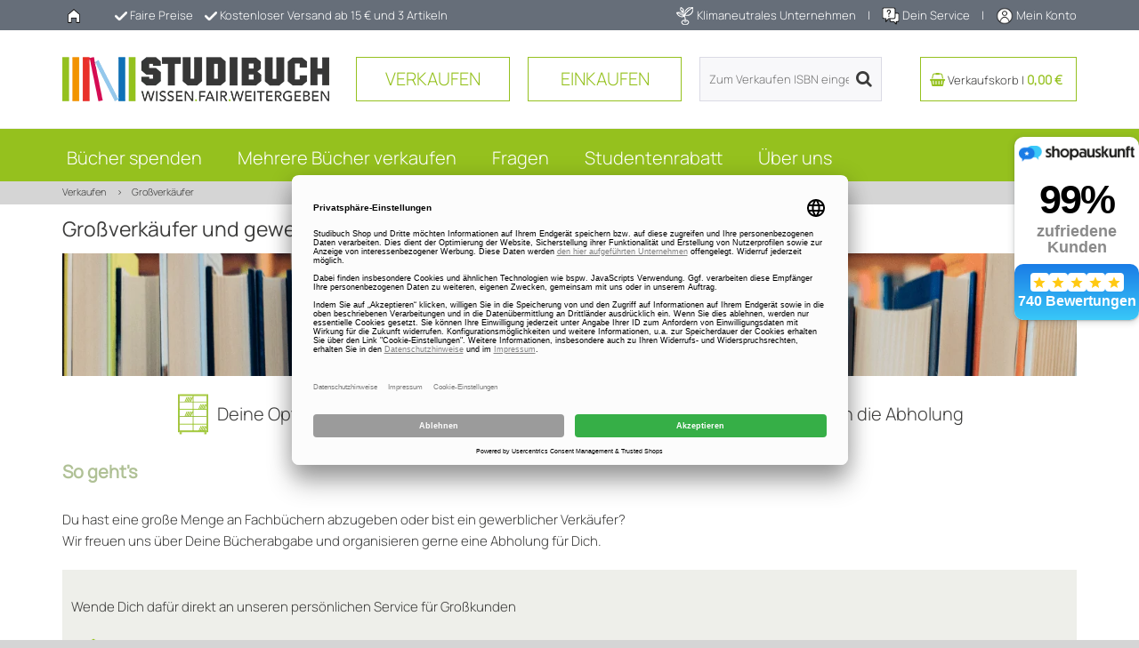

--- FILE ---
content_type: text/html; charset=UTF-8
request_url: https://verkauf.studibuch.de/inhalte/14479842_Grossverkaeufer.html;jsessionid=aaaPh-hS10glpgandE4az
body_size: 10504
content:
<!DOCTYPE html>
<html lang="de">
  <head><script>(function(w,i,g){w[g]=w[g]||[];if(typeof w[g].push=='function')w[g].push(i)})
(window,'GTM-WJHXSPQ','google_tags_first_party');</script><script>(function(w,d,s,l){w[l]=w[l]||[];(function(){w[l].push(arguments);})('set', 'developer_id.dY2E1Nz', true);
		var f=d.getElementsByTagName(s)[0],
		j=d.createElement(s);j.async=true;j.src='/lfxy/';
		f.parentNode.insertBefore(j,f);
		})(window,document,'script','dataLayer');</script>
    <meta charset="utf-8">
    <meta http-equiv="X-UA-Compatible" content="IE=edge">
    <meta name="viewport" content="width=device-width, initial-scale=1, maximum-scale=1, user-scalable=no">
    <meta name="google-site-verification" content="jNRtG1_R9G2GvUoPwVdPv_bTvSYQSn9p78uQbBdq3X0" />
    <!-- The above 3 meta tags *must* come first in the head; any other head content must come *after* these tags -->
    <title>B&uuml;cher verkaufen als Gro&szlig;verk&auml;ufer   | Studibuch</title>
	<link rel="icon" type="image/x-icon" href="https://verkauf.studibuch.de/;jsessionid=aaaF9yKQciXC4cRrJBLVztemplates/responsive-ankauf/images/favicon.ico">
		   <script type="application/ld+json">
      {
  "@context": "http://schema.org",
  "@type": "Organization",
  "name": "Studibuch",
  "description": "Studibuch ist Deine Verkaufsplattform für gebrauchte Bücher",
  "url": "https://verkauf.studibuch.de",
  "logo": "https://verkauf.studibuch.de/;jsessionid=aaaF9yKQciXC4cRrJBLVztemplates/responsive-ankauf/images/icons/Studibuch%20MiniLogo.png"
}
    </script>
    <link rel='canonical' href='/inhalte/14479842_Grossverkaeufer.html' /> 
    <meta name="description" content="Du m&ouml;chtest mehr als 30 B&uuml;cher an Studibuch verkaufen&euro; Hier gibt es die Option als Gro&szlig;verk&auml;ufer bei Studibuch B&uuml;cher zu verkaufen"> 
	<meta name="keywords" content="Studibuch.de, inhalte, Gro&szlig;verk&auml;ufer"> 
    <meta name="robots" content="index, follow, noodp"/>  
	<!--<meta name="thumbnail" content="https://verkauf.studibuch.de/;jsessionid=aaaF9yKQciXC4cRrJBLVztemplates/responsive-ankauf/images/icons/Thumbnail_verkauf.png" />-->

<PageMap>
    <DataObject type="thumbnail">
      
      <Attribute name="src" value="https://verkauf.studibuch.de/;jsessionid=aaaF9yKQciXC4cRrJBLVztemplates/responsive-ankauf/images/icons/Thumbnail_verkauf.png"/>
      
      <Attribute name="width" value="100"/>
      
      <Attribute name="height" value="130"/>
    
    </DataObject>
  </PageMap>


<meta name="twitter:card" content="summary" />
        <meta name="twitter:site" content="@studibuch" />
        <meta name="twitter:creator" content="@studibuch" />
        <meta property="og:url" content="/inhalte/14479842_Grossverkaeufer.html">
		<meta property="og:type" content="website">
        <meta property="og:title" content="Studibuch auf Twitter" />
        <meta property="og:description" content="Studibuch - Deine An- und Verkaufsplattform für Bücher" />
        <meta property="og:image" content="https://verkauf.studibuch.de/;jsessionid=aaaF9yKQciXC4cRrJBLVztemplates/responsive-ankauf/images/logonew.png" />
<!-- Google Tag Manager -->
<script>(function(w,d,s,l,i){w[l]=w[l]||[];w[l].push({'gtm.start':
new Date().getTime(),event:'gtm.js'});var f=d.getElementsByTagName(s)[0],
j=d.createElement(s),dl=l!='dataLayer'?'&l='+l:'';j.async=true;j.src=
'https://www.googletagmanager.com/gtm.js?id='+i+dl;f.parentNode.insertBefore(j,f);
})(window,document,'script','dataLayer','GTM-PPWVMTM');</script>
<!-- End Google Tag Manager -->   
<!-- Google tag (gtag.js) 2023--> <script async src="https://www.googletagmanager.com/gtag/js?id=G-ZCZEFJ6K51"></script> <script> window.dataLayer = window.dataLayer || []; function gtag(){dataLayer.push(arguments);} gtag('js', new Date()); gtag('config', 'G-ZCZEFJ6K51'); </script>
    <!-- Bootstrap -->
    <link href="/templates/responsive-ankauf/css/bootstrap.min.css?v=1.01" rel="stylesheet">
    <link rel="icon" href="/templates/responsive-ankauf/images/favicon.ico" type="image/x-icon">
    <link rel="stylesheet" href="/templates/responsive-ankauf/css/styles.css?v=1.69">
    <link rel="stylesheet" href="/templates/responsive-ankauf/css/jquery.css" />
<!-- Font Awesome-->
    <link rel="stylesheet" href="/templates/responsive-ankauf/font-awesome/css/font-awesome.min.css">
<!-- FAQ CSS-->
    <link rel="stylesheet" href="/templates/responsive-ankauf/css/faq_css.css?v=1.08" />
<!-- Klappbarer Text--> 
	<link rel="stylesheet" href="/templates/responsive-ankauf/css/collapsible_and_expandable_text.css?v=1.02" />
<!-- neue Startseite-->
	<link rel="stylesheet" href="/templates/responsive-ankauf/css/startpage.css" />
<!-- Newsletter Konto -->
	<link rel="stylesheet" href="/templates/responsive-ankauf/css/newsletter.css" />
<!-- Neue Produktseite -->
	<link rel="stylesheet" href="/templates/responsive-ankauf/css/productPage.css" />	
<!-- Checkout -->
	<link rel="stylesheet" href="/templates/responsive-ankauf/css/checkout.css" />	
<!-- Neue Produktzeile -->
	<link rel="stylesheet" href="/templates/responsive-ankauf/css/productLine.css?v=1.01" />	

    <script src="/templates/responsive-ankauf/js/jquery.js"></script>
    <script src="/templates/responsive-ankauf/js/script.js?v=1.55"></script>
    <script src="/templates/responsive-ankauf/js/AJAX.js"></script>
    <script src="/templates/responsive-ankauf/js/ipilum.js?v=1.15"></script>
	<script src="/templates/responsive-ankauf/js/ipilum_address_validation.js?v=1.14"></script>
    <!-- ImageLightBox -->
    <script type="text/javascript" src="/templates/responsive-ankauf/js/imagelightbox.min.js"></script>

    <!-- Important Owl stylesheet -->
    <link rel="stylesheet" href="/templates/responsive-ankauf/owl-carousel/owl.carousel.css">
    <!-- Default Theme -->
    <link rel="stylesheet" href="/templates/responsive-ankauf/owl-carousel/owl.theme.default.min.css">
    <!-- Include js plugin -->
    <script src="/templates/responsive-ankauf/owl-carousel/owl.carousel.min.js"></script>
	
<style>
  .closeOmni{
position: absolute;
  right: 10px;
  top: 0px;
  font-size: 40px;
  }
  .error-box ul li a{
  	color:black;
  	text-decoration:underline;
  font-weight:bold;
  }
.price.free {
    /*position: fixed;
border-radius: 10px 0px 0px 10px;
    border: 1px solid #eee;
    border-right: 0px;*/

    bottom: 40px;
    right: 0px;
    background: rgba(255,255,255, 0.9);
    padding: 10px;
    
}  
  @media(max-width:768px){
  	.organisation .org-text{
  		padding-top:10px;
  	}
  }
</style>
    <!-- HTML5 shim and Respond.js for IE8 support of HTML5 elements and media queries -->
    <!-- WARNING: Respond.js doesn't work if you view the page via file:// -->
    <!--[if lt IE 9]>
      <script src="https://oss.maxcdn.com/html5shiv/3.7.2/html5shiv.min.js" async></script>
      <script src="https://oss.maxcdn.com/respond/1.4.2/respond.min.js" async></script>
    <![endif]--> 

<script type="text/javascript">
	  
  
  
    var scannerLoaded = false;
    var scan_direct = true;
    const _scan_direct = true;//start setup
    var multi_scan = false;
    function scannerSearch(type){
        $(".scanResultFrame .scanButton").attr("deactivate",true);
        $(".scanResultFrame .scanButton").html('<i class="fa fa-refresh fa-spin " ></i>');
        setTimeout(function(){
            $(".scanResultFrame .scanButton").html('<i class="fa fa-search" aria-hidden="true"></i>');
            $(".scanResultFrame .scanButton").removeAttr("deactivate");
        },5000);

                
      var text = $("#ScanResult").val();
      if(text.length && scan_direct && !multi_scan){
        var url= "https://verkauf.studibuch.de/;jsessionid=aaaF9yKQciXC4cRrJBLVzProcessForm.jsp?action=2&action2=1&ean="+text;
        location.href = url;
      }else if(multi_scan && text.length && !scan_direct){
        var url= "https://verkauf.studibuch.de/;jsessionid=aaaF9yKQciXC4cRrJBLVzProcessForm.jsp?action=2&action2=2";
        var form = '<form method="POST" name="multiScanForm" action="'+url+'"><input type="hidden" name="ean" value="'+text+'"><input type="submit" style="display:none;" /></form>';
        $("body").append(form);   
        $("form[name='multiScanForm']").submit();
      }
    }
    function addScanner(){
        if(!scannerLoaded){
            var puffer = '<div class="scanner_overlay"><div class="scannerHeadline">Scanne jetzt Deinen Barcode</div>'+
            '<div><a class="scannerClose" onclick="closeScanner()">×</a></div>'+        
            '<video id="fe_video" ></video>'+
            '<div id="sourceSelectPanel" style="display: none;"><form autocomplete="off"><select id="sourceSelect" autocomplete="off"></select></form></div>'+
            '<div class="scanResultFrame"><button class="scanButton" onclick="scannerSearch()"><i class="fa fa-search" aria-hidden="true"></i></button><i class="fa fa-barcode sec" aria-hidden="true"></i><textarea id="ScanResult" placeholder="ISBN eingeben"></textarea>'+
            '<a href="javascript:setMultiScan();" class="multi_scan_button"><i class="fa fa-barcode" aria-hidden="true"></i> mehrere Bücher scannen</a>'+
            '<a href="javascript:setMultiScan();" class="single_scan_button"><i class="fa fa-barcode" aria-hidden="true"></i> einzelnes Buch scannen</a>'+
            '</div></div>';        

            $("body").append(puffer);     
            var scannerScript = document.createElement("script");
            scannerScript.type = "text/javascript";
            scannerScript.src = "/templates/responsive-ankauf/js/scanner.js?v=1.14";
            scannerScript.onload = () => {
                initScanner();        
            };
            document.body.appendChild(scannerScript);
            scannerLoaded = true;
        }else{
            startScanner();
            $(".scanner_overlay").show();
        }
    }
</script>

<meta name="majestic-site-verification" content="MJ12_f7afc738-21ea-437c-9918-271523e2e2d7">

  </head>
  <body>
    <script>
(function(){if(!window.chatbase||window.chatbase("getState")!=="initialized"){window.chatbase=(...arguments)=>{if(!window.chatbase.q){window.chatbase.q=[]}window.chatbase.q.push(arguments)};window.chatbase=new Proxy(window.chatbase,{get(target,prop){if(prop==="q"){return target.q}return(...args)=>target(prop,...args)}})}const onLoad=function(){const script=document.createElement("script");script.src="https://www.chatbase.co/embed.min.js";script.id="n1Qg5KOsF3-El_F2fLsgA";script.domain="www.chatbase.co";document.body.appendChild(script)};if(document.readyState==="complete"){onLoad()}else{window.addEventListener("load",onLoad)}})();
</script>
<!-- Google Tag Manager (noscript) -->
<noscript><iframe src="https://www.googletagmanager.com/ns.html?id=GTM-PPWVMTM"
height="0" width="0" style="display:none;visibility:hidden"></iframe></noscript>
<!-- End Google Tag Manager (noscript) -->

    <div id="site" class="bluedesign">
      <header id="header" class="rede sec">
        <div class="hotline-head ">
          <div class="container group">
            <p>
              <a href="https://www.studibuch.de/" class="home"><img src="/templates/responsive-ankauf/images/icons/home.png" alt="Home Icon"></a> 
              <span class="advantage"><img src="/templates/responsive-ankauf/images/icons/check.png" alt="Check Icon Faire Preise"> Faire Preise</span> 
              <span class="advantage"><img src="/templates/responsive-ankauf/images/icons/check.png" alt="Check Icon Kostenloser Versand"> Kostenloser Versand ab 15 € und 3 Artikeln</span> 
        
            </p>
            <div class="sec" style="position:relative; float: right; ">
              <a href="https://www.studibuch.de/nachhaltigkeit/klimaneutrales-unternehmen/"><img src="/templates/responsive-ankauf/images/icons/klima.png" alt="Klimaneutrales Unternehmen Icon" width="20" height="20"> Klimaneutrales Unternehmen</a>
              <span class="pipe">|</span>
              <a href="https://www.studibuch.de/service-center-studibuch/?top-category=ankauf"><img src="/templates/responsive-ankauf/images/icons/service.png" alt="Dein Service Icon" width="20" height="20"> Dein Service</a>
              <span class="pipe">|</span>
             <!-- <a href="/index.html;jsessionid=aaaF9yKQciXC4cRrJBLVz?action=8"><img src="/templates/responsive-ankauf/images/icons/account.png" alt="Mein Konto Icon" width="20" height="20"> Mein Konto</a>-->
            <a href="javascript:;" id="accountbtn"><img src="/templates/responsive-ankauf/images/icons/account.png" alt="Dein Konto Icon"> Mein Konto</a>
            
            <div class="hover-box">
                <!--<span class="headline">Mein Konto</span>-->
                <div class="buttons">
                  <a class="btn btn-default" href="https://verkauf.studibuch.de/;jsessionid=aaaF9yKQciXC4cRrJBLVzindex.jsp?action=8" >Anmelden</a>
                  <a class="btn btn-default" href="https://verkauf.studibuch.de/;jsessionid=aaaF9yKQciXC4cRrJBLVzindex.jsp?action=8" >Registrieren</a>
                </div>
                
                <ul class="nav">
                  <li><a href="https://verkauf.studibuch.de/;jsessionid=aaaF9yKQciXC4cRrJBLVzindex.jsp?action=8&action2=3">Verkaufhistorie</a></li>
                  <li><a href="https://verkauf.studibuch.de/;jsessionid=aaaF9yKQciXC4cRrJBLVzindex.jsp?action=8&action2=1">Meine Daten</a></li>
                  <li><a href="https://verkauf.studibuch.de/;jsessionid=aaaF9yKQciXC4cRrJBLVzindex.jsp?action=8&action2=16">Auszahlung</a></li>
                  
                  <li><a href="https://verkauf.studibuch.de/;jsessionid=aaaF9yKQciXC4cRrJBLVzindex.jsp?action=8&action2=9">Passwort ändern</a></li>
                  <li><a href="https://verkauf.studibuch.de/;jsessionid=aaaF9yKQciXC4cRrJBLVzindex.jsp?action=8&action2=6">Newsletter</a></li>
                </ul>
                <div class="buttons sec">
                  <a class="btn btn-default" href="https://verkauf.studibuch.de/;jsessionid=aaaF9yKQciXC4cRrJBLVzProcessForm.jsp?action=18&t=1769292746184" rel="nofollow" style="font-size: 1.5rem; font-weight: normal;">Ausloggen</a>
                </div>
              </div>

<style type="text/css">
                .hover-box{
                  width: 50%;
                  max-width: 200px;
                  padding: 10px;
                  border: 1px solid #dadae5;
                  position: absolute;
                  right: 0px;
                  /*top: 32px;*/
                  display: none;
                  background: #fff;
                  box-sizing: border-box;
                  z-index: 99;
                }
                .hover-box .headline{
                  color: #3c3c3b;
                  display: block !important;
                  font-weight: bold;
                  border-bottom: 1px solid #dadae5;
                  padding: 0px;
                  margin-bottom: 10px;
                }
                .hover-box .buttons a:first-child{
                  margin-bottom: 5px;
                }
                .hover-box .nav, .hover-box .buttons{
                  display: none;
                }
                .hover-box .nav a{
                  color: #3c3c3b;
                }
                .hover-box::after{
                    -webkit-transform: rotate(135deg);
                    transform: rotate(135deg);
                    width: 10px;
                    height: 10px;
                    right: 1.125rem;
                    content: '';
                    display: block;
                    position: absolute;
                    background: #fff;
                    border-color: #dadae5;
                    border-width: 0 0 1px 1px;
                    border-style: solid;
                    top: -5px;
                }                
              </style>
              <input type="hidden" id="user" value="##user_firstname##">
              <script type="text/javascript">
                $("#accountbtn").click(function(){
                  console.log($('#user').val());
                  if($('#user').val() == '\#\#user_firstname\#\#'){
                    $('.hover-box .buttons').show();
                    $('.hover-box .buttons.sec').hide();
                    $('.hover-box .nav').hide();
                  }else{
                    $('.hover-box .nav').show();
                    $('.hover-box .buttons').hide();
                    $('.hover-box .buttons.sec').show();
                  }
                  $('.hover-box').toggle();
                });
              </script> 
              
            </div>
          </div>
        </div>
        <div id="subhead" class="group sec">
          <div class="container">
              <div id="logo-pos"><a href="https://verkauf.studibuch.de/;jsessionid=aaaF9yKQciXC4cRrJBLVzindex.jsp" ><div id="logo"><img src="/templates/responsive-ankauf/images/logonew.png" class="long" alt="Studibuch Logo"/><img src="/templates/responsive-ankauf/images/logoshort.png" class="short" alt="Studibuch Logo"/></div></a></div>
              <div class="navbtns group">
                <a href="https://verkauf.studibuch.de/;jsessionid=aaaF9yKQciXC4cRrJBLVzindex.jsp" class="verk">Verkaufen</a>
                <a href="https://shop.studibuch.de"  class="eink">Einkaufen</a>
              </div>
              <div class="main-search-border" >
                <div id="main-search" class="top">            
                  <form name="MiniSearchForm3" method="post" action="/ProcessForm.jsp;jsessionid=aaaF9yKQciXC4cRrJBLVz">
                    <input type="hidden" name="action" value="2">
                    <input type="hidden" name="action2" value="1">
                    <input type="hidden" name="searchcat" value="">
                    <!--<i class="fa fa-barcode input-ico"></i>-->
                    <input type="text" class="productname"  autocomplete="off"  name="ean" placeholder="Zum Verkaufen ISBN eingeben" /> <!--onkeyup="initSearchBox2(event)" oninput="initSearchBox2(event)"-->
                    <a href="javascript:;" onclick="$(this).parent().find('.submit-btn').click()" class="btn btn-default"><i class="fa fa-search"></i></a>
                    <input type="submit" class="submit-btn" hidden />
                    <div class="loadingSearchBlock"></div>
                    <div id="floatingCirclesG" class="ajax-search-loader">
                      <div class="f_circleG" id="frotateG_01"></div>
                      <div class="f_circleG" id="frotateG_02"></div>
                      <div class="f_circleG" id="frotateG_03"></div>
                      <div class="f_circleG" id="frotateG_04"></div>
                      <div class="f_circleG" id="frotateG_05"></div>
                      <div class="f_circleG" id="frotateG_06"></div>
                      <div class="f_circleG" id="frotateG_07"></div>
                      <div class="f_circleG" id="frotateG_08"></div>
                    </div>
                  </form>
                  <div class="cart-hint" id="cart-hint" style="display:none;">
                    <p class="title">Weiteres Buch hinzufügen?</p>
                    <p class="intro">Möchtest du einen weiteren Artikel in den Verkaufskorb legen oder den Verkauf abschließen?</p>
                    <div class="buttons group">
                      <a onclick="$(this).closest('.cart-hint').hide();" href="javascript:;" rel="nofollow" class="button btn-default back">Schließen</a>
                      <a href="https://verkauf.studibuch.de/;jsessionid=aaaF9yKQciXC4cRrJBLVzaction/7/action2/3.html" rel="nofollow" class="button btn-default next">Zum Verkaufskorb</a>
                    </div>
                  </div>                  
                </div>
              </div>  
              <div class="shop-links">
                <ul class="pipe-menu">
                  <li class="scannerBarcodeUpMenu"><a href="javascript:addScanner();" ><i class="fa fa-barcode"></i></a></li>
                  <!--<li class="searchsmall"><a href="javascript:;" onclick="showSearchToggle()"><i class="fa fa-search" style="padding-top: 5px;"></i></a></li>-->
                  <li class="hiuser"><a href="https://verkauf.studibuch.de/;jsessionid=aaaF9yKQciXC4cRrJBLVzindex.jsp?action=8" class="user"><i class="fa fa-user" style="padding-top: 5px;"></i></a></li>
                  <li id="CartMiniDiv"><a href="/index.html;jsessionid=aaaF9yKQciXC4cRrJBLVz?action=7&action2=3" class="cartSaleButton">
	<i class="fa fa-shopping-basket" alt="Verkaufskorb Icon"></i> <span>Verkaufskorb | <b>0,00 &euro;</b></span> 
  <span class="product_count">0</span>
</a></li>
                </ul>
              </div>                  
              
            
          </div>
        </div>


        <div id="main-header" class="verkauf group">
          <nav id="main-navbar" class="verkauf newMenu">
            <div class="container">
              <div class="open-menu"><img src="/templates/responsive-ankauf/images/menustripes.png" alt="Menü Icon" class="msw"  /><img class="msbl" src="/templates/responsive-ankauf/images/menustripes2.png" alt="Menü Icon" /><span>Menü</span></div>
              <div class="right-menu">
                <ul>
                  <li class=""><a href="https://www.studibuch.de/buecherspende/;jsessionid=aaaF9yKQciXC4cRrJBLVz" _self >B&uuml;cher spenden</a><ul></ul></li>
<li class=""><a href="/inhalte/23674_Mehrere_Buecher_verkaufen.html;jsessionid=aaaF9yKQciXC4cRrJBLVz" _self >Mehrere B&uuml;cher verkaufen</a><ul>									<li>
										<a href="/inhalte/23674_Mehrere_Buecher_verkaufen.html;jsessionid=aaaF9yKQciXC4cRrJBLVz" >Mehrere ISBN/EAN eingeben</a>
										<ul>
											
										</ul>										
									</li>
									<li>
										<a href="/inhalte/14479842_Grossverkaeufer.html;jsessionid=aaaF9yKQciXC4cRrJBLVz" >Gro&szlig;verk&auml;ufer und Gewerbliche Verk&auml;ufer</a>
										<ul>
											
										</ul>										
									</li>
</ul></li>
<li class=""><a href="/inhalte/24812_Hilfe_und_haeufige_Fragen.html;jsessionid=aaaF9yKQciXC4cRrJBLVz" _self >Fragen</a><ul>									<li>
										<a href="/inhalte/79826315_Ankaufbedingungen.html;jsessionid=aaaF9yKQciXC4cRrJBLVz" >Ankaufbedingungen</a>
										<ul>
											
										</ul>										
									</li>
									<li>
										<a href="/inhalte/26694_Leitfaden.html;jsessionid=aaaF9yKQciXC4cRrJBLVz" >Leitfaden</a>
										<ul>
											
										</ul>										
									</li>
									<li>
										<a href="https://www.studibuch.de/service-center-studibuch/?top-category=ankauf;jsessionid=aaaF9yKQciXC4cRrJBLVz" >Service Center</a>
										<ul>
											
										</ul>										
									</li>
									<li>
										<a href="https://www.studibuch.de/kontakt;jsessionid=aaaF9yKQciXC4cRrJBLVz" >Kontaktformular</a>
										<ul>
											
										</ul>										
									</li>
</ul></li>
<li class=""><a href="https://verkauf.studibuch.de/studentenrabatt.html;jsessionid=aaaF9yKQciXC4cRrJBLVz" _self >Studentenrabatt</a><ul></ul></li>
<li class=""><a href="https://www.studibuch.de/ueber-studibuch;jsessionid=aaaF9yKQciXC4cRrJBLVz" _self >&Uuml;ber uns</a><ul></ul></li>

                </ul>
              </div>              
              <ul class="menu group sec">
                <li class=""><a href="https://www.studibuch.de/buecherspende/;jsessionid=aaaF9yKQciXC4cRrJBLVz" _self >B&uuml;cher spenden</a><ul></ul></li>
<li class=""><a href="/inhalte/23674_Mehrere_Buecher_verkaufen.html;jsessionid=aaaF9yKQciXC4cRrJBLVz" _self >Mehrere B&uuml;cher verkaufen</a><ul>									<li>
										<a href="/inhalte/23674_Mehrere_Buecher_verkaufen.html;jsessionid=aaaF9yKQciXC4cRrJBLVz" >Mehrere ISBN/EAN eingeben</a>
										<ul>
											
										</ul>										
									</li>
									<li>
										<a href="/inhalte/14479842_Grossverkaeufer.html;jsessionid=aaaF9yKQciXC4cRrJBLVz" >Gro&szlig;verk&auml;ufer und Gewerbliche Verk&auml;ufer</a>
										<ul>
											
										</ul>										
									</li>
</ul></li>
<li class=""><a href="/inhalte/24812_Hilfe_und_haeufige_Fragen.html;jsessionid=aaaF9yKQciXC4cRrJBLVz" _self >Fragen</a><ul>									<li>
										<a href="/inhalte/79826315_Ankaufbedingungen.html;jsessionid=aaaF9yKQciXC4cRrJBLVz" >Ankaufbedingungen</a>
										<ul>
											
										</ul>										
									</li>
									<li>
										<a href="/inhalte/26694_Leitfaden.html;jsessionid=aaaF9yKQciXC4cRrJBLVz" >Leitfaden</a>
										<ul>
											
										</ul>										
									</li>
									<li>
										<a href="https://www.studibuch.de/service-center-studibuch/?top-category=ankauf;jsessionid=aaaF9yKQciXC4cRrJBLVz" >Service Center</a>
										<ul>
											
										</ul>										
									</li>
									<li>
										<a href="https://www.studibuch.de/kontakt;jsessionid=aaaF9yKQciXC4cRrJBLVz" >Kontaktformular</a>
										<ul>
											
										</ul>										
									</li>
</ul></li>
<li class=""><a href="https://verkauf.studibuch.de/studentenrabatt.html;jsessionid=aaaF9yKQciXC4cRrJBLVz" _self >Studentenrabatt</a><ul></ul></li>
<li class=""><a href="https://www.studibuch.de/ueber-studibuch;jsessionid=aaaF9yKQciXC4cRrJBLVz" _self >&Uuml;ber uns</a><ul></ul></li>

              </ul>
              
            </div>
          </nav>
        </div>


       <!-- <section itemtype="http://data-vocabulary.org/Breadcrumb" itemscope="" id="breadcrumb">-->
          <section itemtype="" itemscope="" id="breadcrumb">
          <div class="container">
            <div class="margin">
              <a href="https://verkauf.studibuch.de/;jsessionid=aaaF9yKQciXC4cRrJBLVzindex.jsp">Verkaufen</a>
              <a href="/inhalte/14479842_Grossverkaeufer.html" itemprop="url"><span itemprop="title">Gro&szlig;verk&auml;ufer</span></a>
              <a href="" itemprop="url"><span itemprop="title"></span></a>
              <a href="" itemprop="url"><span itemprop="title"></span></a>
            </div>
          </div>
        </section>
      </header>
      <main id="main" class="cont rede">
        <div id="ContentDiv" class="container">
          <section >
	<div class="text">
		<div class="table-content">
<h1>Gro&szlig;verk&auml;ufer und gewerbliche Verk&auml;ufer</h1>
<img src="../templates/responsive-ankauf/images/mehrereB&uuml;cherVerkaufenBanner.png" alt="Banner - mehrere B&uuml;cher verkaufen" />
<div class="factsUnderBanner">
<div class="factsSell"><img src="../templates/responsive-ankauf/images/icons/bookshelfGro&szlig;verkaeufer.png" alt="bis zu 300 B&uuml;chern verkaufen" style="margin-right: 10px;" /><span style="font-size: 2rem;">Deine Option <span style="font-weight: bold;">ab 300 B&uuml;chern</span></span></div>
<div class="factsSell"><img src="../templates/responsive-ankauf/images/icons/checkGro&szlig;verkaeufer.png" alt="schnell und einfach verkaufen" style="margin-right: 10px;" /><span style="font-size: 2rem;">Wir organisieren die Abholung</span></div>
</div>
<h2 style="color: #b0c196; font-size: 2rem; padding: 10px 0px;">So geht's</h2>
<p>Du hast eine gro&szlig;e Menge an Fachb&uuml;chern abzugeben oder bist ein gewerblicher Verk&auml;ufer?<br /> Wir freuen uns &uuml;ber Deine B&uuml;cherabgabe und organisieren gerne eine Abholung f&uuml;r Dich.</p>
<div class="serviceBoxGro&szlig;verkaeufer" style="background-color: rgba(206, 208, 195, 0.35); padding: 10px; margin-bottom: 10px;">
<p>Wende Dich daf&uuml;r direkt an unseren pers&ouml;nlichen Service f&uuml;r Gro&szlig;kunden</p>
<!--<div style="display: inline-block;"><img src="../templates/responsive-ankauf/images/icons/TelefonIcon.png" alt="Telefon Gro&szlig;verkaeufer" width="50" height="50" />+49 711998849-90</div>
		<br />-->
<div style="display: inline-block;"><img src="../templates/responsive-ankauf/images/icons/MailIcon.png" alt="Formular Gro&szlig;verkaeufer" width="50" height="50" /><a href="https://studibuch.de/grossverkaeufer/" target="_blank">Kontaktformular</a></div>
</div>
<p>Um uns einen Eindruck &uuml;ber die Qualit&auml;t und den Zustand Deiner B&uuml;cher zu machen, sende uns bitte ein paar <span style="font-weight: bold;">Fotos der Artikel</span> oder eine <span style="font-weight: bold;">Excel Liste</span> &uuml;ber unser <a href="https://studibuch.de/grossverkaeufer/">Kontaktformular</a>. Die Excel Tabelle sollte Informationen zum Titel, ISBN/EAN, St&uuml;ckzahl und dem Zustand (Wie Neu, Sehr Gut, Gut, Akzeptabel) enthalten.</p>
<div>Deine Excel Liste k&ouml;nnte wie folgt aussehen</div>
<p><img src="https://verkauf.studibuch.de/templates/responsive-ankauf/images/Excel_Auflistung_Beispiel.png" alt="Excel Beispiel Auflistung" width="300" border="0" /></p>
<p>Gerne organisieren wir nach Pr&uuml;fung deiner B&uuml;cher f&uuml;r Dich entweder eine <span style="font-weight: bold;">DHL- oder eine pers&ouml;nliche Abholung</span> je nach Abgabemenge und Ort. Eine weitere Option f&uuml;r Dich sind <span style="font-weight: bold;">Versandlabels</span>, die wir Dir kostenlos zur Verf&uuml;gung stellen. Damit kannst Du ganz bequem und unkompliziert wieder Platz in Deinen Regalen schaffen und gibst Gro&szlig;mengen an Wissen fair weiter. Bei Abgaben von gro&szlig;en Mengen sind Spenden an Studibuch, Verkaufspreise nach Studibuch-Algorithmus oder auch pro Buch und pro Meter m&ouml;glich. Bei Fragen stehen wir Dir gerne pers&ouml;nlich zur Verf&uuml;gung</p>
<!--
 <div class="dropdown-frame"><div class="panel"><div class="head"><h2>Großverkäufer</h2></div><div class="content"><p>Du bist eine Privatperson und willst eine große Menge (>30 Bücher) an Fachbüchern an uns verkaufen? Dann bist Du hier richtig.</p><p>Um die Abwicklung zu beschleunigen, sende uns eine <span style="font-weight: bold;">Excel Auflistung</span> Deiner Bücher an <span style="font-style: italic;"><a href="mailto:vertrieb@studibuch.de">vertrieb@studibuch.de</a></span>. Handschriftliche Aufstellungen können wir leider nicht berücksichtigen. Um Deine Anfrage bearbeiten zu können, sind folgende Informationen zu den Artikeln, die Du an uns verkaufen möchtest, zwingend erforderlich: <span style="font-weight: bold;">EAN / ISBN-Nummer</span>, <span style="font-weight: bold;">Stückzahl</span> und <span style="font-weight: bold;"><a href="https://verkauf.studibuch.de/inhalte/26694_Ankaufbedingungen.html">Zustand</a></span> der Ware (Wie Neu, Sehr Gut, Gut, Akzeptabel).</p><div>So sollte Deine Excel-Tabelle aussehen:</div><p><img src="https://verkauf.studibuch.de/templates/responsive-ankauf/images/Excel_Auflistung_Beispiel.png" alt="Excel Beispiel Auflistung" width="300" border="0" /></p></div></div><div class="panel"><div class="head"><h2>Gewerblicher Verkäufer</h2></div><div class="content"><p>Du bist ein gewerblicher Kunde? Um die Voraussetzung eines gewerblichen Verkäufers zu erfüllen, brauchst Du entweder eine Gewerbeanmeldung oder eine Umsatzsteuer ID. Kleinunternehmer gemäß § 19 UStG gelten ebenfalls als gewerbliche Verkäufer. Diese Bedingung muss erfüllt werden, da Du sonst nicht steuerlich bearbeitet werden kannst.</p><p>Um die Abwicklung zu beschleunigen, sende uns eine <span style="font-weight: bold;">Excel Auflistung</span> Deiner Bücher an <span style="font-style: italic;"><a href="mailto:vertrieb@studibuch.de">vertrieb@studibuch.de</a></span>. Handschriftliche Aufstellungen können wir leider nicht berücksichtigen. Um Deine Anfrage bearbeiten zu können, sind folgende Informationen zu den Artikeln, die Du an uns verkaufen möchtest, zwingend erforderlich: <span style="font-weight: bold;">EAN / ISBN-Nummer</span>, <span style="font-weight: bold;">Stückzahl</span> und <span style="font-weight: bold;"><a href="https://verkauf.studibuch.de/inhalte/26694_Ankaufbedingungen.html">Zustand</a></span> der Ware (Wie Neu, Sehr Gut, Gut, Akzeptabel).</p><p>So sollte Deine Excel-Tabelle aussehen: </p><p><img src="https://verkauf.studibuch.de/templates/responsive-ankauf/images/Excel_Auflistung_Beispiel.png" alt="Excel Beispiel Auflistung" border="0px" width="300" /></p></div></div></div>
 -->
<h2 style="color: #b0c196; font-size: 2rem; padding: 10px 0px;">Deine Vorteile</h2>
<div style="display: block; width: 100%; margin-bottom: 20px;"><img src="../templates/responsive-ankauf/images/grossverkaeuferBanner2.png" alt="Banner Gro&szlig;verkaeufer" width="1440px" height="auto" /></div>
<div style="display: block; width: 100%; margin-bottom: 20px;">
<div style="display: inline-block;"><img src="../templates/responsive-ankauf/images/icons/checkGr&uuml;n.png" alt="Check" width="50" height="50" style="margin: 0px 10px;" />Wir organisieren die Abholung f&uuml;r Dich</div>
<br />
<div style="display: inline-block;"><img src="../templates/responsive-ankauf/images/icons/checkGr&uuml;n.png" alt="Check" width="50" height="50" style="margin: 0px 10px;" />Gro&szlig;mengen an Wissen fair weitergeben</div>
<br />
<div style="display: inline-block;"><img src="../templates/responsive-ankauf/images/icons/checkGr&uuml;n.png" alt="Check" width="50" height="50" style="margin: 0px 10px;" />Verkaufspreise oder Spenden nach Absprache m&ouml;glich</div>
</div>
<h2 style="color: #b0c196; font-size: 2rem; padding: 10px 0px;">Wieso Studibuch?</h2>
<p>Daf&uuml;r bieten wir Dir unseren einfachen Service, sodass Du Deine B&uuml;cher nicht alle einzeln eingeben oder scannen musst. Damit Deine B&uuml;cher zu uns kommen und den Weg des Green Book Cycles antreten k&ouml;nnen, organisieren wir f&uuml;r Dich einen unkomplizierten Versand oder eine Abholung der B&uuml;cher direkt bei dir. Deinen Gro&szlig;verkauf werten wir dann f&uuml;r Dich aus und geben Dir schnellstm&ouml;glich R&uuml;ckmeldung &uuml;ber Deine B&uuml;cher und Deinen Beitrag, Wissen fair weiterzugeben.</p>
<p>Zahlreiche Gro&szlig;verk&auml;ufer wie z.B. unsere Kooperationen mit Bibliotheken haben bereits ihre B&uuml;cher nachhaltig weitergegeben. Diese haben oft meterweise B&uuml;cher in Ihren Archiven, die sie nicht mehr ben&ouml;tigen aber nicht entsorgen m&ouml;chten. Einige unserer Kooperationen spenden diese an uns, andere legen auf dieser Seite ihren Gro&szlig;verkauf an. Sobald die Fachb&uuml;cher bei uns angekommen sind, k&ouml;nnen sie an Studierende, Sch&uuml;ler*Innen und andere Interessierte weitergegeben werden. Somit wird der Zugang zu erschwinglicher Literatur erm&ouml;glicht.</p>
<p>Gleichzeit wird in Deinen Regalen Platz f&uuml;r neue Literatur geschaffen. Schau doch einmal in unserem Studibuch Shop vorbei. F&uuml;r Gro&szlig;kunden haben wir au&szlig;erdem unser Studibuch Business Portal mit &uuml;ber 14 Mio. Titeln, unter anderen auch E-Books. Dort hast Du auch die M&ouml;glichkeit den Bestand Deiner Bibliothek zu verwalten, um genau zu wissen welches Fachbuch bereits auf Lager ist und welches tats&auml;chlich neu ben&ouml;tigt wird. Somit beh&auml;ltst Du den besten &Uuml;berblick. Kontaktiere uns gerne f&uuml;r Deinen pers&ouml;nlichen Zugang.</p>
<p>Wie Du siehst, wir haben auch an unsere Gro&szlig;kunden gedacht. Wir freuen uns auf Deine Mengen an Fachliteratur!</p>
</div>
	</div>
</section>
        </div>
     <div class="container">
      <!--<div class="app-banner">
        <p>
          Lade Dir unsere Studibuch-App kostenlos für Dein<br/>
          Smartphone herunter und verkaufe uns Deine <br/>
          gebrauchten Studienbücher.
        </p>
        <a href='https://play.google.com/store/apps/details?id=com.ipilum.studibuch&utm_source=global_co&utm_medium=prtnr&utm_content=Mar2515&utm_campaign=PartBadge&pcampaignid=MKT-Other-global-all-co-prtnr-py-PartBadge-Mar2515-1' class="googleplaystore" target="_blank" ><img alt='Jetzt bei Google Play'  src='https://play.google.com/intl/en_us/badges/images/generic/de_badge_web_generic.png'/></a>
        <a href="https://itunes.apple.com/de/app/studibuch-dein-fachbuchankauf/id1094295587?mt=8" class="iosstore" style="display:inline-block;overflow:hidden;background:url(https://linkmaker.itunes.apple.com/assets/shared/badges/de-de/appstore-lrg.svg) no-repeat;width:135px;height:40px;background-size:contain;"></a>  
      </div>        -->
     </div>  
<div class="search">
          <div class="container">
            <div class="row">
              <div class="col-xs-12 col-md-6">
                <div id="main-search">
                  <form name="MiniSearchFormMini" method="post" action="/ProcessForm.jsp;jsessionid=aaaF9yKQciXC4cRrJBLVz">
                    <input type="hidden" name="action" value="2">
                    <input type="hidden" name="action2" value="1">
                    <input type="hidden" name="searchcat" value="">
                    <i class="fa fa-barcode input-ico"></i>
                    <input type="text" id="productname"   autocomplete="off"  name="ean" placeholder="Zum Verkaufen ISBN eingeben"  />
                    <a href="javascript:;" onclick="$(this).parent().find('.submit-btn').click()" class="btn btn-default search-button"><i style="line-height:50px;" class="fa fa-search"></i></a>
                    <input type="submit" class="submit-btn" hidden />
                    <div id="loadingSearchBlock"></div>
                    <div id="floatingCirclesG" class="ajax-search-loader"><div class="f_circleG" id="frotateG_01"></div><div class="f_circleG" id="frotateG_02"></div><div class="f_circleG" id="frotateG_03"></div><div class="f_circleG" id="frotateG_04"></div><div class="f_circleG" id="frotateG_05"></div><div class="f_circleG" id="frotateG_06"></div><div class="f_circleG" id="frotateG_07"></div><div class="f_circleG" id="frotateG_08"></div></div>
                  </form>

                </div>
              </div>
              <div class="col-xs-12 col-md-4">
                <div class="appscan2"><a href="javascript:addScanner();" class="btn sec"><i class="fa fa-barcode"></i>Buch scannen</a></div>
                <!--<a class="btn sec more" href="https://verkauf.studibuch.de/;jsessionid=aaaF9yKQciXC4cRrJBLVz23674_Mehrere_Bücher_verkaufen.html">Mehrere Bücher verkaufen</a>-->
              </div>
              <div class="col-xs-12 col-md-2">
                <div class="shopa group">
                  <a href="https://www.shopauskunft.de/review/www.studibuch.de" target="_blank" re="nofollow"><img src="https://www.shopauskunft.de/files/swf/seal/seal.png"  title="ShopAuskunft.de - Kundentipp" width="80" height="80" border="0" alt="Bewerte Studibuch bei Shopauskunft" /></a>
                </div>
              </div>
            </div>
          </div>
        </div>             
      </main>
 <div class="shopauskunftwidget">
  <script type="text/javascript">var sa_protocol = (("https:" == document.location.protocol) ? "https://" : "http://");document.write(unescape("%3Cscript src='" + sa_protocol + "apps.shopauskunft.de/seal/edd8b10ac4afb224962aab3145e2d722.js' type='text/javascript'%3E%3C/script%3E"));</script>
</div>
<footer id="footer" class="board">
        <div class="container">
          <div class="row boxes footerBox" style="font-size: 18px;">
            <div class="col-xs-12 col-sm-6 col-lg-3">
              <div class="link-box">
                <span class="headline h4">Kundenservice</span>
                <div class="footercontent">
                <ul>
                  <li><a href="/inhalte/24812_Hilfe_und_haeufige_Fragen.html;jsessionid=aaaF9yKQciXC4cRrJBLVz" _self >Hilfe &amp; FAQ </a></li>
<li><a href="https://www.studibuch.de/kontakt/;jsessionid=aaaF9yKQciXC4cRrJBLVz" _self >Kontakt aufnehmen</a></li>
<li><a href="https://www.studibuch.de/erfahrungen/;jsessionid=aaaF9yKQciXC4cRrJBLVz" _self >Erfahrungen</a></li>
<li><a href="https://www.studibuch.de/datenschutzerklaerung/;jsessionid=aaaF9yKQciXC4cRrJBLVz" _self >Datenschutz</a></li>
<li><a href="https://www.studibuch.de/agb/;jsessionid=aaaF9yKQciXC4cRrJBLVz" _self >AGB</a></li>
<li><a href="https://www.studibuch.de/impressum;jsessionid=aaaF9yKQciXC4cRrJBLVz" _self >Impressum</a></li>
<li><a href="https://verkauf.studibuch.de/43313129_Sitemap.html;jsessionid=aaaF9yKQciXC4cRrJBLVz" _self >Sitemap</a></li>

                </ul>
                </div>
              </div>
            </div>            
            <div class="col-xs-12 col-sm-6 col-lg-3">
              <div class="link-box">
                <span class="headline h4">Über Studibuch</span>
                <div class="footercontent">
                <ul>
                  <li><a href="https://shop.studibuch.de/;jsessionid=aaaF9yKQciXC4cRrJBLVz" _self >Einkaufen</a></li>
<li><a href="https://verkauf.studibuch.de;jsessionid=aaaF9yKQciXC4cRrJBLVz" _self >Verkaufen</a></li>
<li><a href="https://www.studibuch.de/buecher-verkaufen-app/;jsessionid=aaaF9yKQciXC4cRrJBLVz" _self >Verkaufen App</a></li>
<li><a href="https://www.studibuch.de/nachhaltigkeit/;jsessionid=aaaF9yKQciXC4cRrJBLVz" _self >Nachhaltigkeit</a></li>
<li><a href="https://www.studibuch.de/ueber-uns;jsessionid=aaaF9yKQciXC4cRrJBLVz" _self >&Uuml;ber uns</a></li>
<li><a href="https://www.studibuch.de/karriere/;jsessionid=aaaF9yKQciXC4cRrJBLVz" _self >Karriere</a></li>
<li><a href="https://www.studibuch.de/magazin/;jsessionid=aaaF9yKQciXC4cRrJBLVz" _self >Magazin</a></li>
<li><a href="https://www.studibuch.de/presse/;jsessionid=aaaF9yKQciXC4cRrJBLVz" _self >Presse</a></li>

                </ul>
                </div>
              </div>
            </div>            
            <div class="col-xs-12 col-sm-6 col-lg-6">
              <div class="link-box sec">
                <span class="headline h4">Wir sind klimaneutral und gefördert</span>
                <div class="footercontent">
			
                 <!-- <ul class="cont">

                    <li><span class="lab" style="min-width:0px;">Unser</span> <a href="https://www.studibuch.de/kontakt/" sl-processed="1">Kontaktformular</a></li>
                  </ul>-->
                <div style="text-align: center;">
    <a href="https://www.studibuch.de/nachhaltigkeit/klimaneutrales-unternehmen/" target="_blank" rel="nofollow" style="display: inline-block; margin-right: 10px;">
        <img src="/templates/responsive-ankauf/images/klimaneutralesUnternehmen.png" width="auto" height="100px" alt="Klimaneutrales Unternehmen">
    </a>
    <a href="https://www.ebay.de/str/studibuch?srsltid=AfmBOoqolFJkT9gGpr10XPAvw_4c9q4aZ3aP4Q_8oBLJLxhOVuNrrpeQ" target="_blank" style="display: inline-block; margin-bottom: 30px; margin-top: 30px;">
        <img src="https://studibuch.de/wp-content/uploads/eBay-Award-2024.png" height="110px" alt="Ebay Award">
    </a>
</div>
                  
                    <!--<div class="group" style="text-align:center; margin: 10px 0px;" >
                      <div style="float:left;margin:20px 16px 20px 0px;">
						<a href="https://www.bmbf.de/bmbf/de/home/home_node.html" target="_blank"><img src="https://verkauf.studibuch.de/;jsessionid=aaaF9yKQciXC4cRrJBLVztemplates/responsive-ankauf/images/BmBF.png"  alt="gefoerdert durch BmBF" width="150" height="auto" style="margin-bottom: 10px;" /></a><br/>
                       <!-- <a href="https://www.shopauskunft.de/review/www.studibuch.de" target="_blank"><img src="https://www.shopauskunft.de/files/swf/seal/seal.png" width="80" height="80" alt ="Shopauskunft Logo" title="ShopAuskunft.de - Kundentipp" border="0" /></a>
                      </div>  -->                
                      <!--<div style="float:left;margin:20px 0px 20px 0px;">   
                        <script src="https://www.gepruefter-webshop.de/external-widget/gw-siegel.js" type="text/javascript" data-gwid="PZ2574-617" data-siegel-variante="standard" data-siegel-breite="80" id="gw-siegel-script"></script>
                      </div>  				
                    </div>  -->      
                  
                  <div class="footerAnkauf2" style="display: flex; flex-direction: row; flex-wrap: wrap; align-items:center; justify-content: space-evenly;">
                    <a href="https://www.bmbf.de/bmbf/de/home/home_node.html" target="_blank"><img src="https://verkauf.studibuch.de/;jsessionid=aaaF9yKQciXC4cRrJBLVztemplates/responsive-ankauf/images/BmBF.png"  alt="gefoerdert durch BmBF" width="150" height="auto" style="margin-bottom: 10px;" /></a><br/>
                    <a href="https://www.boersenverein.de/" target="_blank"> <img src="/templates/responsive-ankauf/images/boersenverein-logo.png" alt="Börsenverein-Logo" width="200px" height="auto"/></a><br/><br/>
                    <a href="https://www.boersenverein.de/beratung-service/neustart-kultur/" target="_blank"><img src="/templates/responsive-ankauf/images/Neustart-Logo.png" alt="NeuStartKultur-Logo" width="120px" height="auto" /></a>
                  </div>
                  </div>
                </div>                  
              </div>
          </div>
          <div class="rights">
            <p>© 2026 <b>Studibuch GmbH</b></p>
          </div>
            </div>
            
           <!-- <div class="col-xs-12 col-sm-6 col-lg-3">
              <div class="link-box sec">
                  <span class="headline h4">Wir sind gefördert</span> 
                <div class="footercontent">
                  <a href="https://www.bmbf.de/bmbf/de/home/home_node.html" target="_blank"><img src="https://verkauf.studibuch.de/;jsessionid=aaaF9yKQciXC4cRrJBLVztemplates/responsive-ankauf/images/BmBF.png"  alt="gefoerdert durch BmBF" width="150" height="auto" style="margin-bottom: 10px;" /></a><br/>
                  <a href="https://www.boersenverein.de/" target="_blank"> <img src="/templates/responsive-ankauf/images/boersenverein-logo.png" alt="Börsenverein-Logo" width="200px" height="auto"/></a><br/><br/>
                  <a href="https://www.boersenverein.de/beratung-service/neustart-kultur/" target="_blank"><img src="/templates/responsive-ankauf/images/Neustart-Logo.png" alt="NeuStartKultur-Logo" width="120px" height="auto" /></a>
                </div>
                </div>
              </div>
            
            
</div>-->
          <!-- altes Footer Layout-->
            <!--<div class="col-xs-12 col-sm-6 col-lg-3">
              <div class="app-box">
               <!--<a href="https://www.bmbf.de/bmbf/de/home/home_node.html" target="_blank"><img src="https://verkauf.studibuch.de/;jsessionid=aaaF9yKQciXC4cRrJBLVztemplates/responsive-ankauf/images/BmBF.png"  alt="gefoerdert durch BmBF" width="150" height="auto" /></a><br/>
               <a href="https://www.boersenverein.de/" target="_blank"> <img src="/templates/responsive-ankauf/images/boersenverein-logo.png" alt="Börsenverein-Logo" width="200px" height="auto"/></a><br/>
                <a href="https://www.boersenverein.de/beratung-service/neustart-kultur/" target="_blank"><img src="/templates/responsive-ankauf/images/Neustart-Logo.png" alt="NeuStartKultur-Logo" width="120px" height="auto" /></a>-->
                
                <!--<span class="headline h4">Studicast</span>
                <div class="footercontent">
                  <p>Aktuell findest Du unseren Podcast bei Spotify, iTunes und Deezer. Wir wünschen viel Freude beim Hören! </p>
                </div> 
              </div>

            </div>      -->       
          
          
        
        <script type='text/javascript'>var _merchantSettings=_merchantSettings || [];_merchantSettings.push(['AT', '1000lJMI']);(function(){var autolink=document.createElement('script');autolink.type='text/javascript';autolink.async=true; autolink.src= ('https:' == document.location.protocol) ? 'https://autolinkmaker.itunes.apple.com/js/itunes_autolinkmaker.js' : 'http://autolinkmaker.itunes.apple.com/js/itunes_autolinkmaker.js';var s=document.getElementsByTagName('script')[0];s.parentNode.insertBefore(autolink, s);})();</script>

      </footer>
    </div>
    
    <input value="" type="hidden" name="session" id="session" />
    <input value="https://verkauf.studibuch.de/;jsessionid=aaaF9yKQciXC4cRrJBLVz" type="hidden" name="absolutePath" id="path" />
     
    
 
 
  </body><!--MONITORED BY IPILUM.COM--><!--MONITORED BY IPILUM.COM-->
</html>
</html>

--- FILE ---
content_type: text/css
request_url: https://verkauf.studibuch.de/templates/responsive-ankauf/css/styles.css?v=1.69
body_size: 23019
content:
  .cart-hint {
    font-size: 13px;
    text-transform: none;
  }

  .form-group.choices label.hh {
    display: block;
  }

  .form-group.choices label i {
    display: inline-block;
    font-size: 23px;
    line-height: 30px;
    padding: 0 5px 0 0px;
    color: #f7a840;
    cursor: pointer;
  }

  .speditionen_radio label {
    cursor: pointer;
  }

  .speditionen_radio label img {
    max-height: 50px;
    margin: 0px 0px 0px 10px;
  }

  /*
This CSS resource incorporates links to font software which is the valuable copyrighted
property of Monotype Imaging and/or its suppliers. You may not attempt to copy, install,
redistribute, convert, modify or reverse engineer this font software. Please contact Monotype
Imaging with any questions regarding Web Fonts:  http://www.fonts.com
*/

  @import url("https://fast.fonts.net/t/1.css?apiType=css&projectid=492e7183-f213-41ef-a6de-652a7d67fb2f");

  @font-face {
    font-family: "Manrope Light";
    src: url("Fonts/Manrope-Light.woff2") format("woff2");
    font-display: swap;
  }

  @font-face {
    font-family: "Manrope Regular";
    src: url("Fonts/Manrope-Regular.woff2") format("woff2");
    font-display: swap;
  }

  @font-face {
    font-family: "Manrope Bold";
    src: url("Fonts/Manrope-SemiBold.woff2") format("woff2");
    font-display: swap;
  }

  /********************************/
  /* architects-daughter-regular - latin */
  @font-face {
    font-family: 'Architects Daughter';
    font-style: normal;
    font-weight: 400;
    src: url('/blog/wp-content/fonts/architects-daughter-v8-latin-regular.eot');
    /* IE9 Compat Modes */
    src: local('Architects Daughter Regular'), local('ArchitectsDaughter-Regular'), url('/blog/wp-content/fonts/architects-daughter-v8-latin-regular.eot?#iefix') format('embedded-opentype'),
      /* IE6-IE8 */
      url('/blog/wp-content/fonts/architects-daughter-v8-latin-regular.woff2') format('woff2'),
      /* Super Modern Browsers */
      url('/blog/wp-content/fonts/architects-daughter-v8-latin-regular.woff') format('woff'),
      /* Modern Browsers */
      url('/blog/wp-content/fonts/architects-daughter-v8-latin-regular.ttf') format('truetype'),
      /* Safari, Android, iOS */
      url('/blog/wp-content/fonts/architects-daughter-v8-latin-regular.svg#ArchitectsDaughter') format('svg');
    /* Legacy iOS */
    font-display: swap;
  }

  /* cabin-sketch-regular - latin */
  @font-face {
    font-family: 'Cabin Sketch';
    font-style: normal;
    font-weight: 400;
    src: url('/blog/wp-content/fonts/cabin-sketch-v11-latin-regular.eot');
    /* IE9 Compat Modes */
    src: local('Cabin Sketch Regular'), local('CabinSketch-Regular'), url('/blog/wp-content/fonts/cabin-sketch-v11-latin-regular.eot?#iefix') format('embedded-opentype'),
      /* IE6-IE8 */
      url('/blog/wp-content/fonts/cabin-sketch-v11-latin-regular.woff2') format('woff2'),
      /* Super Modern Browsers */
      url('/blog/wp-content/fonts/cabin-sketch-v11-latin-regular.woff') format('woff'),
      /* Modern Browsers */
      url('/blog/wp-content/fonts/cabin-sketch-v11-latin-regular.ttf') format('truetype'),
      /* Safari, Android, iOS */
      url('/blog/wp-content/fonts/cabin-sketch-v11-latin-regular.svg#CabinSketch') format('svg');
    /* Legacy iOS */
    font-display: swap;
  }

  /* graduate-regular - latin */
  @font-face {
    font-family: 'Graduate';
    font-style: normal;
    font-weight: 400;
    src: url('/blog/wp-content/fonts/graduate-v5-latin-regular.eot');
    /* IE9 Compat Modes */
    src: local('Graduate'), local('Graduate-Regular'), url('/blog/wp-content/fonts/graduate-v5-latin-regular.eot?#iefix') format('embedded-opentype'),
      /* IE6-IE8 */
      url('/blog/wp-content/fonts/graduate-v5-latin-regular.woff2') format('woff2'),
      /* Super Modern Browsers */
      url('/blog/wp-content/fonts/graduate-v5-latin-regular.woff') format('woff'),
      /* Modern Browsers */
      url('/blog/wp-content/fonts/graduate-v5-latin-regular.ttf') format('truetype'),
      /* Safari, Android, iOS */
      url('/blog/wp-content/fonts/graduate-v5-latin-regular.svg#Graduate') format('svg');
    /* Legacy iOS */
    font-display: swap;
  }

  * {
    margin: 0px;
    padding: 0px;
  }

  html,
  body {
    height: 100%;
  }

  body {
    /*background-color:@bgcolor;*/
    background: #d5d5d5;
    font-family: "Manrope Light", sans-serif;
    font-size: 13px;
    color: #3c3c3b;
  }

  img {
    border: none;
    max-width: 100%;
    max-height: 100%;
  }

  a {
    text-decoration: none;
    color: inherit;
    outline: none;
  }

  a:focus {
    outline: none;
  }

  a img {
    border: 0px;
  }

  ul {
    list-style-type: none;
  }

  form {
    display: inline;
  }

  .group:after {
    visibility: hidden;
    display: block;
    content: "";
    clear: both;
    height: 0;
  }

  * html .group {
    zoom: 1;
  }

  /* IE6 */
  *:first-child+html .group {
    zoom: 1;
  }

  /* IE7 */
  article,
  aside,
  figure,
  footer,
  header,
  hgroup,
  menu,
  nav,
  section {
    display: block;
  }

  fieldset {
    border: none;
  }

  textarea,
  input,
  select {
    font-family: inherit;
    font-size: inherit;
    color: inherit;
    border: none;
  }

  @media (min-width: 320px) {
    .container {
      width: 100%;
    }
  }

  @media (min-width: 768px) {
    .container {
      width: 100%;
    }
  }

  @media (min-width: 960px) {
    .container {
      width: 930px;
    }
  }

  @media (min-width: 1200px) {
    .container {
      width: 1170px;
    }
  }

  @media (min-width: 1300px) {
    .container {
      width: 1300px;
    }
  }

  ::selection {
    background: #74A9A3;
    color: #fff;
  }

  ::-moz-selection {
    background: #74A9A3;
    color: #fff;
  }

  .forms:before,
  .form-group:before,
  .forms:after,
  .form-group:after {
    content: " ";
    display: table;
  }

  .forms:after,
  .form-group:after {
    clear: both;
  }

  .forms .radio,
  .forms .checkbox,
  .forms .radio-inline,
  .forms .checkbox-inline {
    padding-top: 7px;
    margin-top: 0;
    margin-bottom: 0;
  }

  .radio,
  .checkbox {
    position: relative;
    display: block;
    margin-top: 10px;
    margin-bottom: 10px;
  }

  .radio label,
  .checkbox label {
    padding-left: 20px;
    margin-bottom: 0;
    font-weight: normal;
    cursor: pointer;
  }

  .radio input[type="radio"],
  .radio-inline input[type="radio"],
  .checkbox input[type="checkbox"],
  .checkbox-inline input[type="checkbox"] {
    position: absolute;
    margin-left: -20px;
    margin-top: 3px;
  }

  .radio+.radio,
  .checkbox+.checkbox {
    margin-top: -5px;
  }

  fieldset {
    padding: 0;
    margin: 0;
  }

  fieldset.forms {
    margin-left: -15px;
    margin-right: -15px;
  }

  fieldset.forms .birthday select {
    width: 30%;
    float: left;
  }

  fieldset.forms .birthday select#birthdate_month {
    margin: 0 5%;
  }

  input,
  textarea {
    padding: 0 5px;
  }

  textarea {
    padding: 5px;
    line-height: 20px;
  }

  input,
  select,
  textarea {
    width: 100%;
    background-color: #f1f1f0;
  }

  input[type="checkbox"],
  input[type="radio"] {
    width: auto;
    padding: 0;
  }

  h1,
  h2,
  h3,
  h4 {
    font-weight: normal;
    font-size: inherit;
    font-family: "Manrope Light", sans-serif;
  }

  em {
    font-style: normal;
    font-weight: 600;
  }

  .bs {
    -webkit-box-sizing: border-box;
    -moz-box-sizing: border-box;
    box-sizing: border-box;
  }

  #site {
    overflow-x: hidden;
    min-width: 320px;
    max-width: 1600px;
    margin: auto;
    box-shadow: 0 0 12px rgba(0, 0, 0, 0.15);
    background: #fff;
  }

  .container {
    margin: 0 auto;
  }

  .btn {
    display: block;
    cursor: pointer;
    font-family: "Manrope Light", sans-serif;
    font-weight: bold;
    font-size: 20px;
    color: #fff;
    text-align: center;
    /*text-transform: uppercase;*/
  }

  .btn.btn-neutral {
    color: #3c3c3b;
    background-color: #f1f1f0;
  }

  .btn.btn-neutral:hover {
    background-color: #d8d8d6;
  }

  .btn.btn-default {
    /*background-color: @action-color;*/
    background-color: #74A9A3;
  }

  .btn.btn-default:hover {
    background-color: #74A9A3;
    /*background-color: lighten(@action-color, 10%);*/
  }

  .btn.sec {
    /*background-color: #5a89c6;*/
    background-color: #95c11f;
    text-transform: unset;
    border-radius: 3px;
  }

  .btn.sec:hover {
    /*background-color: #80a4d3;*/
    background-color: #95c11f;
  }

  .btn i {
    /*line-height: 36px;*/
    line-height: 50px;
    font-size: 19px;
  }

  .name-cut .name {
    display: table;
    table-layout: fixed;
    width: 100%;
  }

  .name-cut .name a {
    display: table-cell;
    overflow: hidden;
    white-space: nowrap;
    text-overflow: ellipsis;
    word-break: break-all;
    word-wrap: break-word;
  }

  .input-error {
    background-color: #ffb8b8 !important;
  }

  .catlist {
    display: none !important;
  }

  .reiter_i {
    display: none !important;
  }

  .ajax-loader {
    position: fixed;
    top: 0px;
    bottom: 0px;
    left: 0px;
    right: 0px;
    background-color: rgba(255, 255, 255, 0.4);
    width: 100%;
    z-index: 9999;
    text-align: center;
    line-height: 100%;
    height: 100%;
  }

  #breadcrumb {
    overflow: hidden;
    white-space: nowrap;
    padding: 4px 0 7px;
    font-size: 11px;
    color: #3c3c3b;
  }

  #breadcrumb .container>.margin {
    margin-left: 190px;
  }

  #breadcrumb a span:before {
    display: inline-block;
    padding: 0 10px;
    content: ">";
  }

  #breadcrumb a:first-child:hover,
  #breadcrumb a:hover span {
    color: #95c11e;
  }

  #breadcrumb a:hover span:before {
    color: #3c3c3b;
  }

  #set-filter ul {
    padding: 20px 0 10px;
  }

  #set-filter ul li {
    float: left;
    margin-bottom: 10px;
  }

  #set-filter ul li a {
    display: block;
    padding: 12px;
  }

  #set-filter ul li a:not(.btn) {
    font-family: "Manrope Light", sans-serif;
    text-align: center;
    font-weight: bold;
    background-color: #f1f1f0;
    color: #3c3c3b;
    margin-right: 10px;
  }

  #set-filter ul li a:not(.btn):hover {
    color: #5a89c6;
  }

  #set-filter ul li a:not(.btn) i {
    margin-right: 10px;
  }

  #set-filter ul li .btn {
    font-size: 13px;
  }

  #variant {
    font-weight: bold;
    font-family: "Manrope Light", sans-serif;
  }

  #variant select {
    border: none;
    background-color: #f1f1f0;
    height: 30px;
    cursor: pointer;
  }

  #variant span {
    display: block;
    font-size: 11px;
    color: #95c11e;
  }

  #loadingSearchBlock2 {
    display: none;
    position: absolute;
    background-color: #fff;
    border: 1px solid #999999;
    top: 50px;
    left: 0;
    right: 0;
    -moz-border-radius: 2px;
    -webkit-border-radius: 2px;
    -khtml-border-radius: 2px;
    border-radius: 2px;
    -webkit-box-shadow: 0 0 5px 0 rgba(0, 0, 0, 0.2);
    box-shadow: 0 0 5px 0 rgba(0, 0, 0, 0.2);
    z-index: 100;
    padding: 5px;
  }

  #loadingSearchBlock2 table td {
    border-bottom: 1px solid #eeeeee;
  }

  #loadingSearchBlock2 table td a {
    display: block;
    padding: 5px;
  }

  #loadingSearchBlock2 table td a:hover {
    background-color: #f1f1f0;
  }

  #loadingSearchBlock2 table td span {
    color: #5a89c6;
  }

  #loadingSearchBlock2 table tr:last-child td {
    border-bottom: none;
  }

  #loadingSearchBlock,
  .loadingSearchBlock,
  #main-search #loadingSearchBlock2 {
    display: none;
    position: absolute;
    background-color: #fff;
    border: 1px solid #999999;
    top: 50px;
    left: 0;
    right: 0;
    -moz-border-radius: 2px;
    -webkit-border-radius: 2px;
    -khtml-border-radius: 2px;
    border-radius: 2px;
    -webkit-box-shadow: 0 0 5px 0 rgba(0, 0, 0, 0.2);
    box-shadow: 0 0 5px 0 rgba(0, 0, 0, 0.2);
    z-index: 100;
    padding: 5px;
  }

  #loadingSearchBlock table td,
  .loadingSearchBlock table td,
  #main-search #loadingSearchBlock2 table td {
    border-bottom: 1px solid #eeeeee;
  }

  #loadingSearchBlock table td a,
  .loadingSearchBlock table td a,
  #main-search #loadingSearchBlock2 table td a {
    display: block;
    padding: 5px;
  }

  #loadingSearchBlock table td a:hover,
  .loadingSearchBlock table td a:hover,
  #main-search #loadingSearchBlock2 table td a:hover {
    background-color: #f1f1f0;
  }

  #loadingSearchBlock table td span,
  .loadingSearchBlock table td span,
  #main-search #loadingSearchBlock2 table td span {
    color: #5a89c6;
  }

  #loadingSearchBlock table tr:last-child td,
  .loadingSearchBlock table tr:last-child td,
  #main-search #loadingSearchBlock2 table tr:last-child td {
    border-bottom: none;
  }

  .hint {
    padding: 10px;
    font-size: 11px;
    -moz-border-radius: 5px;
    -webkit-border-radius: 5px;
    -khtml-border-radius: 5px;
    border-radius: 5px;
    margin: 20px 0;
  }

  .hint.hint-default {
    color: #95c11e;
    background-color: #ecf7cd;
    border: 1px solid #95c11e;
  }

  .hint.hint-sec {
    color: #5a89c6;
    background-color: #dfe8f4;
    border: 1px solid #5a89c6;
  }

  .hint.hint-att {
    color: #000;
    background-color: #ffa8a8;
    border: 1px solid #ffa8a8;
  }

  .appscan-overlay {
    position: fixed;
    top: 0;
    right: 0;
    width: 40px;
    height: 40px;
  }

  #header #subhead {
    background-color: #f1f1f0;
  }

  #header nav {
    border-top: 1px solid #eeeeee;
  }

  #header #logo {
    padding: 34px 0;
  }

  #header #logo em {
    color: #5a89c6;
  }

  #header .advantages {
    padding: 50px 0;
  }

  #header .advantages ul li {
    padding: 4px 30px;
    font-family: 'Graduate', cursive;
  }

  #header .advantages ul li i {
    display: inline-block;
    font-size: 17px;
    color: #95c11e;
    padding-right: 6px;
  }

  #header .advantages.start ul {
    font-size: 17px;
    text-align: center;
  }

  #header .advantages.start ul li {
    display: inline-block;
  }

  #header .search {
    padding: 48px 0;
  }

  #header #main-search input {
    background-color: #f1f1f0;
    height: 40px;
  }

  #header #main-search .btn {
    height: 40px;
    width: 40px;
    line-height: 40px;
  }

  #header #main-search .input-ico {
    left: 10px;
    top: 12px;
  }

  #header #main-search #loadingSearchBlock,
  #header #main-search .loadingSearchBlock,
  #header #main-search #loadingSearchBlock2 {
    top: 40px;
  }

  #header #main-search #floatingCirclesG {
    transform: scale(0.4);
    -o-transform: scale(0.4);
    -ms-transform: scale(0.4);
    -webkit-transform: scale(0.4);
    -moz-transform: scale(0.4);
  }

  #header #main-search .ajax-search-loader {
    right: 40px;
    top: -6px;
  }

  #header .more-link {
    display: block;
    font-size: 13px;
    text-shadow: none;
    padding: 5px 0;
    color: #f7a840;
    text-align: center;
    text-decoration: underline;
  }

  #header .more-link:hover {
    color: #f5920f;
    text-shadow: none;
    text-decoration: none;
  }

  #main-search {
    position: relative;
  }

  #main-search input {
    background-color: #fff;
    -moz-border-radius: 3px;
    -webkit-border-radius: 3px;
    -khtml-border-radius: 3px;
    border-radius: 3px;
    height: 50px;
    padding-left: 40px;
    padding-right: 60px;
  }

  #main-search .btn {
    position: absolute;
    width: 50px;
    height: 50px;
    line-height: 50px;
    -moz-border-radius: 0 3px 3px 0;
    -webkit-border-radius: 0 3px 3px 0;
    -khtml-border-radius: 0 3px 3px 0;
    border-radius: 0 3px 3px 0;
    top: 0;
    right: 0;
    z-index: 1;
  }

  #main-search .input-ico {
    position: absolute;
    left: 10px;
    top: 17px;
    font-size: 17px;
  }

  #main-search #loadingSearchBlock,
  #main-search #loadingSearchBlock2,
  #main-search .loadingSearchBlock {
    text-align: left;
    border: none;
  }

  #main-search .ajax-search-loader {
    right: 50px;
    top: -2px;
  }

  .more-link {
    display: block;
    font-size: 17px;
    text-shadow: 0 0 5px #ffffff, 0 0 5px #ffffff, 0 0 5px #ffffff;
    color: #3c3c3b;
    padding: 10px 0;
  }

  .more-link:hover {
    color: #f5920f;
    text-shadow: 0 0 5px #ffffff, 0 0 5px #ffffff, 0 0 5px #ffffff, 0 0 5px #ffffff, 0 0 5px #ffffff, 0 0 5px #ffffff, 0 0 5px #ffffff, 0 0 5px #ffffff, 0 0 5px #ffffff, 0 0 5px #ffffff, 0 0 5px #ffffff, 0 0 5px #ffffff;
  }

  #main-navbar {
    background-color: #95c11e;
    color: #fff;
  }

  #product .frame .panel h3 {
    font-size: 23px;
    font-weight: bold;
    text-transform: uppercase;
  }

  #product .frame .panel dl dt {
    font-weight: bold;
  }

  #product .frame .panel dl dt,
  #product .frame .panel dl dd {
    margin-bottom: 20px;
  }

  #product .frame .panel>div,
  #product .frame .panel dl {
    padding: 30px 0;
    line-height: 20px;
  }

  #product .frame .panel>div h3 {
    margin-bottom: 20px;
  }

  #product .frame .panel>div ul {
    list-style-type: disc;
    padding-left: 40px;
  }

  #product .frame .panel>div ul li {
    margin-bottom: 10px;
  }

  #product .frame .panel>div p,
  #product .frame .panel>div ul {
    padding-bottom: 40px;
  }

  .offers {
    padding: 40px 0;
  }

  .offers .product-list {
    padding: 20px 0;
  }

  .headline.bar {
    background-color: #f1f1f0;
    padding: 10px 10px;
    color: #74A9A3;
  }

  #brands .row {
    padding: 40px 0;
  }

  #brands .row>div {
    margin-bottom: 20px;
  }

  #brands a {
    display: block;
    border: 1px solid #eeeeee;
    text-align: center;
    padding: 30px 0;
  }

  #imgslide_small {
    margin: 40px 0 0 0;
  }

  #imgslide_small i {
    margin-right: 20px;
  }

  #about {
    background-color: #5a89c6;
    padding: 80px 0;
    font-size: 17px;
  }

  #about .headline {
    color: #fff;
  }

  #about p {
    font-family: "Manrope Light", sans-serif;
    color: #fff;
    line-height: 30px;
  }

  #advantages {
    text-align: center;
  }

  #advantages.start {
    padding: 50px 0;
  }

  #advantages.start .row {
    padding: 50px 0;
  }

  #advantages.start p {
    height: 40px;
  }

  #advantages.detail .row>div {
    margin: 0;
  }

  #advantages.detail .box {
    background-color: #f1f1f0;
    padding: 10px;
  }

  #advantages.detail p {
    color: #3c3c3b;
    font-weight: normal;
  }

  #advantages .row {
    padding: 20px 0;
  }

  #advantages .row>div {
    margin-bottom: 40px;
  }

  #advantages .icon {
    color: #3c3c3b;
    font-size: 33px;
  }

  #advantages p {
    color: #bfbfbf;
    font-weight: bold;
    padding: 10px;
    height: 60px;
  }

  #footer {
    background-color: #f2f2f2 !important;
    color: #4a4a4a;
    padding: 0 !important;
  }

  #footer .headline {
    /*color: #fff;*/
  }

  #footer .link-box {
    padding: 20px 0;
  }

  #footer .link-box ul {
    /*color: #e3f4b7 !important;*/
  }

  #footer .link-box ul li a:hover {
    color: #95c11f !important;
  }

  #footer .payments {
    border-top: 1px solid #777777 !important;
    border-bottom: 1px solid #777777 !important;
  }

  #footer .copy {
    background-color: #3c3c3b;
    color: #fff !important;
    border: none !important;
    text-align: left !important;
    padding: 20px 0 !important;
  }

  #footer .copy .rights {
    text-align: right;
  }

  #footer .copy .rights p {
    padding: 30px 0;
  }

  #footer .copy .social {
    padding: 20px 0;
  }

  #footer .copy .social p {
    padding: 5px 0;
  }

  #footer .copy .social ul li {
    display: inline-block;
    margin-right: 10px;
  }

  #footer .copy .social ul li:last-child {
    margin-right: 0;
  }

  #footer .copy .social img {
    width: 29px;
  }

  #footer .phone-box {
    background-color: rgba(255, 255, 255, 0.2);
    padding: 20px 30px;
    color: #fff;
  }

  #footer .phone-box .phone-number {
    font-size: 23px;
  }

  #footer .phone-box .phone-number i {
    margin-right: 10px;
  }

  #footer .phone-box p {
    padding: 5px 0;
    color: #e3f4b7;
  }

  #footer .app-box {
    padding: 20px 0 0;
  }

  #footer .app-box p {
    color: #e3f4b7;
  }

  #footer .app-box .app-badges {
    padding: 20px 0 0;
  }

  #footer .app-box .app-badges a {
    float: left;
    margin: 0 20px 20px 0;
  }

  #footer .app-box .app-badges a:last-child {
    margin: 0;
  }

  #products ul.tabs {
    font-size: 27px;
  }

  #products ul.tabs li {
    font-weight: bold;
    border: none;
  }

  #products ul.tabs li.active a {
    padding: 0 20px;
    color: #3c3c3b;
  }

  #products ul.tabs li a:hover {
    padding: 0 20px;
  }

  #products .frame {
    margin: 0;
    border: none;
  }

  #products .frame .panel {
    font-size: 17px;
  }

  #shopping-cart .condition {
    padding: 5px 0;
    color: #74A9A3;
  }

  .text ul {
    font-size: 15px;
    line-height: 24px;
    list-style-type: disc;
  }

  .text .pad {
    padding-top: 60px;
  }

  .text .pad ul {
    padding-left: 16px;
  }

  .text .image>div {
    display: table-cell;
    text-align: center;
    vertical-align: middle;
  }

  .text .table-content {
    margin-bottom: 20px;
  }

  .text .headline.h4 {
    padding-bottom: 0px;
  }

  .text .headline.underline.h3 {
    margin: 0.67em 0;
  }

  #site.landing-start #header {
    border: none;
  }

  #site.landing-start #header #logo {
    text-align: center;
    padding: 17px 0;
  }

  #site.landing-start #main {
    padding: 0 0 40px;
  }

  #site.landing-start #board {
    position: relative;
    padding: 0px 0 272px;
    background: url(../images/landing_start/pattern_board.jpg);
  }

  #site.landing-start #board .desc {
    position: absolute;
    height: 150px;
    background-size: cover;
    pointer-events: none;
  }

  #site.landing-start #board .desc.sell-desc {
    background: url(../images/landing_start/sell_desc.png) no-repeat;
    top: -100px;
    background-size: cover;
    width: 260px;
  }

  #site.landing-start #board .desc.buy-desc {
    background: url(../images/landing_start/buy_desc.png) no-repeat;
    bottom: -100px;
    background-size: cover;
    width: 250px;
  }

  #site.landing-start #board .board-books {
    background: url(../images/landing_start/board_books.png) repeat-x;
    position: absolute;
    bottom: 10px;
    left: 0;
    right: 0;
    height: 121px;
    z-index: 9;
  }

  #site.landing-start #board .board-wood {
    position: absolute;
    background-color: #614736;
    height: 10px;
    -webkit-box-shadow: 0 -6px 5px 0 rgba(0, 0, 0, 0.3);
    box-shadow: 0 -6px 5px 0 rgba(0, 0, 0, 0.3);
    bottom: 0;
    left: 0;
    right: 0;
  }

  #site.landing-start #board .board-crayon {
    position: absolute;
    top: 50%;
    left: 50%;
    transform: translate(-50%, -50%);
  }

  #site.landing-start #board .board-headline {
    padding: 30px 0 140px;
    text-align: center;
  }

  #site.landing-start .btn {
    padding: 6px 0;
    text-transform: none;
    -moz-border-radius: 3px;
    -webkit-border-radius: 3px;
    -khtml-border-radius: 3px;
    border-radius: 3px;
    font-size: 23px;
    font-weight: normal;
  }

  #site.landing-start .btn.btn-main {
    background-color: #95c11e;
  }

  #site.landing-start .btn.btn-main:hover {
    background-color: #b1df33;
  }

  #site.landing-start #lan-advantages {
    background-color: #f1f1f0;
    padding: 40px 0;
  }

  #site.landing-start #lan-advantages .advantage-box {
    display: block;
    background-color: #fff;
    background-position: 50% 50%;
    background-repeat: no-repeat;
    background-size: cover;
    padding: 20px;
    position: relative;
  }

  #site.landing-start #lan-advantages .advantage-box:before {
    display: block;
    content: "";
    position: absolute;
    top: 0;
    left: 0;
    right: 0;
    bottom: 0;
    background-color: rgba(255, 255, 255, 0.8);
    z-index: 2;
  }

  #site.landing-start #lan-advantages .advantage-box>* {
    position: relative;
    z-index: 3;
  }

  #site.landing-start #lan-advantages .advantage-box.main {
    background-image: url(../images/landing_start/Verkaufen.jpg);
    border: 1px solid #95c11e;
  }

  #site.landing-start #lan-advantages .advantage-box.main .check {
    background-color: #95c11e;
  }

  #site.landing-start #lan-advantages .advantage-box.sec {
    background-image: url(../images/landing_start/Einkaufen.jpg);
    border: 1px solid #f7a840;
  }

  #site.landing-start #lan-advantages .advantage-box.sec .check {
    background-color: #f7a840;
  }

  #site.landing-start #lan-advantages .advantage-box ul {
    font-size: 15px;
    margin-bottom: 30px;
  }

  #site.landing-start #lan-advantages .advantage-box ul li {
    clear: left;
    padding: 8px 0;
  }

  #site.landing-start #lan-advantages .advantage-box ul li .check {
    margin-right: 8px;
    float: left;
    width: 24px;
    height: 24px;
    -moz-border-radius: 12px;
    -webkit-border-radius: 12px;
    -khtml-border-radius: 12px;
    border-radius: 12px;
    line-height: 24px;
  }

  #site.landing-start #lan-advantages .advantage-box ul li .text {
    line-height: 24px;
    font-weight: bold;
  }

  #site.landing-start #lan-advantages .advantage-box .check {
    text-align: center;
    color: #fff;
  }

  #site.landing-start #lan-advantages .advantage-box>.check {
    display: none;
    margin: 0 auto;
    padding: 5px;
    width: 48px;
    height: 48px;
    -moz-border-radius: 24px;
    -webkit-border-radius: 24px;
    -khtml-border-radius: 24px;
    border-radius: 24px;
    line-height: 48px;
  }

  #site.landing-start #lan-advantages .advantage-box>.check i {
    font-size: 24px;
  }

  #site.landing-start #stxt .headline.h1 {
    font-weight: bold;
    color: #95c11e;
    text-align: center;
  }

  #site.landing-start #stxt p {
    font-size: 17px;
  }

  #board_small {
    position: relative;
    padding: 0px 15px 43px 15px;
    background: url(../images/landing_start/pattern_board.jpg);
    margin-bottom: 30px;
  }

  #board_small .board-books {
    background: url(../images/landing_start/board_books_mid.png) repeat-x;
    position: absolute;
    bottom: 0;
    left: 0;
    right: 0;
    height: 97px;
    z-index: 1;
  }

  #board_small .board-headline {
    padding: 30px 0 30px;
    text-align: center;
  }

  #board_small .main-search-border {
    background-color: rgba(0, 0, 0, 0.1);
    padding: 2px;
    -moz-border-radius: 3px;
    -webkit-border-radius: 3px;
    -khtml-border-radius: 3px;
    border-radius: 3px;
    position: relative;
    z-index: 2;
  }

  #board_small .banner-content {
    width: 60%;
    margin: 0 auto;
  }

  .testimonial-slider,
  .teamslider {
    padding: 40px 0;
    color: #fff;
    text-align: center;
    font-weight: bold;
  }

  .testimonial-slider .owl-item,
  .teamslider .owl-item {
    padding: 0 0;
  }

  .testimonial-slider .owl-item .slide.gre,
  .teamslider .owl-item .slide.gre {
    background-color: #95c11e;
  }

  .testimonial-slider .owl-item .slide.blu,
  .teamslider .owl-item .slide.blu {
    background-color: #5a89c6;
  }

  .testimonial-slider .owl-item .slide.ora,
  .teamslider .owl-item .slide.ora {
    background-color: #f7a840;
  }

  .testimonial-slider .owl-item .head,
  .teamslider .owl-item .head {
    padding: 15px;
    font-size: 23px;
    text-transform: uppercase;
  }

  .testimonial-slider .slide,
  .teamslider .slide {
    display: block;
  }

  .testimonial-slider .slide .text,
  .teamslider .slide .text {
    padding: 15px;
    display: table-cell;
    height: 140px;
    vertical-align: middle;
  }

  .testimonial-slider .slide .content img,
  .teamslider .slide .content img {
    width: 100%;
  }

  .testimonial-slider .owl-nav,
  .teamslider .owl-nav {
    font-size: 33px;
    color: #5a89c6;
  }

  .testimonial-slider .owl-nav>*,
  .teamslider .owl-nav>* {
    display: inline-block;
    font-family: 'FontAwesome';
    font-feature-settings: normal;
    font-kerning: auto;
    font-language-override: normal;
    font-size: inherit;
    font-size-adjust: none;
    font-stretch: normal;
    font-style: normal;
    font-synthesis: weight style;
    font-variant: normal;
    font-weight: normal;
    line-height: 1;
    text-rendering: auto;
  }

  .testimonial-slider .owl-nav .owl-prev,
  .teamslider .owl-nav .owl-prev {
    left: -30px;
  }

  .testimonial-slider .owl-nav .owl-next,
  .teamslider .owl-nav .owl-next {
    right: -30px;
  }

  .testimonial-slider .owl-nav .owl-prev:before,
  .teamslider .owl-nav .owl-prev:before {
    content: "\f104";
  }

  .testimonial-slider .owl-nav .owl-next:before,
  .teamslider .owl-nav .owl-next:before {
    content: "\f105";
  }

  .testimonial-slider .owl-nav div,
  .teamslider .owl-nav div {
    position: absolute;
    background: none;
    top: 50%;
    margin: 0;
    -webkit-transform: translateY(-50%);
    -moz-transform: translateY(-50%);
    -ms-transform: translateY(-50%);
    -o-transform: translateY(-50%);
    transform: translateY(-50%);
  }

  #facts {
    background-color: #f1f1f0;
    padding: 20px 0 40px 0;
    color: #95c11e;
    text-align: center;
  }

  #facts .headline.h1 {
    margin-bottom: 30px;
    line-height: 1;
  }

  #facts .row {
    margin-bottom: 30px;
  }

  #facts .row:last-child {
    margin-bottom: 0;
  }

  #facts .row>div {
    position: relative;
  }

  #facts .fact {
    padding: 15px 0px;
  }

  #facts .ico {
    position: absolute;
    text-align: center;
    top: 50%;
    right: 0;
    left: 0;
    -webkit-transform: translateY(-50%);
    -moz-transform: translateY(-50%);
    -ms-transform: translateY(-50%);
    -o-transform: translateY(-50%);
    transform: translateY(-50%);
    z-index: 1;
  }

  #facts .ico img {
    width: 140px;
  }

  #facts .fact-text {
    position: relative;
    z-index: 2;
  }

  #facts .fact-text>.headline {
    line-height: 1;
  }

  #facts .fact-text p {
    font-size: 15px;
    font-weight: bold;
  }

  .customer-rating {
    margin-bottom: 60px;
  }

  .customer-rating .block {
    position: relative;
    color: #fff;
    padding: 30px;
    background-color: #5a89c6;
    -webkit-box-shadow: 0 0 10px 0 rgba(90, 137, 198, 0.75), inset 0 0 0 1px rgba(255, 255, 255, 0.7);
    box-shadow: 0 0 10px 0 rgba(90, 137, 198, 0.75), inset 0 0 0 1px rgba(255, 255, 255, 0.7);
    margin-right: 0;
    margin-left: 15%;
    -moz-border-radius: 8px;
    -webkit-border-radius: 8px;
    -khtml-border-radius: 8px;
    border-radius: 8px;
    margin-bottom: 30px;
  }

  .customer-rating .block:last-child {
    margin-bottom: 0;
  }

  .customer-rating .block p {
    padding: 0;
    line-height: 32px;
    font-weight: bold;
    font-size: 16px;
  }

  .customer-rating .block .cr-ar {
    position: absolute;
    top: 8px;
    left: -32px;
    background: url(../images/cr-lef.png) no-repeat;
    height: 39px;
    width: 33px;
  }

  .customer-rating .block:nth-child(2n+1) {
    background-color: #95c11e;
    -webkit-box-shadow: 0 0 10px 0 rgba(149, 193, 30, 0.75), inset 0 0 0 1px rgba(255, 255, 255, 0.7);
    box-shadow: 0 0 10px 0 rgba(149, 193, 30, 0.75), inset 0 0 0 1px rgba(255, 255, 255, 0.7);
    margin-right: 15%;
    margin-left: 0;
  }

  .customer-rating .block:nth-child(2n+1) .cr-ar {
    background: url(../images/cr-rig.png) no-repeat;
    right: -32px;
    left: auto;
  }

  .customer-rating .block .source {
    margin-top: 15px;
    text-align: right;
    text-decoration: underline;
  }

  .customer-rating .block .source a {
    color: #fff;
  }

  .quote {
    margin: 80px 0;
  }

  .quote .block {
    position: relative;
    background-color: #95c11e;
  }

  .quote .block .quote-ico {
    text-align: center;
    padding: 120px 20px;
  }

  .quote .block .quote-imgframe {
    width: 380px;
    overflow: hidden;
    position: absolute;
    left: 140px;
    top: -40px;
  }

  .quote .block .quote-txt {
    padding: 60px 50px;
    color: #fff;
    font-style: italic;
    font-size: 17px;
    line-height: 26px;
  }

  .quote .block .quote-txt p {
    padding-top: 0;
  }

  .quote .block .quote-txt .name {
    text-align: right;
    font-weight: bold;
    font-style: normal;
    color: #fff;
  }

  .manager.lc {
    float: left;
  }

  .manager.rc {
    float: right;
  }

  .manager.rc .title {
    text-align: right;
  }

  .manager img {
    max-width: none;
  }

  .manager .title {
    font-size: 11px;
  }

  .win-frame {
    display: none;
    position: fixed;
    top: 0;
    bottom: 0;
    left: 0;
    right: 0;
    z-index: 0;
    background-color: rgba(0, 0, 0, 0.4);
    z-index: 10000;
  }

  .w-win {
    position: fixed;
    padding: 1px;
    width: 60%;
    -webkit-box-shadow: 0 0 10px 0 rgba(0, 0, 0, 0.2);
    box-shadow: 0 0 10px 0 rgba(0, 0, 0, 0.2);
    background-color: #fff;
    top: 50%;
    -webkit-transform: translateY(-50%);
    -moz-transform: translateY(-50%);
    -ms-transform: translateY(-50%);
    -o-transform: translateY(-50%);
    transform: translateY(-50%);
    z-index: 9999;
    left: 20%;
    -moz-border-radius: 5px;
    -webkit-border-radius: 5px;
    -khtml-border-radius: 5px;
    border-radius: 5px;
  }

  .w-win>* {
    position: relative;
    z-index: 1;
  }

  .w-win .win-head {
    background-color: #95c11e;
    color: #fff;
    font-size: 17px;
    font-weight: bold;
    padding: 5px 30px 5px 10px;
    -moz-border-radius: 5px 5px 0 0;
    -webkit-border-radius: 5px 5px 0 0;
    -khtml-border-radius: 5px 5px 0 0;
    border-radius: 5px 5px 0 0;
    position: relative;
  }

  .w-win .win-content {
    background-color: #fff;
    padding: 10px 20px;
    max-height: 60%;
    overflow-y: auto;
    overflow-x: hidden;
  }

  .w-win .win-foot {
    -moz-border-radius: 0 0 5px 5px;
    -webkit-border-radius: 0 0 5px 5px;
    -khtml-border-radius: 0 0 5px 5px;
    border-radius: 0 0 5px 5px;
    padding: 10px 10px 0 10px;
    background-color: #f1f1f0;
  }

  .w-win .win-foot .button-group .row>* {
    margin-bottom: 10px;
  }

  .w-win .win-close {
    position: absolute;
    top: 50%;
    right: 10px;
    -webkit-transform: translateY(-50%);
    -moz-transform: translateY(-50%);
    -ms-transform: translateY(-50%);
    -o-transform: translateY(-50%);
    transform: translateY(-50%);
  }

  @media (min-width: 960px) {
    #site.landing-start #board .desc.sell-desc {
      left: -240px;
    }

    #site.landing-start #board .desc.buy-desc {
      right: -220px;
    }
  }

  @media (min-width: 0px) and (max-width: 959px) {
    #advantages.detail {
      text-align: left;
    }

    #advantages.detail .box {
      padding: 0 30px;
    }

    #advantages.detail .box p {
      height: auto;
    }

    #advantages.detail .row>div {
      margin-bottom: 10px;
    }

    #advantages.detail .row>div .box .row>div {
      margin-bottom: 0;
    }

    #features {
      display: none;
      position: absolute;
      background-color: #fff;
      border: 1px solid #5a89c6;
      top: 45px;
      right: 15px;
      left: 15px;
      z-index: 10;
      -webkit-box-shadow: 0 0 10px 0 rgba(0, 0, 0, 0.2);
      box-shadow: 0 0 10px 0 rgba(0, 0, 0, 0.2);
      padding: 10px;
    }

    #features .box {
      padding: 0;
    }

    #features .feature-btn {
      background-color: #3c3c3b;
      margin-bottom: 0;
    }

    .feature-btn {
      display: block;
      margin-bottom: 40px;
      padding: 10px 0;
    }

    .adv-st {
      display: none;
    }

    #footer .copy .social {
      text-align: center;
      padding-bottom: 30px;
    }

    #footer .copy .delivery,
    #footer .copy .foo-logo {
      text-align: center;
    }

    #footer .copy .rights {
      padding-top: 30px;
      text-align: center;
    }

    #board_small .banner-content {
      width: 80%;
    }
  }

  @media (max-width: 1199px) {
    .quote {
      margin: 40px 0;
    }

    .quote .dn {
      display: none;
    }

    .quote .block {
      position: relative;
      background-color: transparent;
    }

    .quote .block .quote-ico {
      text-align: center;
      padding: 120px 20px;
    }

    .quote .block .quote-imgframe {
      width: 280px;
      margin: 0 auto;
      position: relative;
      top: auto;
      left: auto;
    }

    .quote .block .quote-txt {
      padding: 40px 0;
      color: #3c3c3b;
    }
  }

  @media (min-width: 960px) and (max-width: 1199px) {
    #advantages.detail .row {
      padding: 0;
    }

    #advantages.detail .row>div {
      margin-bottom: 10px;
    }

    #advantages.detail .box p {
      height: auto;
    }

    #footer .boxes>div {
      min-height: 200px;
    }

    #footer .rights p {
      text-align: center;
    }

    #footer .delivery,
    #footer .foo-logo {
      text-align: center;
    }

    #site.landing-start #board .desc.sell-desc {
      left: -240px;
    }

    #site.landing-start #board .desc.buy-desc {
      right: -220px;
    }
  }

  @media (min-width: 768px) {
    #main-navbar .open-subcat-desktop {
      display: inline-block;
      padding-left: 10px;
    }

    .is-table-row {
      display: table;
    }

    .is-table-row>div {
      float: none;
      display: table-cell;
      vertical-align: middle;
    }
  }

  @media (min-width: 768px) and (max-width: 959px) {
    #footer .boxes>div {
      min-height: 200px;
    }

    #site.landing-start #board .desc.sell-desc {
      left: -188px;
    }

    #site.landing-start #board .desc.buy-desc {
      right: -170px;
    }
  }

  @media (max-width: 767px) {
    #advantages.detail {
      text-align: left;
    }

    .phone-box {
      margin: 0 -15px;
    }

    #main-navbar ul.menu li a {
      color: #95c11e;
    }

    #main-navbar ul.menu li a:hover {
      background: none;
      color: #f7a840;
    }

    #main-navbar ul.menu li .open-subcat {
      color: #95c11e;
    }

    #main-navbar ul.menu li .open-subcat-desktop {
      display: none;
    }

    #main-navbar ul.menu li ul li a {
      color: #5a89c6;
    }

    #main-navbar ul.menu li ul li ul li a {
      color: #f7a840;
    }

    #main-navbar ul.menu li ul li ul li a:hover {
      background-color: #ffffff;
    }

    .voucher .btn {
      margin-top: 10px;
    }

    .more-link {
      margin: 0px 0;
    }

    .shop-links {
      margin: 10px 0;
    }

    .text .is-table-row:nth-child(2n) .image {
      margin-bottom: 60px;
    }

    #site.landing-start #board {
      padding: 0 0 120px;
    }

    #site.landing-start #board .desc {
      position: relative;
      height: 50px;
      width: 100% !important;
      left: auto !important;
      top: auto !important;
      bottom: auto !important;
      right: auto !important;
      margin-bottom: 20px;
    }

    #site.landing-start #board .desc.sell-desc {
      background: url(../images/landing_start/sell_desc_320.png) no-repeat center center;
      background-size: auto;
    }

    #site.landing-start #board .desc.buy-desc {
      background: url(../images/landing_start/buy_desc_320.png) no-repeat center center;
      background-size: auto;
    }

    #site.landing-start #board .btn-main {
      margin-bottom: 40px;
    }

    #site.landing-start #board .board-books {
      background-image: url(../images/landing_start/board_books_320.png);
      height: 61px;
    }

    #site.landing-start #board .board-headline {
      padding: 30px 0 40px;
    }

    #site.landing-start #lan-advantages>.container>.row>div:first-child>div {
      margin-bottom: 40px;
    }

    #site.landing-start #lan-advantages .advantage-box {
      padding: 10px 20px;
    }

    #site.landing-start #lan-advantages .advantage-box ul li {
      text-align: center;
    }

    #site.landing-start #lan-advantages .advantage-box ul li .check {
      display: none;
    }

    #site.landing-start #lan-advantages .advantage-box>.check {
      display: block;
    }

    .testimonial-slider {
      padding: 40px;
    }

    .testimonial-slider .owl-nav .owl-prev {
      left: 0px;
    }

    .testimonial-slider .owl-nav .owl-next {
      right: 0px;
    }

    .testimonial-slider .slide .text {
      height: 160px;
    }

    #breadcrumb {
      /*height: 27px;*/
      display: none;
    }

    #breadcrumb .container {
      display: none;
    }

    #facts .headline.h1 {
      margin-bottom: 0px;
    }

    #facts .fact {
      padding: 25px 0px;
    }

    .app-box img {
      width: 170px;
      height: auto;
    }

    .app-box {
      padding: 0px !important;
    }
  }

  @media (min-width: 480px) and (max-width: 767px) {
    #site.landing-start #board .box {
      width: 60%;
      margin-left: 20%;
    }
  }

  @media (min-width: 440px) and (max-width: 767px) {
    #facts .fact {
      padding: 45px 0px;
    }
  }

  @media (max-width: 480px) {

    #header .col-xs-5,
    #header .col-xs-7 {
      width: 100%;
    }

    #header .col-xs-7 .advantages {
      padding: 0;
      text-align: center;
    }

    #products ul.tabs {
      font-size: 23px;
    }

    #board_small .banner-content {
      width: 100%;
    }
  }

  #header.rede {
    border-bottom: none;
  }

  #header.rede.sec #main-header {
    padding: 32px 0 0;
  }

  #header.rede #main-header {
    padding: 47px 0 0;
  }

  #header.rede #logo-pos {
    position: absolute;
    top: -48px;
    background-color: #fff;
    padding: 10px 20px;
  }

  #header.rede #logo-pos #logo {
    padding: 0;
  }

  #header.rede #subhead {
    padding-top: 18px;
  }

  #header.rede #subhead #cart-sm {
    display: inline-block;
    padding: 0;
    margin-right: 3px;
  }

  #header.rede #subhead #cart-sm .ico-cart span {
    height: 24px;
    width: 24px;
    -moz-border-radius: 12px;
    -webkit-border-radius: 12px;
    -khtml-border-radius: 12px;
    border-radius: 12px;
    line-height: 20px;
    left: 50%;
    top: -16px;
  }

  #header.rede #subhead #cart-sm .ico-cart i {
    font-size: 24px;
    margin: 0 0 0 0;
  }

  #header.rede #subhead #cart-sm .cart-total {
    display: none;
  }

  #header.rede #subhead #cart-sm .col-xs-12 {
    float: none;
    display: inline-block;
    padding: 0;
    width: auto;
  }

  #header.rede #subhead #cart-sm.row {
    margin: 0;
  }

  #header.rede #subhead #CartMiniDiv span,
  #header.rede #subhead #CartMiniDiv>a {
    display: inline-block;
  }

  #header.rede #subhead #CartMiniDiv i {
    color: #95c11f;
    font-size: 15px !important;
    padding-top: 15px;
  }

  #site.bluedesign #header.rede #subhead.sec #CartMiniDiv span.product_count {
    display: none;
  }

  #header.rede #subhead .pipe-menu li {
    display: inline-block;
    margin: 0;
    font-weight: bold;
    font-size: 13px;
    padding: 0 8px;
  }

  #header.rede #subhead .pipe-menu li:after {
    content: "";
    padding: 0;
  }

  #header.rede #subhead .pipe-menu li>a>i {
    font-size: 34px;
    /*margin: 0 5px 0 0;*/
  }

  #header.rede #subhead .pipe-menu li:hover:last-child a>span {
    /*color: #5a89c6;*/
  }

  #main.rede {
    padding-bottom: 0;
  }

  #main>.search {
    margin-top: 20px;
    background-color: #c4c4c4;
    padding: 20px 0 0 0;
  }

  #main>.search .shopa {
    text-align: right;
    margin-bottom: 5px;
  }

  #main>.search #main-search,
  #main>.search div>.btn {
    margin: 15px 0;
  }

  #main.rede .main-banner-slider {
    /*background: url(../images/landing_start/Verkauf_V1_.png);*/
    background: url(../images/landing_start/Verkauf_V1_.webp);
  }

  #main .archfont {
    font-family: 'Architects Daughter', cursive;
    color: #fff;
    text-decoration: underline;
  }

  #main .avenirfont {
    font-family: "Manrope Light", sans-serif;
    color: #fff;
    text-decoration: underline;
  }

  #main .main-banner-slider .board-headline {
    padding: 30px 10px 0px 10px;
    text-align: center;
    color: #3c3c3c;
    font-weight: 900;
  }

  #main .main-banner-slider .board-headline img {
    width: auto;
  }

  #main .main-banner-slider .banner-content {
    top: 47%;
  }

  #main .main-banner-slider .archfont.more-link {
    text-shadow: none;
  }

  #main .main-banner-slider .archfont:hover {
    color: #f7a840;
  }

  #main .main-banner-slider .avenirfont.more-link {
    text-shadow: none;
  }

  #main .main-banner-slider .archfont:hover {
    color: #f7a840;
  }

  #main .main-banner-slider .links {
    padding: 10px 0;
    font-size: 13px;
    font-family: 'Architects Daughter', cursive;
    color: #fff;
  }

  #main .main-banner-slider .links>a {
    display: block;
    padding: 6px 0;
    text-decoration: none;
  }

  #main .main-banner-slider .main-search-border {
    background-color: rgba(0, 0, 0, 0.2);
    position: relative;
  }

  #main .main-banner-slider .main-search-border .fieldinfo {
    position: absolute;
    right: -186px;
    top: 10px;
  }

  #main .main-banner-slider .board-books {
    /* background: url(../images/landing_start/board_books.png) repeat-x;
  position: absolute;
  bottom: 10px;
  left: 0;
  right: 0;
  height: 121px;
  z-index: 9;*/
  }

  #main .main-banner-slider .board-wood {
    /*position: absolute;
  background-color: #614736;
  height: 10px;
  -webkit-box-shadow: 0 -6px 5px 0 rgba(0, 0, 0, 0.3);
  box-shadow: 0 -6px 5px 0 rgba(0, 0, 0, 0.3);
  bottom: 0;
  left: 0;
  right: 0;*/
  }

  @media (min-width: 960px) {
    #header.rede #main-navbar .container>ul {
      margin-left: 200px;
    }

    #header.rede #main-navbar .container>ul>li>a {
      line-height: 43px;
      padding: 0 20px;
    }

    #main>.search .btn.more {
      padding: 13px 0;
    }

    #facts .row>div {
      border-right: 1px solid #fff;
    }

    #facts .row>div:last-child {
      border-right: 0;
    }
  }

  @media (min-width: 960px) and (max-width: 1199px) {
    #header.rede #main-header {
      padding: 38px 0 0;
    }

    #header.rede #logo-pos {
      top: -39px;
    }

    #header.rede #logo-pos #logo {
      width: 110px;
    }

    #header.rede #main-navbar {
      font-size: 15px;
    }

    #header.rede #main-navbar .container>ul>li>a {
      line-height: 31px;
      padding: 0 12px;
    }

    #header.rede #main-navbar .container>ul {
      margin-left: 160px;
    }

    #breadcrumb .container>.margin {
      margin-left: 150px;
    }
  }

  @media (min-width: 0px) and (max-width: 959px) {
    #header.rede #main-navbar .open-menu {
      float: right;
      line-height: 43px;
    }

    #main .main-banner-slider {
      height: 440px;
    }

    #main .main-banner-slider .banner-content {
      top: 55%;
    }

    #main .main-banner-slider .board-books {
      /*background-image: url(../images/landing_start/board_books_320.png);
    height: 61px;*/
    }

    #main>.search .btn.sec.more {
      padding: 10px 0;
      margin-top: 20px;
    }

    #main>.search .shopa {
      text-align: center;
      display: none;
    }
  }

  @media (max-width: 767px) {
    .main-search-border {
      background-color: rgba(0, 0, 0, 0.2);
      position: relative;
    }

    .main-search-border .fieldinfo {
      display: none;
    }
  }

  @media (max-width: 360px) {
    #header #subhead {
      padding-top: 0;
    }

    #header #subhead .shop-links .pipe-menu #CartMiniDiv {
      padding: 30px 8px 0;
    }
  }

  .ajax-search-loader {
    display: none;
    position: absolute;
    right: 50px;
    top: 10px;
  }

  .cssload-thecube {
    width: 14px;
    height: 14px;
    transform: rotateZ(45deg);
    -o-transform: rotateZ(45deg);
    -ms-transform: rotateZ(45deg);
    -webkit-transform: rotateZ(45deg);
    -moz-transform: rotateZ(45deg);
  }

  .cssload-thecube .cssload-cube {
    position: relative;
    transform: rotateZ(45deg);
    -o-transform: rotateZ(45deg);
    -ms-transform: rotateZ(45deg);
    -webkit-transform: rotateZ(45deg);
    -moz-transform: rotateZ(45deg);
  }

  .cssload-thecube .cssload-cube {
    float: left;
    width: 50%;
    height: 50%;
    position: relative;
    transform: scale(1.1);
    -o-transform: scale(1.1);
    -ms-transform: scale(1.1);
    -webkit-transform: scale(1.1);
    -moz-transform: scale(1.1);
  }

  .cssload-thecube .cssload-cube:before {
    content: "";
    position: absolute;
    top: 0;
    left: 0;
    width: 100%;
    height: 100%;
    background-color: #5a89c6;
    animation: cssload-fold-thecube 1.68s infinite linear both;
    -o-animation: cssload-fold-thecube 1.68s infinite linear both;
    -ms-animation: cssload-fold-thecube 1.68s infinite linear both;
    -webkit-animation: cssload-fold-thecube 1.68s infinite linear both;
    -moz-animation: cssload-fold-thecube 1.68s infinite linear both;
    transform-origin: 100% 100%;
    -o-transform-origin: 100% 100%;
    -ms-transform-origin: 100% 100%;
    -webkit-transform-origin: 100% 100%;
    -moz-transform-origin: 100% 100%;
  }

  .cssload-thecube .cssload-c2 {
    transform: scale(1.1) rotateZ(90deg);
    -o-transform: scale(1.1) rotateZ(90deg);
    -ms-transform: scale(1.1) rotateZ(90deg);
    -webkit-transform: scale(1.1) rotateZ(90deg);
    -moz-transform: scale(1.1) rotateZ(90deg);
  }

  .cssload-thecube .cssload-c3 {
    transform: scale(1.1) rotateZ(180deg);
    -o-transform: scale(1.1) rotateZ(180deg);
    -ms-transform: scale(1.1) rotateZ(180deg);
    -webkit-transform: scale(1.1) rotateZ(180deg);
    -moz-transform: scale(1.1) rotateZ(180deg);
  }

  .cssload-thecube .cssload-c4 {
    transform: scale(1.1) rotateZ(270deg);
    -o-transform: scale(1.1) rotateZ(270deg);
    -ms-transform: scale(1.1) rotateZ(270deg);
    -webkit-transform: scale(1.1) rotateZ(270deg);
    -moz-transform: scale(1.1) rotateZ(270deg);
  }

  .cssload-thecube .cssload-c2:before {
    animation-delay: 0.205s;
    -o-animation-delay: 0.205s;
    -ms-animation-delay: 0.205s;
    -webkit-animation-delay: 0.205s;
    -moz-animation-delay: 0.205s;
  }

  .cssload-thecube .cssload-c3:before {
    animation-delay: 0.42s;
    -o-animation-delay: 0.42s;
    -ms-animation-delay: 0.42s;
    -webkit-animation-delay: 0.42s;
    -moz-animation-delay: 0.42s;
  }

  .cssload-thecube .cssload-c4:before {
    animation-delay: 0.625s;
    -o-animation-delay: 0.625s;
    -ms-animation-delay: 0.625s;
    -webkit-animation-delay: 0.625s;
    -moz-animation-delay: 0.625s;
  }

  @keyframes cssload-fold-thecube {

    0%,
    10% {
      transform: perspective(70px) rotateX(-180deg);
      opacity: 0;
    }

    25%,
    75% {
      transform: perspective(70px) rotateX(0deg);
      opacity: 1;
    }

    90%,
    100% {
      transform: perspective(70px) rotateY(180deg);
      opacity: 0;
    }
  }

  @-o-keyframes cssload-fold-thecube {

    0%,
    10% {
      -o-transform: perspective(70px) rotateX(-180deg);
      opacity: 0;
    }

    25%,
    75% {
      -o-transform: perspective(70px) rotateX(0deg);
      opacity: 1;
    }

    90%,
    100% {
      -o-transform: perspective(70px) rotateY(180deg);
      opacity: 0;
    }
  }

  @-ms-keyframes cssload-fold-thecube {

    0%,
    10% {
      -ms-transform: perspective(70px) rotateX(-180deg);
      opacity: 0;
    }

    25%,
    75% {
      -ms-transform: perspective(70px) rotateX(0deg);
      opacity: 1;
    }

    90%,
    100% {
      -ms-transform: perspective(70px) rotateY(180deg);
      opacity: 0;
    }
  }

  @-webkit-keyframes cssload-fold-thecube {

    0%,
    10% {
      -webkit-transform: perspective(70px) rotateX(-180deg);
      opacity: 0;
    }

    25%,
    75% {
      -webkit-transform: perspective(70px) rotateX(0deg);
      opacity: 1;
    }

    90%,
    100% {
      -webkit-transform: perspective(70px) rotateY(180deg);
      opacity: 0;
    }
  }

  @-moz-keyframes cssload-fold-thecube {

    0%,
    10% {
      -moz-transform: perspective(70px) rotateX(-180deg);
      opacity: 0;
    }

    25%,
    75% {
      -moz-transform: perspective(70px) rotateX(0deg);
      opacity: 1;
    }

    90%,
    100% {
      -moz-transform: perspective(70px) rotateY(180deg);
      opacity: 0;
    }
  }

  .windows8 {
    position: absolute;
    top: 50%;
    left: 50%;
    transform: translate(-50%, -50%);
    width: 40px;
    height: 40px;
  }

  .windows8 .wBall {
    position: absolute;
    width: 40px;
    height: 40px;
    opacity: 0;
    transform: rotate(225deg);
    -o-transform: rotate(225deg);
    -ms-transform: rotate(225deg);
    -webkit-transform: rotate(225deg);
    -moz-transform: rotate(225deg);
    animation: orbit 5.7425s infinite;
    -o-animation: orbit 5.7425s infinite;
    -ms-animation: orbit 5.7425s infinite;
    -webkit-animation: orbit 5.7425s infinite;
    -moz-animation: orbit 5.7425s infinite;
  }

  .windows8 .wBall .wInnerBall {
    position: absolute;
    width: 10px;
    height: 10px;
    background: #95c11e;
    left: 0px;
    top: 0px;
    border-radius: 10px;
  }

  .windows8 #wBall_1 {
    animation-delay: 1.256s;
    -o-animation-delay: 1.256s;
    -ms-animation-delay: 1.256s;
    -webkit-animation-delay: 1.256s;
    -moz-animation-delay: 1.256s;
  }

  .windows8 #wBall_2 {
    animation-delay: 0.243s;
    -o-animation-delay: 0.243s;
    -ms-animation-delay: 0.243s;
    -webkit-animation-delay: 0.243s;
    -moz-animation-delay: 0.243s;
  }

  .windows8 #wBall_3 {
    animation-delay: 0.5065s;
    -o-animation-delay: 0.5065s;
    -ms-animation-delay: 0.5065s;
    -webkit-animation-delay: 0.5065s;
    -moz-animation-delay: 0.5065s;
  }

  .windows8 #wBall_4 {
    animation-delay: 0.7495s;
    -o-animation-delay: 0.7495s;
    -ms-animation-delay: 0.7495s;
    -webkit-animation-delay: 0.7495s;
    -moz-animation-delay: 0.7495s;
  }

  .windows8 #wBall_5 {
    animation-delay: 1.003s;
    -o-animation-delay: 1.003s;
    -ms-animation-delay: 1.003s;
    -webkit-animation-delay: 1.003s;
    -moz-animation-delay: 1.003s;
  }

  @keyframes orbit {
    0% {
      opacity: 1;
      z-index: 99;
      transform: rotate(180deg);
      animation-timing-function: ease-out;
    }

    7% {
      opacity: 1;
      transform: rotate(300deg);
      animation-timing-function: linear;
      origin: 0%;
    }

    30% {
      opacity: 1;
      transform: rotate(410deg);
      animation-timing-function: ease-in-out;
      origin: 7%;
    }

    39% {
      opacity: 1;
      transform: rotate(645deg);
      animation-timing-function: linear;
      origin: 30%;
    }

    70% {
      opacity: 1;
      transform: rotate(770deg);
      animation-timing-function: ease-out;
      origin: 39%;
    }

    75% {
      opacity: 1;
      transform: rotate(900deg);
      animation-timing-function: ease-out;
      origin: 70%;
    }

    76% {
      opacity: 0;
      transform: rotate(900deg);
    }

    100% {
      opacity: 0;
      transform: rotate(900deg);
    }
  }

  @-o-keyframes orbit {
    0% {
      opacity: 1;
      z-index: 99;
      -o-transform: rotate(180deg);
      -o-animation-timing-function: ease-out;
    }

    7% {
      opacity: 1;
      -o-transform: rotate(300deg);
      -o-animation-timing-function: linear;
      -o-origin: 0%;
    }

    30% {
      opacity: 1;
      -o-transform: rotate(410deg);
      -o-animation-timing-function: ease-in-out;
      -o-origin: 7%;
    }

    39% {
      opacity: 1;
      -o-transform: rotate(645deg);
      -o-animation-timing-function: linear;
      -o-origin: 30%;
    }

    70% {
      opacity: 1;
      -o-transform: rotate(770deg);
      -o-animation-timing-function: ease-out;
      -o-origin: 39%;
    }

    75% {
      opacity: 1;
      -o-transform: rotate(900deg);
      -o-animation-timing-function: ease-out;
      -o-origin: 70%;
    }

    76% {
      opacity: 0;
      -o-transform: rotate(900deg);
    }

    100% {
      opacity: 0;
      -o-transform: rotate(900deg);
    }
  }

  @-ms-keyframes orbit {
    0% {
      opacity: 1;
      z-index: 99;
      -ms-transform: rotate(180deg);
      -ms-animation-timing-function: ease-out;
    }

    7% {
      opacity: 1;
      -ms-transform: rotate(300deg);
      -ms-animation-timing-function: linear;
      -ms-origin: 0%;
    }

    30% {
      opacity: 1;
      -ms-transform: rotate(410deg);
      -ms-animation-timing-function: ease-in-out;
      -ms-origin: 7%;
    }

    39% {
      opacity: 1;
      -ms-transform: rotate(645deg);
      -ms-animation-timing-function: linear;
      -ms-origin: 30%;
    }

    70% {
      opacity: 1;
      -ms-transform: rotate(770deg);
      -ms-animation-timing-function: ease-out;
      -ms-origin: 39%;
    }

    75% {
      opacity: 1;
      -ms-transform: rotate(900deg);
      -ms-animation-timing-function: ease-out;
      -ms-origin: 70%;
    }

    76% {
      opacity: 0;
      -ms-transform: rotate(900deg);
    }

    100% {
      opacity: 0;
      -ms-transform: rotate(900deg);
    }
  }

  @-webkit-keyframes orbit {
    0% {
      opacity: 1;
      z-index: 99;
      -webkit-transform: rotate(180deg);
      -webkit-animation-timing-function: ease-out;
    }

    7% {
      opacity: 1;
      -webkit-transform: rotate(300deg);
      -webkit-animation-timing-function: linear;
      -webkit-origin: 0%;
    }

    30% {
      opacity: 1;
      -webkit-transform: rotate(410deg);
      -webkit-animation-timing-function: ease-in-out;
      -webkit-origin: 7%;
    }

    39% {
      opacity: 1;
      -webkit-transform: rotate(645deg);
      -webkit-animation-timing-function: linear;
      -webkit-origin: 30%;
    }

    70% {
      opacity: 1;
      -webkit-transform: rotate(770deg);
      -webkit-animation-timing-function: ease-out;
      -webkit-origin: 39%;
    }

    75% {
      opacity: 1;
      -webkit-transform: rotate(900deg);
      -webkit-animation-timing-function: ease-out;
      -webkit-origin: 70%;
    }

    76% {
      opacity: 0;
      -webkit-transform: rotate(900deg);
    }

    100% {
      opacity: 0;
      -webkit-transform: rotate(900deg);
    }
  }

  @-moz-keyframes orbit {
    0% {
      opacity: 1;
      z-index: 99;
      -moz-transform: rotate(180deg);
      -moz-animation-timing-function: ease-out;
    }

    7% {
      opacity: 1;
      -moz-transform: rotate(300deg);
      -moz-animation-timing-function: linear;
      -moz-origin: 0%;
    }

    30% {
      opacity: 1;
      -moz-transform: rotate(410deg);
      -moz-animation-timing-function: ease-in-out;
      -moz-origin: 7%;
    }

    39% {
      opacity: 1;
      -moz-transform: rotate(645deg);
      -moz-animation-timing-function: linear;
      -moz-origin: 30%;
    }

    70% {
      opacity: 1;
      -moz-transform: rotate(770deg);
      -moz-animation-timing-function: ease-out;
      -moz-origin: 39%;
    }

    75% {
      opacity: 1;
      -moz-transform: rotate(900deg);
      -moz-animation-timing-function: ease-out;
      -moz-origin: 70%;
    }

    76% {
      opacity: 0;
      -moz-transform: rotate(900deg);
    }

    100% {
      opacity: 0;
      -moz-transform: rotate(900deg);
    }
  }

  #floatingCirclesG {
    width: 54px;
    height: 54px;
    margin: auto;
    transform: scale(0.6);
    -o-transform: scale(0.6);
    -ms-transform: scale(0.6);
    -webkit-transform: scale(0.6);
    -moz-transform: scale(0.6);
  }

  .f_circleG {
    position: absolute;
    background-color: transparent;
    height: 10px;
    width: 10px;
    border-radius: 5px;
    -o-border-radius: 5px;
    -ms-border-radius: 5px;
    -webkit-border-radius: 5px;
    -moz-border-radius: 5px;
    animation-name: f_fadeG;
    -o-animation-name: f_fadeG;
    -ms-animation-name: f_fadeG;
    -webkit-animation-name: f_fadeG;
    -moz-animation-name: f_fadeG;
    animation-duration: 1.2s;
    -o-animation-duration: 1.2s;
    -ms-animation-duration: 1.2s;
    -webkit-animation-duration: 1.2s;
    -moz-animation-duration: 1.2s;
    animation-iteration-count: infinite;
    -o-animation-iteration-count: infinite;
    -ms-animation-iteration-count: infinite;
    -webkit-animation-iteration-count: infinite;
    -moz-animation-iteration-count: infinite;
    animation-direction: normal;
    -o-animation-direction: normal;
    -ms-animation-direction: normal;
    -webkit-animation-direction: normal;
    -moz-animation-direction: normal;
  }

  #frotateG_01 {
    left: 0;
    top: 22px;
    animation-delay: 0.45s;
    -o-animation-delay: 0.45s;
    -ms-animation-delay: 0.45s;
    -webkit-animation-delay: 0.45s;
    -moz-animation-delay: 0.45s;
  }

  #frotateG_02 {
    left: 6px;
    top: 6px;
    animation-delay: 0.6s;
    -o-animation-delay: 0.6s;
    -ms-animation-delay: 0.6s;
    -webkit-animation-delay: 0.6s;
    -moz-animation-delay: 0.6s;
  }

  #frotateG_03 {
    left: 22px;
    top: 0;
    animation-delay: 0.75s;
    -o-animation-delay: 0.75s;
    -ms-animation-delay: 0.75s;
    -webkit-animation-delay: 0.75s;
    -moz-animation-delay: 0.75s;
  }

  #frotateG_04 {
    right: 6px;
    top: 6px;
    animation-delay: 0.9s;
    -o-animation-delay: 0.9s;
    -ms-animation-delay: 0.9s;
    -webkit-animation-delay: 0.9s;
    -moz-animation-delay: 0.9s;
  }

  #frotateG_05 {
    right: 0;
    top: 22px;
    animation-delay: 1.05s;
    -o-animation-delay: 1.05s;
    -ms-animation-delay: 1.05s;
    -webkit-animation-delay: 1.05s;
    -moz-animation-delay: 1.05s;
  }

  #frotateG_06 {
    right: 6px;
    bottom: 6px;
    animation-delay: 1.2s;
    -o-animation-delay: 1.2s;
    -ms-animation-delay: 1.2s;
    -webkit-animation-delay: 1.2s;
    -moz-animation-delay: 1.2s;
  }

  #frotateG_07 {
    left: 22px;
    bottom: 0;
    animation-delay: 1.35s;
    -o-animation-delay: 1.35s;
    -ms-animation-delay: 1.35s;
    -webkit-animation-delay: 1.35s;
    -moz-animation-delay: 1.35s;
  }

  #frotateG_08 {
    left: 6px;
    bottom: 6px;
    animation-delay: 1.5s;
    -o-animation-delay: 1.5s;
    -ms-animation-delay: 1.5s;
    -webkit-animation-delay: 1.5s;
    -moz-animation-delay: 1.5s;
  }

  @keyframes f_fadeG {
    0% {
      background-color: rgba(246, 168, 65, 0.8);
    }

    100% {
      background-color: transparent;
    }
  }

  @-o-keyframes f_fadeG {
    0% {
      background-color: rgba(246, 168, 65, 0.8);
    }

    100% {
      background-color: transparent;
    }
  }

  @-ms-keyframes f_fadeG {
    0% {
      background-color: rgba(246, 168, 65, 0.8);
    }

    100% {
      background-color: transparent;
    }
  }

  @-webkit-keyframes f_fadeG {
    0% {
      background-color: rgba(246, 168, 65, 0.8);
    }

    100% {
      background-color: transparent;
    }
  }

  @-moz-keyframes f_fadeG {
    0% {
      background-color: rgba(246, 168, 65, 0.8);
    }

    100% {
      background-color: transparent;
    }
  }

  #imagelightbox {
    position: fixed;
    z-index: 9999;
    -ms-touch-action: none;
    touch-action: none;
    -webkit-box-shadow: 0 0 30px 0 rgba(0, 0, 0, 0.4), inset 0 0 2px 0 #95c11e;
    box-shadow: 0 0 30px 0 rgba(0, 0, 0, 0.4), inset 0 0 2px 0 #95c11e;
    padding: 5px;
    border: 1px solid #fff;
    background-color: #fff;
  }

  #shopping-cart .row:empty:after {
    content: "Ihr Warenkorb ist noch leer!";
    font-size: 17px;
    color: #5a89c6;
    padding: 0 15px;
    font-weight: bold;
    font-family: "Manrope Regular", sans-serif;
  }

  .shopauskunftwidget {
    display: none;
  }

  @media (min-width: 1200px) {
    .shopauskunftwidget {
      position: fixed;
      right: 0px;
      bottom: 50%;
      display: block;
      z-index: 50;
    }
  }

  .cc-btn.cc-dismiss {
    font-family: "Manrope Light", sans-serif;
    font-size: 23px;
    font-weight: normal;
  }

  .video-container iframe {
    position: absolute;
    top: 0;
    left: 0;
    width: 100%;
    height: 100%;
  }

  .video-container {
    position: relative;
    padding-bottom: 56.25%;
    /* Default for 1600x900 videos 16:9 ratio*/
    padding-top: 0px;
    height: 0;
    overflow: hidden;
  }

  .error-box {
    padding: 0 25%;
    position: fixed;
    cursor: pointer;
    width: 100%;
    z-index: 9999;
    top: 0px;
    left: 0px;
    color: #fff;
    background-color: rgba(246, 168, 65, 0.8);
    border-bottom: 5px solid #f7a840;
  }

  .error-box .headline {
    display: inline-block;
    padding-right: 10px;
  }

  .error-box div {
    display: inline-block;
  }

  .error-box .close-btn {
    display: none;
  }

  .error-box.new {
    padding: 15px 60px 15px 100px;
    width: 50%;
    left: 25%;
    /*top: 200px;*/
    top: 250px;
    background: rgba(241, 144, 126, 0.94) url(../images/Hinweisfeld-icon2.png) no-repeat 20px 16px;
    border: 1px solid #eb5954;
    border-radius: 2px;
    min-height: 90px;
    box-shadow: 0 5px 5px rgba(0, 0, 0, 0.3);
  }

  .error-box.new.orange {
    background: rgba(255,140,0,0.9) url(../images/Hinweisfeld-icon2.png) no-repeat 20px 16px;
    border: 1px solid #FFA500;
  }

  .greenInfoBox {
    background: rgba(149, 193, 30, 0.9) url(../images/Hinweisfeld-icon2.png) no-repeat 20px 16px;
    border: 1px solid #7CA805;
  }

  .error-box.new .headline {
    padding: 0px 0px 0px 0px;
    display: block;
    font-size: 22px;
  }

  .error-box.new ul,
  .error-box.new div {
    display: block;
    font-size: 18px;
  }

  .error-box.new .close-btn {
    position: absolute;
    right: 5px;
    top: 5px;
    display: block;
    border: 1px solid #fff;
    border-radius: 15px;
    width: 30px;
    height: 30px;
    line-height: 24px;
    text-align: center;
    font-size: 22px;
    font-weight: 300;
  }

  @media (min-width: 767px) and (max-width: 1199px) {
    .error-box.new {
      width: 70%;
      left: 15%;
    }
  }

  @media (max-width: 767px) {
    .error-box.new {
      width: 90%;
      left: 5%;
    }
  }

  .float-box:after {
    visibility: hidden;
    display: block;
    content: "";
    clear: both;
    height: 0;
  }

  .float-box>* {
    float: left;
  }

  .socialfb img {
    margin: 0px !important;
  }

  h1.h22 {
    font-size: 22px !important;
  }

  ul.pipe-menu {
    padding: 5px 0;
    margin: 0;
  }

  ul.pipe-menu li {
    display: inline;
  }

  ul.pipe-menu li i {
    /*margin: 0 5px 0 0;*/
  }

  ul.pipe-menu li:after {
    content: "|";
    padding: 0 10px;
  }

  ul.pipe-menu li:last-child:after {
    content: "";
    padding: 0;
  }

  ul.tabs {
    font-size: 17px;
    overflow: hidden;
    border-bottom: 1px solid #74A9A3;
  }

  ul.tabs:after {
    visibility: hidden;
    display: block;
    content: "";
    clear: both;
    height: 0;
  }

  ul.tabs li {
    float: left;
    margin-right: 1px;
    height: 50px;
    line-height: 50px;
    font-weight: bold;
    font-family: "Manrope Regular", sans-serif;
  }

  ul.tabs li.active a {
    background-color: #74A9A3;
    /*padding: 0 30px;*/
    color: #fff !important;
  }

  ul.tabs li a {
    display: block;
    padding: 0 20px;
    height: 50px;
    -webkit-transition: all 200ms linear;
    -moz-transition: all 200ms linear;
    -ms-transition: all 200ms linear;
    -o-transition: all 200ms linear;
    transition: all 200ms linear;
    color: #3c3c3b;
  }

  ul.tabs li a:hover {
    color: #74A9A3;
  }

  ul.tabs.as-headline li.active a {
    border-bottom: 2px solid #95c11e;
  }

  ul.tabs.as-headline li a {
    border-bottom: 2px solid #f1f1f0;
  }

  ul.tabs.as-headline li a:hover {
    border-bottom: 2px solid #95c11e;
  }

  .frame {
    font-family: "Manrope Light", sans-serif;
    background-color: #fff;
    padding: 20px;
    border: 1px solid #f1f1f0;
    z-index: 1;
  }

  .frame.account .list {
    line-height: 30px;
    font-weight: bold;
    font-family: "Manrope Regular", sans-serif;
  }

  .frame.account .list .row {
    padding-top: 10px;
    padding-bottom: 10px;
    border-bottom: 1px solid #bfbfbf;
  }

  .frame.account .list .row:last-child {
    border-bottom: none;
  }

  .frame.account .list .btn {
    font-size: 16px;
    line-height: 30px;
  }

  .frame.account .list .status {
    color: #95c11e;
    font-weight: bold;
    font-family: "Manrope Regular", sans-serif;
  }

  .frame.account .list .price {
    color: #74A9A3;
  }

  .frame.account .collateral {
    padding-top: 0;
  }

  #more-articles .tabs {
    padding-top: 40px;
  }

  #more-articles .frame {
    border: none;
    padding: 30px 0;
  }

  #more-articles textarea {
    min-height: 400px;
  }

  #more-articles .panel p {
    padding: 20px 0;
  }

  #more-articles .file input {
    padding: 0;
  }

  .text {
    font-size: 15px;
    line-height: 24px;
  }

  .text .headline {
    line-height: normal;
  }

  .text p {
    padding: 20px 0;
  }

  .text em {
    font-style: normal;
    font-weight: bold;
    font-family: "Manrope Regular", sans-serif;
  }

  .text h1 {
    font-size: 23px;
    font-family: "Manrope Regular", sans-serif;
  }

  .text h2 {
    font-size: 17px;
    font-weight: bold;
    font-family: "Manrope Regular", sans-serif;
  }

  .text h3 {
    font-size: 13px;
    font-weight: bold;
    font-family: "Manrope Regular", sans-serif;
  }

  .text h4 {
    font-size: 13px;
  }

  .text h5 {
    font-size: 13px;
  }

  .text a {
    color: #74A9A3;
    /*text-decoration: underline;*/
    text-decoration: none;
  }

  .text a:hover {
    color: #95c11f;
    text-decoration: none;
  }

  .text ul {
    list-style-type: disc;
    padding: 10px 0px 20px 30px;
  }

  .form-group {
    margin-bottom: 10px;
  }

  .form-group label {
    font-family: "Manrope Regular", sans-serif;
    font-weight: bold;
    line-height: 30px;
  }

  .form-group input,
  .form-group select,
  .form-group textarea {
    height: 30px;
  }

  .form-group input:focus,
  .form-group select:focus,
  .form-group textarea:focus {
    border: 1px solid #74A9A3;
    color: #74A9A3;
  }

  .form-group input.m-h,
  .form-group select.m-h,
  .form-group textarea.m-h {
    min-height: 100px;
    max-height: 400px;
    min-width: 100px;
  }

  .form-group.n-la label {
    display: block;
    padding: 2px 0;
  }

  .form-group.n-la label:last-child {
    border: none;
  }

  .form-group.n-la label:after {
    visibility: hidden;
    display: block;
    content: "";
    clear: both;
    height: 0;
  }

  .form-group.n-la label>* {
    float: left;
  }

  .form-group.n-la label span.label {
    display: inline-block;
    padding-left: 10px;
    font-weight: normal;
  }

  .form-group.n-la label span.price {
    padding: 0 20px;
  }

  .form-group.n-la label i {
    display: inline-block;
    font-size: 23px;
    line-height: 30px;
    padding: 0 0 0 10px;
    color: #74a9a3;
    cursor: pointer;
  }

  .form-group.n-la label i:hover {
    color: #95c11e;
  }

  .form-group.choices label {
    display: inline-block;
    padding: 2px 10px;
  }

  .form-group.choices label>* {
    float: left;
  }

  .form-group.choices label span.label {
    display: inline-block;
    padding-left: 10px;
    font-weight: normal;
  }

  .form-group.choices label span.price {
    padding: 0 20px;
  }

  .form-group.choices p {
    padding: 7px 0;
  }

  #more-articles .label-count .form-group {
    position: relative;
  }

  #more-articles .label-count .form-group label {
    position: absolute;
    left: 0;
    top: 0;
    padding: 0 10px;
    background-color: #74A9A3;
    color: #fff;
    line-height: 40px;
    width: 40px;
    font-size: 17px;
    text-align: center;
  }

  #more-articles .label-count .form-group input {
    height: 40px;
    padding-left: 50px;
  }

  #more-articles .more-link {
    text-shadow: none;
    text-decoration: underline;
    color: #f7a840;
  }

  #more-articles .more-link:hover {
    text-decoration: none;
  }

  #main-navbar {
    font-family: "Manrope Light", sans-serif;
    font-size: 17px;
    /*text-transform: uppercase;*/
    position: relative;
  }

  #main-navbar ul li {
    float: left;
  }

  #main-navbar ul li a {
    display: block;
    line-height: 50px;
    padding: 0 20px;
  }

  #main-navbar ul li a:hover {
    background-color: #84ab1b;
  }

  #main-navbar ul li.active a {
    /*background-color: darken(@main-color, 5%)*/
    color: #74A9A3;
  }

  #main-navbar ul li>a {
    font-weight: bold;
  }

  #main-navbar ul li ul {
    display: none;
  }

  #main-navbar ul#mobile-main-nav {
    display: none;
  }

  #main-navbar .open-menu {
    display: none;
    line-height: 40px;
    padding: 0 20px;
    cursor: pointer;
  }

  #main-navbar .open-menu a:hover {
    background-color: #b1df33;
  }

  #main-navbar .open-subcat {
    display: none;
  }

  #main-nav {
    font-family: "Manrope Light", sans-serif;
  }

  #main-nav ul {
    line-height: 30px;
  }

  #main-nav ul li a {
    display: block;
    padding: 0 10px;
  }

  #main-nav ul li a:hover {
    color: #95c11e;
  }

  #main-nav ul li ul {
    display: none;
  }

  #main-nav ul li.active a {
    color: #95c11e;
  }

  #main-nav ul li.active>ul {
    display: block;
  }

  #main-nav ul li.active>ul li a {
    color: #3c3c3b;
  }

  #main-nav ul li.active>ul li a:hover {
    color: #5a89c6;
  }

  #main-nav ul li.active>ul li.active a {
    color: #5a89c6;
  }

  #main-nav ul li.active>ul li.active>ul li a {
    color: #3c3c3b;
  }

  #main-nav ul li.active>ul li.active>ul li.active a {
    color: #5a89c6;
  }

  #main-nav .open-subcat {
    display: none;
  }

  .main-banner-slider.startboard {
    height: 400px;
  }

  #main .main-banner-slider.startboard .banner-content {
    top: 60%;
  }

  @media (min-width: 0px) and (max-width: 767px) {
    #main .main-banner-slider.startboard .banner-content {
      top: 70%;
    }
  }

  .main-banner-slider,
  .main-banner-slider.owl-theme {
    position: relative;
    background: url(../images/search_bg.jpg) no-repeat 50% 50%;
    background-size: cover;
    height: 540px;
  }

  .main-banner-slider img,
  .main-banner-slider.owl-theme img {
    width: 100%;
  }

  .main-banner-slider .banner-content,
  .main-banner-slider.owl-theme .banner-content {
    font-family: "Manrope Light", sans-serif;
    position: absolute;
    left: 50%;
    top: 50%;
    text-align: center;
    -webkit-transform: translateY(-50%) translateX(-50%);
    -moz-transform: translateY(-50%) translateX(-50%);
    -ms-transform: translateY(-50%) translateX(-50%);
    -o-transform: translateY(-50%) translateX(-50%);
    transform: translateY(-50%) translateX(-50%);
    z-index: 99;
  }

  .main-banner-slider .banner-content .banner-headline,
  .main-banner-slider.owl-theme .banner-content .banner-headline {
    display: block;
    text-shadow: 0 0 5px #ffffff, 0 0 5px #ffffff, 0 0 5px #ffffff, 0 0 5px #ffffff, 0 0 5px #ffffff;
  }

  .main-banner-slider .banner-content .headline-lg,
  .main-banner-slider.owl-theme .banner-content .headline-lg {
    font-weight: bold;
    font-size: 27px;
    font-family: "Manrope Regular", sans-serif;
  }

  .main-banner-slider .banner-content .headline-sm,
  .main-banner-slider.owl-theme .banner-content .headline-sm {
    margin-bottom: 30px;
    font-size: 17px;
  }

  .main-banner-slider .banner-content .main-search-border,
  .main-banner-slider.owl-theme .banner-content .main-search-border {
    background-color: rgba(0, 0, 0, 0.4);
    padding: 4px;
    -moz-border-radius: 3px;
    -webkit-border-radius: 3px;
    -khtml-border-radius: 3px;
    border-radius: 3px;
  }

  .main-banner-slider .owl-controls,
  .main-banner-slider.owl-theme .owl-controls {
    margin: 0;
  }

  .main-banner-slider .owl-controls .owl-buttons,
  .main-banner-slider.owl-theme .owl-controls .owl-buttons {
    font-size: 33px;
  }

  .main-banner-slider .owl-controls .owl-buttons>*,
  .main-banner-slider.owl-theme .owl-controls .owl-buttons>* {
    display: inline-block;
    font-family: 'FontAwesome';
    font-feature-settings: normal;
    font-kerning: auto;
    font-language-override: normal;
    font-size: inherit;
    font-size-adjust: none;
    font-stretch: normal;
    font-style: normal;
    font-synthesis: weight style;
    font-variant: normal;
    font-weight: normal;
    line-height: 1;
    text-rendering: auto;
  }

  .main-banner-slider .owl-controls .owl-buttons .owl-prev,
  .main-banner-slider.owl-theme .owl-controls .owl-buttons .owl-prev {
    left: 0;
  }

  .main-banner-slider .owl-controls .owl-buttons .owl-next,
  .main-banner-slider.owl-theme .owl-controls .owl-buttons .owl-next {
    right: 0;
  }

  .main-banner-slider .owl-controls .owl-buttons .owl-prev:before,
  .main-banner-slider.owl-theme .owl-controls .owl-buttons .owl-prev:before {
    content: "";
  }

  .main-banner-slider .owl-controls .owl-buttons .owl-next:before,
  .main-banner-slider.owl-theme .owl-controls .owl-buttons .owl-next:before {
    content: "";
  }

  .main-banner-slider .owl-controls .owl-buttons div,
  .main-banner-slider.owl-theme .owl-controls .owl-buttons div {
    position: absolute;
    background: none;
    top: 50%;
    margin: 0;
    -webkit-transform: translateY(-50%);
    -moz-transform: translateY(-50%);
    -ms-transform: translateY(-50%);
    -o-transform: translateY(-50%);
    transform: translateY(-50%);
  }

  .headline {
    display: block;
    font-weight: bold;
    padding: 10px 0;
    font-family: "Manrope Regular", sans-serif;
  }

  .headline.underline {
    /*padding: 10px;*/
    border-bottom: 2px solid #95c11e;
  }

  .headline.upper {
    text-transform: uppercase;
  }

  .headline.h1 {
    font-size: 33px;
  }

  .headline.h2 {
    font-size: 27px;
  }

  .headline.h3 {
    font-size: 17px;
  }

  .headline.h4 {
    font-size: 17px;
  }

  .headline.h5 {
    font-size: 13px;
  }

  .headline.h3.underline {
    margin-top: 20px;
    padding-top: 0;
  }

  .pagination {
    width: 100%;
    text-align: right;
    padding: 5px 0;
  }

  .pagination>* {
    display: inline-block;
  }

  .pagination a {
    display: inline-block;
    color: #95c11e;
    background-color: #f1f1f0;
    height: 20px;
    line-height: 20px;
    width: 20px;
    text-align: center;
    font-weight: bold;
  }

  .pagination a.active {
    background-color: #95c11e;
    color: #f1f1f0;
  }

  .pagination a:hover {
    color: #3c3c3b;
  }

  .view-mode>* {
    float: left;
    margin-right: 10px;
  }

  .view-mode>*:last-child {
    margin-right: 0;
  }

  .frame .panel {
    display: none;
  }

  .frame .panel.open {
    display: block;
  }

  .button-group .btn {
    padding: 8px 8px;
    margin-bottom: 20px;
  }

  .button-group .btn:last-child {
    margin-bottom: 0;
  }

  .button-group .row>* {
    margin-bottom: 20px;
  }

  .button-group .row>*:last-child {
    margin-bottom: 0;
  }

  .ico-btn {
    font-size: 23px;
    text-align: center;
    color: #95c11e;
    -webkit-transition: color 200ms linear;
    -moz-transition: color 200ms linear;
    -ms-transition: color 200ms linear;
    -o-transition: color 200ms linear;
    transition: color 200ms linear;
  }

  .ico-btn i {
    text-align: center;
    width: 100%;
  }

  .ico-btn i span {
    display: inline-block;
    padding-left: 10px;
    font-family: "Manrope Light", sans-serif;
    font-size: 17px;
  }

  .ico-btn:hover {
    color: #3c3c3b;
  }

  #header {
    border-bottom: 1px solid #bfbfbf;
  }

  #header #subhead {
    font-size: 11px;
    border-bottom: 1px solid #f1f1f0;
  }

  #header #subhead .shop-links ul {
    float: right;
  }

  #header #subhead .pipe-menu a:hover {
    color: #74a9a3;
  }

  #header.rede #subhead #CartMiniDiv a:hover i {
    color: #74a9a3;
  }

  #header #logo {
    font-family: "Manrope Regular", sans-serif;
    text-align: left;
    font-size: 28px;
    font-weight: bold;
    color: #95c11e;
  }

  #header #search {
    position: relative;
    padding: 15px 0;
  }

  #header #search .input-group {
    position: relative;
  }

  #header #search .input-group input {
    height: 36px;
    width: 100%;
  }

  #header #search .input-group .btn {
    width: 36px;
    height: 36px;
    position: absolute;
    right: 0;
    top: 0;
  }

  #header #cart-sm {
    font-family: "Manrope Light", sans-serif;
    padding: 56px 0 34px;
  }

  #header #cart-sm span {
    display: block;
  }

  #header #cart-sm .ico-cart {
    position: relative;
    text-align: center;
  }

  #header #cart-sm .ico-cart span {
    position: absolute;
    -moz-border-radius: 17px;
    -webkit-border-radius: 17px;
    -khtml-border-radius: 17px;
    border-radius: 17px;
    height: 34px;
    width: 34px;
    text-align: center;
    top: -24px;
    left: 50%;
    line-height: 30px;
    background-color: #f7a840;
    font-weight: 800;
    border: 1px solid #f8b358;
    -webkit-box-shadow: inset 0 0 0 1px #ffffff;
    box-shadow: inset 0 0 0 1px #ffffff;
    color: #fff;
    -webkit-transform: translateX(-50%);
    -moz-transform: translateX(-50%);
    -ms-transform: translateX(-50%);
    -o-transform: translateX(-50%);
    transform: translateX(-50%);
  }

  #header #cart-sm .ico-cart i {
    font-size: 36px;
    color: #5a89c6;
  }

  #header #cart-sm .cart-total {
    padding: 10px 0;
    text-align: center;
    font-weight: bold;
    font-family: "Manrope Regular", sans-serif;
  }

  .image {
    display: table;
    overflow: hidden;
    height: auto;
    width: 100%;
    table-layout: fixed;
  }

  .image a {
    display: table-cell;
    text-align: center;
    vertical-align: middle;
    cursor: auto;
  }

  .collateral {
    padding: 10px 0 0;
  }

  #main {
    /*padding: 20px 0 60px;*/
  }

  #main.start {
    padding: 0;
  }

  #main #steps {
    /*padding: 30px 0;*/
  }

  #main #steps.sec {
    padding: 0px 0px 60px 0;
  }

  #main #steps .step-content {
    text-align: center;
    /* padding: 40px 0; */
  }

  #main #steps .step-ico {
    font-size: 66px;
    position: relative;
  }

  #main #steps .step-ico .number {
    position: absolute;
    right: 35%;
    top: 0;
    background-color: #5a89c6;
    text-align: center;
    font-weight: bold;
    font-family: "Manrope Regular", sans-serif;
    font-size: 23px;
    width: 36px;
    height: 36px;
    line-height: 36px;
    -moz-border-radius: 18px;
    -webkit-border-radius: 18px;
    -khtml-border-radius: 18px;
    border-radius: 18px;
    color: #fff;
  }

  #main #steps .step-txt {
    font-size: 17px;
  }

  #main #apps {
    background-color: #f1f1f0;
    /*padding: 60px 0 20px;*/
  }

  #main #apps .app-content {
    padding: 40px 0;
  }

  #main #apps .app-content p {
    font-size: 17px;
  }

  #main #apps .app-content .app-badges {
    padding: 40px 0;
  }

  #main #apps .app-content .app-badges a {
    float: left;
    margin: 0 30px 30px 0;
  }

  #main #apps .app-content .app-badges a:last-child {
    margin: 0;
  }

  #main #apps .app-content .app-image {
    text-align: right;
  }

  #main #motto {
    /*padding: 60px 0 0px 0px;*/
  }

  #main #motto .headline {
    line-height: normal;
  }

  #main #motto header .headline.h2 {
    padding-top: 0;
    margin-top: 0;
  }

  #main #motto p {
    font-size: 17px;
  }

  #main #products .product-collateral .tabs li.active {
    color: #95c11e;
  }

  #main .product-list .product {
    /*float: left;*/
    padding: 10px;
  }

  #main .product-list .product .image a {
    max-height: 150px;
  }

  #main .product-list .product .image {
    border: 1px solid #fff;
    -webkit-transition: all 500ms ease;
    -moz-transition: all 500ms ease;
    -ms-transition: all 500ms ease;
    -o-transition: all 500ms ease;
    transition: all 500ms ease;
  }

  #main .product-list .product .image a img {
    -webkit-transition: all 500ms ease;
    -moz-transition: all 500ms ease;
    -ms-transition: all 500ms ease;
    -o-transition: all 500ms ease;
    transition: all 500ms ease;
  }

  #main .product-list .product .image:hover {
    border: 1px solid #95c11e;
  }

  #main .product-list .product .image:hover a img {
    -webkit-transform: scale(1.1);
    /* Safari and Chrome */
    -moz-transform: scale(1.1);
    /* Firefox */
    -ms-transform: scale(1.1);
    /* IE 9 */
    -o-transform: scale(1.1);
    /* Opera */
    transform: scale(1.1);
  }

  #main .product-list .product .details {
    text-align: center;
    height: 50px;
  }

  #main .product-list .product .details .name {
    display: table;
    table-layout: fixed;
    width: 100%;
  }

  #main .product-list .product .details .name a {
    display: table-cell;
    overflow: hidden;
    white-space: nowrap;
    text-overflow: ellipsis;
    word-break: break-all;
    word-wrap: break-word;
  }

  #main .product-list .product .details .name a {
    -webkit-transition: color 100ms linear;
    -moz-transition: color 100ms linear;
    -ms-transition: color 100ms linear;
    -o-transition: color 100ms linear;
    transition: color 100ms linear;
  }

  #main .product-list .product .details .name a:hover {
    color: #95c11e;
  }

  #main .product-list .product .details .price-container {
    font-weight: bold;
    font-family: "Manrope Regular", sans-serif;
  }

  #main .product-list .product .details .price-container .old-price {
    text-decoration: line-through;
    color: #777777;
  }

  #main .product-list .product .details .price-container .old-price:empty {
    display: none;
  }

  #main .product-list .product .details .price-container .sale-percentage {
    display: inline-block;
    color: #fff;
    padding: 2px;
    background-color: #5a89c6;
  }

  #main .product-list .product .details .price-container .sale-percentage:empty {
    display: none;
  }

  #main #top-products {
    padding: 40px 0;
    font-family: "Manrope Light", sans-serif;
  }

  #main #top-products .headline {
    text-align: center;
  }

  #main #top-products .details .name {
    font-size: 17px;
  }

  #main #top-products .details .price-container .price {
    font-size: 17px;
  }

  #main #top-products .details .price-container .sale-percentage {
    padding: 4px;
  }

  #main #similar-products {
    padding: 40px 0;
    font-family: "Manrope Light", sans-serif;
  }

  #main #similar-products .details .price-container .sale-percentage {
    padding: 4px;
  }

  #main #category-products {
    padding: 20px 0;
  }

  #main #category-products .product-list {
    padding: 20px 0;
  }

  #main #category-description {
    font-family: "Manrope Light", sans-serif;
  }

  #main #category-description p {
    padding: 20px 0;
  }

  #main .toolbar .view-mode div {
    height: 30px;
    width: 30px;
    text-align: center;
    background-color: #f1f1f0;
    color: #95c11e;
    cursor: pointer;
  }

  #main .toolbar .view-mode div i {
    line-height: 30px;
  }

  #main .toolbar .view-mode div.active {
    background-color: #95c11e;
    color: #fff;
  }

  #main .toolbar .view-mode div:hover {
    color: #3c3c3b;
  }

  #main .toolbar select {
    height: 30px;
  }

  #main .toolbar label {
    font-family: "Manrope Regular", sans-serif;
    font-size: 11px;
    font-weight: bold;
  }

  #main #products .product .images {
    overflow: hidden;
  }

  #main #products .product .images figure.image {
    padding: 0px 20px 20px 20px;
  }

  #main #products .product .images .image-carousel {
    position: relative;
    padding: 20px;
  }

  #main #products .product .images .image-carousel .image a {
    height: 80px;
  }

  #main #products .product .images .image-carousel .owl-item {
    padding: 5px;
  }

  #main #products .product .images .image-carousel .owl-controls {
    margin: 0;
  }

  #main #products .product .images .image-carousel .owl-controls .owl-buttons {
    font-size: 33px;
  }

  #main #products .product .images .image-carousel .owl-controls .owl-buttons>* {
    display: inline-block;
    font-family: 'FontAwesome';
    font-feature-settings: normal;
    font-kerning: auto;
    font-language-override: normal;
    font-size: inherit;
    font-size-adjust: none;
    font-stretch: normal;
    font-style: normal;
    font-synthesis: weight style;
    font-variant: normal;
    font-weight: normal;
    line-height: 1;
    text-rendering: auto;
  }

  #main #products .product .images .image-carousel .owl-controls .owl-buttons .owl-prev {
    left: -10px;
  }

  #main #products .product .images .image-carousel .owl-controls .owl-buttons .owl-next {
    right: -10px;
  }

  #main #products .product .images .image-carousel .owl-controls .owl-buttons .owl-prev:before {
    content: "";
  }

  #main #products .product .images .image-carousel .owl-controls .owl-buttons .owl-next:before {
    content: "";
  }

  #main #products .product .images .image-carousel .owl-controls .owl-buttons div {
    position: absolute;
    background: none;
    top: 50%;
    color: #bfbfbf;
    margin: 0;
    -webkit-transform: translateY(-50%);
    -moz-transform: translateY(-50%);
    -ms-transform: translateY(-50%);
    -o-transform: translateY(-50%);
    transform: translateY(-50%);
  }

  #main #products .product .name {
    padding-bottom: 10px;
  }

  #main #products .product .name h1 {
    font-size: 18px;
    margin: 0;
    font-weight: bold;
    font-family: "Manrope Regular", sans-serif;
  }

  #main #products .product .name span {
    display: inline-block;
    padding-right: 30px;
  }

  #main #products .product .name span em {
    color: #74A9A3;
    font-weight: normal;
  }

  #main #products .product .vendor {
    overflow: hidden;
    width: 120px;
    height: 44px;
  }

  #main #products .product .product-id {
    text-align: right;
    color: #bfbfbf;
  }

  #main #products .product .data {
    /*padding: 20px 0;*/
  }

  #main #products .product .data>* {
    margin-bottom: 20px;
    padding-bottom: 20px;
  }

  #main #products .product .data>*:last-child {
    border-bottom: none;
    margin-bottom: 0;
  }

  #main #products .product .data .description {
    font-family: "Manrope Light", sans-serif;
    padding: 0 0 20px 0;
  }

  #main #products .product .data .info-article dl dt,
  #main #products .product .data .info-article dl dd {
    float: left;
  }

  #main #products .product .data .info-article dl dt {
    clear: left;
    padding-right: 10px;
  }

  #main #products .product .data .info-article dl dd {
    color: #5a89c6;
  }

  #main #products .product .data .price-box {
    padding: 10px 0;
    /*.price-info{
						font-size: @font-size-small;
						color: @gray-light3;
					}*/
  }

  #main #products .product .data .price-box .price {
    font-family: "Manrope Regular", sans-serif;
    font-size: 27px;
    line-height: 27px;
    color: #95c11e;
    font-weight: bold;
  }

  #main #products .product .data .action-order .button-group .btn {
    padding: 15px 0;
  }

  #main #products .product .data .count {
    padding: 7px 0;
  }

  #main #products .product .condition .forms label {
    position: relative;
  }

  #main .speditionen_radio .info-hover {
    left: 20px;
    top: 30px;
  }

  #main .speditionen_radio .info-hover .headline {
    color: #fff !important;
  }

  #main #products .product .condition .forms label .info-hover,
  .speditionen_radio .info-hover {
    display: none;
    position: absolute;
    left: -310px;
    top: 0;
    width: 300px;
    z-index: 1;
    background-color: #fff;
    -moz-border-radius: 5px;
    -webkit-border-radius: 5px;
    -khtml-border-radius: 5px;
    border-radius: 5px;
    -webkit-box-shadow: 0 0 5px 0 rgba(0, 0, 0, 0.4);
    box-shadow: 0 0 5px 0 rgba(0, 0, 0, 0.4);
  }

  #main #products .product .condition .forms label .info-hover .headline,
  .speditionen_radio .info-hover .headline {
    background-color: #74a9a3;
    color: #fff;
    padding: 0 10px;
    -moz-border-radius: 5px 5px 0 0;
    -webkit-border-radius: 5px 5px 0 0;
    -khtml-border-radius: 5px 5px 0 0;
    border-radius: 5px 5px 0 0;
  }

  #main #products .product .condition .forms label .info-hover .content,
  .speditionen_radio .info-hover .content {
    padding: 10px;
    line-height: normal;
    font-weight: normal;
  }

  #main #products.small .product {
    border-bottom: 1px solid #f1f1f0;
    padding-top: 30px;
  }

  #main #products.small .product:first-child {
    padding-top: 0;
  }

  #main #products.small .product:last-child {
    border-bottom: none;
  }

  #main #products.small .product .data .action-order {
    /*padding: 30px 0;*/
  }

  #main #products.small .product .data .action-order .button-group {
    padding: 20px 0;
  }

  #main #products.small .product .data .action-order .button-group .btn {
    padding: 10px 0;
  }

  #main #products.small .product .data .form-group.choices p {
    padding: 0;
  }

  #main #products.small .product .data .form-group.choices input {
    height: 18px;
  }

  #main #products.small .product .data .form-group.choices .label {
    line-height: normal;
  }

  #main #products.small .product .condition .forms label .info-hover {
    right: 0;
    left: 0;
    top: 40px;
    width: auto;
  }

  #main .count {
    display: flex;
    flex-direction: row;
    align-items: center;
    padding: 5px 0;
  }

  #main .count input {
    font-weight: bold;
  }

  #main .count>* {
    float: left;
  }

  #main .count .count-btns {
    padding: 0 10px;
  }

  #main .count .count-btns>* {
    display: block;
    background-color: #f1f1f0;
    text-align: center;
  }

  #main .count .count-btns>*.up {
    margin-bottom: 3px;
    padding: 0 10px;
  }

  #main .count .count-btns>*:hover {
    background-color: #74A9A3;
    color: #fff;
  }

  #main .count .count-btns div {
    cursor: pointer;
  }

  #main .setting .title {
    font-family: "Manrope Regular", sans-serif;
    font-weight: bold;
    color: #95c11e;
  }

  #main .setting .headline {
    color: #74A9A3;
  }

  #main .setting .content {
    padding: 5px 0;
  }

  #main .setting .content>a {
    display: inline-block;
    border: 1px solid #f1f1f0;
    margin: 0 4px 8px 0;
  }

  #main .setting .content>a.active {
    border: 1px solid #5a89c6 !important;
  }

  #main .setting .content>a:hover {
    border: 1px solid #95c11e;
  }

  #main .setting .content.colour>a {
    height: 40px;
    width: 40px;
  }

  #main .setting .content.colour>a.active {
    -webkit-box-shadow: inset 0 0 0 4px #fff;
    box-shadow: inset 0 0 0 4px #fff;
  }

  #main .setting .content.size>a {
    font-family: "Manrope Light", sans-serif;
    height: 40px;
    line-height: 40px;
    width: 60px;
    text-align: center;
    font-size: 17px;
  }

  #main .setting .content.count input {
    border: 1px solid #f1f1f0;
    text-align: center;
    height: 40px;
    width: 60px;
    font-size: 17px;
  }

  #main .setting .content.count input:focus {
    border: 1px solid #5a89c6;
    color: #5a89c6;
  }

  #main .setting .price-box {
    text-align: right;
  }

  #main .steps {
    font-size: 23px;
    font-family: "Manrope Regular", sans-serif;
    font-weight: bold;
    border-bottom: 1px dotted #f1f1f0;
    padding: 20px 0;
    margin-bottom: 10px;
  }

  #main .steps p {
    color: #bfbfbf;
    text-align: center;
  }

  #main .steps p.active {
    color: #95c11e;
  }

  #main #shopping-cart {
    padding: 10px 0px 20px 0px;
  }

  #main #shopping-cart .product {
    padding: 20px;
    border-left: 1px solid #f1f1f0;
    border-bottom: 1px solid #f1f1f0;
    border-right: 1px solid #f1f1f0;
  }

  #main #shopping-cart .product .image img {
    max-height: 160px;
  }

  #main #shopping-cart .product .name {
    font-size: 17px;
    font-family: "Manrope Regular", sans-serif;
    font-weight: bold;
  }

  #main #shopping-cart .product .name a {
    cursor: auto;
  }

  /*#main #shopping-cart .product .name a:hover {
  color: #95c11e;
}*/
  #main #shopping-cart .product .setting span {
    display: inline-block;
    padding: 0 10px 0 0;
  }

  #main #shopping-cart .product .setting span.size {
    font-weight: bold;
    color: #95c11e;
    font-family: "Manrope Regular", sans-serif;
  }

  #main #shopping-cart .product .delete a {
    font-size: 23px;
  }

  #main #shopping-cart .product .delete a:hover {
    color: #74A9A3;
  }

  #main #shopping-cart .product .prices {
    font-weight: bold;
    font-family: "Manrope Regular", sans-serif;
    padding: 10px 0;
    text-align: right;
  }

  #main #shopping-cart .product .prices span.label {
    color: #bfbfbf;
    display: inline-block;
    padding-right: 5px;
  }

  #main #shopping-cart .product .prices span.price {
    font-family: "Manrope Light", sans-serif;
    font-size: 17px;
  }

  #main #shopping-cart .product .prices span.price.entire {
    color: #74A9A3;
  }

  #main #shopping-cart .costs-of-goods {
    margin-top: 10px;
    padding: 10px;
    text-align: right;
    font-family: "Manrope Light", sans-serif;
    font-size: 17px;
    background-color: #fbfbfb;
  }

  #main #shopping-cart .costs-of-goods em {
    font-weight: bold;
    font-family: "Manrope Regular", sans-serif;
    color: #95c11f;
  }

  #main .stan-box {
    position: relative;
    padding: 10px 20px 10px 20px;
    border: 1px solid #f1f1f0;
    margin-bottom: 20px;
  }

  #main .stan-box textarea.m-h {
    height: 144px;
    max-height: 144px;
  }

  #main .stan-box .headline {
    color: #95c11e;
  }

  #main .stan-box.voucher .btn {
    line-height: 30px;
  }

  #main .stan-box.costs .row p {
    font-family: "Manrope Light", sans-serif;
    padding: 5px;
    font-size: 17px;
  }

  #main .stan-box.costs .row p.price {
    text-align: right;
    font-weight: bold;
    font-family: "Manrope Regular", sans-serif;
  }

  #main .stan-box.costs .row.all {
    border-top: 1px solid #f1f1f0;
    color: #74A9A3;
  }

  #main .stan-box.agb {
    background-color: #fbfbfb;
  }

  #main .stan-box.agb a {
    color: #5a89c6;
    text-decoration: underline;
  }

  #main .stan-box.agb a:hover {
    text-decoration: none;
  }

  #main .stan-box .edit {
    position: absolute;
    bottom: 20px;
    right: 20px;
    left: 20px;
  }

  #main .forgot-pw {
    color: #74A9A3;
  }

  #main .forgot-pw:hover {
    text-decoration: underline;
  }

  #footer {
    background-color: #f1f1f0;
    padding: 10px;
  }

  #footer .row {
    padding: 10px 0;
  }

  #footer .row:first-child {
    padding-top: 0;
  }

  #footer .row:last-child {
    padding-bottom: 0;
  }

  #footer .pipe-menu {
    text-align: center;
    color: #999999;
  }

  #footer .pipe-menu li a:hover {
    color: #000;
  }

  #footer .link-box ul {
    /*color: #999999;*/
  }

  #footer .link-box ul li a {
    -webkit-transition: all 200ms linear;
    -moz-transition: all 200ms linear;
    -ms-transition: all 200ms linear;
    -o-transition: all 200ms linear;
    transition: all 200ms linear;
  }

  #footer .link-box ul li a:hover {
    text-decoration: underline;
    color: #000;
  }

  #footer .payments {
    padding: 10px 0;
    border-top: 1px solid #bfbfbf;
    border-bottom: 1px solid #bfbfbf;
  }

  #footer .payments .headline {
    color: #5a89c6;
  }

  #footer .payments ul {
    padding: 0 20px;
  }

  #footer .payments ul li {
    float: left;
    padding: 6px;
  }

  #footer .copy {
    font-family: "Manrope Light", sans-serif;
    border-top: 2px solid #fff;
    color: #999999;
    text-align: center;
    padding: 10px 0;
  }

  #footer .copy em {
    font-style: normal;
    color: #95c11e;
  }

  #footer .copy a {
    color: #5a89c6;
    text-decoration: underline;
  }

  #footer .copy a:hover {
    text-decoration: none;
  }

  .ajax-win {
    position: absolute;
    padding: 1px;
    width: 60%;
    -webkit-box-shadow: 0 0 10px 0 rgba(0, 0, 0, 0.2);
    box-shadow: 0 0 10px 0 rgba(0, 0, 0, 0.2);
    background-color: #fff;
    top: 50%;
    z-index: 99;
    left: 20%;
    -moz-border-radius: 5px;
    -webkit-border-radius: 5px;
    -khtml-border-radius: 5px;
    border-radius: 5px;
  }

  .ajax-win .win-head {
    background-color: #95c11e;
    color: #fff;
    font-size: 17px;
    font-weight: bold;
    font-family: "Manrope Regular", sans-serif;
    padding: 5px 30px 5px 10px;
    -moz-border-radius: 5px 5px 0 0;
    -webkit-border-radius: 5px 5px 0 0;
    -khtml-border-radius: 5px 5px 0 0;
    border-radius: 5px 5px 0 0;
    position: relative;
  }

  .ajax-win .win-content {
    padding: 10px 20px;
  }

  .ajax-win .win-foot {
    -moz-border-radius: 0 0 5px 5px;
    -webkit-border-radius: 0 0 5px 5px;
    -khtml-border-radius: 0 0 5px 5px;
    border-radius: 0 0 5px 5px;
    padding: 10px 10px 0 10px;
    background-color: #f1f1f0;
  }

  .ajax-win .win-foot .button-group .row>* {
    margin-bottom: 10px;
  }

  .ajax-win .win-close {
    position: absolute;
    top: 50%;
    right: 10px;
    -webkit-transform: translateY(-50%);
    -moz-transform: translateY(-50%);
    -ms-transform: translateY(-50%);
    -o-transform: translateY(-50%);
    transform: translateY(-50%);
  }

  .dropdown-frame>.panel>.head {
    position: relative;
    padding: 10px;
    cursor: pointer;
    color: #74A9A3;
  }

  .dropdown-frame>.panel>.head h2 {
    font-size: 15px;
  }

  .dropdown-frame>.panel>.head:hover {
    background-color: #f1f1f0;
  }

  .dropdown-frame>.panel>.head:after {
    position: absolute;
    right: 10px;
    top: 50%;
    -webkit-transform: translateY(-50%);
    -moz-transform: translateY(-50%);
    -ms-transform: translateY(-50%);
    -o-transform: translateY(-50%);
    transform: translateY(-50%);
    content: "\f107";
    font-family: 'FontAwesome';
  }

  .dropdown-frame>.panel>.head.active:after {
    content: "\f106";
  }

  .dropdown-frame>.panel>.content {
    display: none;
    padding: 0 20px;
  }

  .dropdown-frame .headline.h2 {
    margin: 40px 0 20px;
  }

  .vp-xs-max,
  .vp-sm-min {
    display: none;
  }

  #contact-form {
    margin-bottom: 40px;
  }

  @media (min-width: 960px) {
    #main-nav ul li a {
      padding: 0 10px;
    }

    #main-nav ul li ul li a {
      padding: 0 20px;
    }

    #main-nav ul li ul li a:before {
      content: "-";
      margin-right: 10px;
    }

    #main-nav ul li ul li ul li a {
      padding: 0 30px;
    }

    #main-nav ul li ul li ul li ul li a {
      padding: 0 40px;
    }
  }

  @media (min-width: 1200px) {
    #header #cart-sm {
      padding-left: 30px;
      padding-right: 30px;
    }

    #cart-ov .stan-box.s-h,
    #account-cart-ov .stan-box.s-h {
      min-height: 260px;
    }
  }

  @media (min-width: 768px) {
    .vp-sm-min {
      display: block;
    }
  }

  @media (min-width: 0px) and (max-width: 959px) {
    #main .toolbar .row>* {
      padding-top: 5px;
      padding-bottom: 5px;
    }

    #main-nav {
      display: none;
    }

    #header.rede.sec #main-header {
      padding: 16px 0 0;
    }

    #header.sec #subhead .shop-links {
      padding-top: 20px;
      text-align: center;
    }

    #header.sec #subhead .shop-links ul {
      float: none;
    }

    #main-navbar.open {
      background-color: #f1f1f0;
    }

    #main-navbar .open-menu {
      display: block;
    }

    #main-navbar .container>ul {
      display: none;
      position: absolute;
      top: 65px;
      left: 0;
      right: 0;
      z-index: 9999;
      background-color: #fff;
      padding: 15px;
      border-bottom: 6px solid #95c11e;
      -webkit-box-shadow: 0 10px 0 0 rgba(0, 0, 0, 0.2);
      box-shadow: 0 10px 0 0 rgba(0, 0, 0, 0.2);
    }

    #main-navbar .container>ul .home {
      display: none;
    }

    #main-navbar .container>ul li {
      float: none;
      border-bottom: 1px solid #f1f1f0;
    }

    #main-navbar .container>ul li:last-child {
      border-bottom: none;
    }

    #main-navbar .container>ul li:hover {
      background-color: #f1f1f0;
    }

    #main-navbar .container>ul li:hover a {
      color: #95c11e;
    }

    #main-navbar .container>ul li a {
      float: left;
      width: 80%;
      color: #95c11e;
      background-color: transparent !important;
    }

    #main-navbar .container>ul li .open-subcat {
      display: block;
      float: left;
      width: 20%;
      text-align: right;
      padding: 11px;
      font-size: 18px;
      cursor: pointer;
    }

    #main-navbar .container>ul li>ul {
      clear: left;
    }

    #main-navbar .container>ul li>ul li {
      background-color: #f1f1f0;
    }

    #main-navbar .container>ul li>ul li a {
      padding-left: 20px;
    }

    #main-navbar .container>ul li>ul li ul li a {
      padding-left: 30px;
    }

    #main-navbar .container>ul li>ul li ul li ul li a {
      padding-left: 40px;
    }

    #main-navbar .container>ul li>ul li ul li ul li ul li a {
      padding-left: 50px;
    }

    #main-navbar .container>ul li a {
      line-height: 1;
      /*padding: 15px 0 15px 15px;*/
      color: #95c11e;
    }

    #main-navbar .container>ul li:after {
      visibility: hidden;
      display: block;
      content: "";
      clear: both;
      height: 0;
    }

    #main-navbar ul {
      display: table;
      table-layout: fixed;
      width: 100%;
    }

    #main-navbar ul a {
      display: table-cell;
      overflow: hidden;
      white-space: nowrap;
      text-overflow: ellipsis;
      word-break: break-all;
      word-wrap: break-word;
    }

    .pagination {
      padding: 0;
    }

    .pagination a {
      width: 30px;
      height: 30px;
      line-height: 30px;
    }

    #account ul.tabs li {
      height: 52px;
      float: none;
      margin: 0 0 1px 0;
    }
  }

  @media (min-width: 960px) {
    #main-navbar .container>ul:not(.sec) {
      display: block !important;
    }

    .banner-content {
      width: 38%;
    }
  }

  @media (min-width: 960px) and (max-width: 1199px) {
    .banner-content {
      width: 50%;
    }

    #header #cart-sm {
      padding-left: 20px;
      padding-right: 20px;
    }

    #header #logo {
      text-align: center;
    }

    #cart-ov .stan-box.s-h,
    #account-cart-ov .stan-box.s-h {
      min-height: 280px;
    }

    #main-navbar ul li a {
      padding: 0 12px;
    }
  }

  @media (min-width: 768px) and (max-width: 959px) {
    .banner-content {
      width: 50%;
    }

    #header #logo {
      text-align: center;
    }
  }

  @media (max-width: 767px) {
    .main-banner-slider {
      height: 440px;
    }

    .banner-content {
      width: 90%;
    }

    #header #logo {
      text-align: center;
    }

    #header #subhead .support {
      text-align: center;
    }

    #header #subhead .shop-links {
      text-align: center;
    }

    #header #subhead .shop-links ul {
      float: none;
    }

    #steps .step-content .row>div {
      /* padding-top: 40px;
    padding-bottom: 40px; */
    }

    ul.tabs li {
      height: 52px;
      float: none;
      margin: 0 0 1px 0;
    }

    .account .list .row:first-child {}

    .account .list span {
      display: inline-block;
      padding: 5px 0;
    }

    .account .list .btn {
      margin: 5px 0;
    }

    #cart-ov .stan-box.s-h,
    #account-cart-ov .stan-box.s-h {
      padding-bottom: 80px;
    }

    .frame.account .list {
      line-height: normal;
    }

    #more-articles .more-link {
      padding: 40px 0;
    }

    .ajax-win {
      width: 90%;
      left: 5%;
    }

    #main #products .product .condition .forms label .info-hover {
      right: 0;
      left: 0;
      top: 40px;
      width: auto;
    }

    .vp-xs-max {
      display: block;
    }
  }

  .cart-hint {
    background: #F1F1F1 none repeat scroll 0 0;
    border-radius: 4px;
    box-shadow: 0 5px 5px rgba(0, 0, 0, 0.3);
    color: #4d4d4e;
    padding: 10px;
    position: absolute;
    top: 60px;
    left: 0;
    right: 0;
    z-index: 999;
  }

  .cart-hint:after {
    background: #f1f1f1;
    position: absolute;
    content: "";
    top: -10px;
    height: 20px;
    width: 20px;
    left: 50%;
    margin-left: -10px;
    -webkit-transform: rotate(-45deg);
    -moz-transform: rotate(-45deg);
    -ms-transform: rotate(-45deg);
    -o-transform: rotate(-45deg);
  }

  .cart-hint .title {
    font-weight: bold;
    font-family: "Manrope Regular", sans-serif;
    font-size: 17px;
  }

  .cart-hint .intro {
    padding: 10px 0px;
  }

  .cart-hint .button {
    color: #fff;
    cursor: pointer;
    display: block;
    font-family: "Manrope Regular", sans-serif;
    font-size: 17px;
    font-weight: bold;
    text-align: center;
    /* text-transform: uppercase;*/
    float: left;
    padding: 8px 10px;
  }

  .cart-hint .button.next {
    float: right;
    background: #95c11f;
  }

  .cart-hint .button.back {
    padding: 8px 0px;
    text-transform: none;
    color: #4d4d4e;
  }

  .all-prods .btn {
    background: #74A9A3 !important;
  }

  .all-prods .btn:hover {
    background-color: #477bbf;
  }

  #header.rede.sec #main-navbar .container>ul {
    margin-left: -20px;
  }

  #header.sec #logo-pos {
    padding-left: 0px;
  }

  #header.sec #subhead {
    border-bottom: none;
    background: transparent;
    padding-top: 50px;
    font-size: 13px;
  }

  #header.sec .container.sec {
    padding: 0px;
  }

  #header.sec #breadcrumb .container>.margin {
    margin-left: 0px;
  }

  #header.sec #main-navbar .container.sec>ul {
    width: 100%;
    margin-left: 0px;
  }

  #header.sec #main-navbar .container.sec ul li {
    float: none;
    display: table-cell;
    text-align: center;
  }

  #header.sec #main-navbar .container.sec ul li a {
    padding: 0px 15px;
  }

  #header.sec #main-navbar .container.sec ul li:first-child,
  #header.sec #main-navbar .container.sec ul li:last-child {
    width: 1px;
  }

  #header.sec .row.sec {
    position: relative;
  }

  @media (min-width: 960px) {
    #main-navbar .container.sec>ul {
      display: table !important;
    }

    #header.sec .main-search-border {
      margin-right: -80px;
      margin-left: 20px;
    }

    #header.sec #subhead .pipe-menu li#CartMiniDiv {
      padding-right: 0px;
    }
  }

  @media (min-width: 0px) and (max-width: 1199px) {
    #header.rede.sec #main-navbar .container>ul {
      margin-left: 0px;
    }

    #header.sec .main-search-border {
      margin-right: -40px;
      margin-left: 40px;
    }
  }

  @media (min-width: 0px) and (max-width: 959px) {
    #header.sec .main-search-border {
      margin-right: 0px;
      margin-left: 0px;
    }

    .navbox {
      padding-bottom: 60px;
      margin-top: -10px;
    }

    .searchbox {
      position: absolute;
      bottom: 0px;
      z-index: 1;
      width: 100%;
    }

    #header.rede.sec #main-navbar .container.sec>ul {
      margin-left: 0px;
      display: none;
    }

    #header.rede.sec #main-navbar .container.sec>ul li {
      display: block;
      text-align: left;
      width: 100%;
    }

    #header.rede.sec #main-navbar .container.sec>ul li a {
      padding: 15px;
    }

    #header.rede.sec #main-navbar .container.sec>ul li:first-child,
    #header.rede.sec #main-navbar .container.sec>ul li:last-child {
      width: 100%;
    }
  }

  @media (min-width: 0px) and (max-width: 768px) {
    .navbox {
      padding-bottom: 50px;
      margin-top: 0px;
    }

    #header.sec #logo-pos {
      text-align: center;
      position: static;
      top: auto;
    }

    #header.sec #subhead {
      padding-top: 10px !important;
    }

    #header.sec #subhead .shop-links {
      padding-top: 10px;
    }
  }

  .team .row {
    text-align: center;
    padding-bottom: 30px;
  }

  .team .lead .picture-frame .text {
    background: #95c11e;
    line-height: 48px;
  }

  .team .picture-frame {
    display: inline-block;
    padding: 0px 20px 20px 20px;
  }

  .team .picture-frame img {
    display: block;
  }

  .team .picture-frame .text {
    background: #5a89c6;
    width: 100%;
    color: #fff;
    line-height: 26px;
    padding: 10px 0px;
    font-size: 17px;
    font-weight: bold;
    font-family: "Manrope Regular", sans-serif;
  }

  .team .picture-frame .text .lig {
    font-weight: normal;
  }

  .team h2 {
    padding: 20px 0px;
    color: #95c11e;
    font-size: 24px;
  }

  @media (max-width: 767px) {
    .team .picture-frame {
      padding: 0px 0px 20px 0px;
    }
  }

  .team .teamslider {
    padding: 20px 0px 10px 0px;
  }

  .teamslide {
    position: relative;
  }

  .teamslide .text {
    position: absolute;
    background: rgba(90, 137, 198, 0.6);
    line-height: 26px;
    padding: 10px 40px;
    color: #fff;
    font-size: 17px;
    font-weight: bold;
    font-family: "Manrope Regular", sans-serif;
    right: 20px;
    bottom: 20px;
  }

  .app-banner {
    /*background: url(../images/App-Balken-ohne-Text.jpg) no-repeat top right;*/
    background: url(../images/AppWerbebanner.webp) no-repeat top right;
    height: 147px;
    position: relative;
    width: 100%;
    margin-top: 40px;
  }

  .app-banner p {
    /*font-family: 'Cabin Sketch', cursive;*/
    font-family: "Manrope Regular", sans-serif;
    font-size: 16px;
    position: absolute;
    top: 18px;
    width: 472px;
    right: 0px;
    padding: 0px 10px;
    box-sizing: border-box;
    color: #000;
    line-height: 16px;
  }

  .app-banner a {
    position: absolute;
    bottom: 15px;
    right: 280px;
  }

  .app-banner a.googleplaystore {
    bottom: 4px;
  }

  .app-banner a.googleplaystore img {
    height: 76px;
  }

  .app-banner a.iosstore {
    right: 94px;
    /*height: 54px !important;*/
    width: 170px !important;
  }

  @media (min-width: 0px) and (max-width: 520px) {
    .app-banner p {
      top: 20px;
      width: 100%;
      right: auto;
      left: 0px;
    }

    .app-banner p br {
      display: none;
    }

    .app-banner a {
      bottom: 20px;
      right: auto;
    }

    .app-banner a.googleplaystore {
      bottom: 10px;
      left: 0px;
    }

    .app-banner a.googleplaystore img {
      height: 60px;
      max-width: initial;
      max-height: initial;
    }

    .app-banner a.iosstore {
      right: auto;
      left: 162px;
      height: 40px !important;
      width: 135px !important;
    }
  }

  .board-headline {
    font-family: "Manrope Light", sans-serif;
    font-size: 4rem;
    color: #3c3c3c;
  }

  .board-headline .point {
    color: #95c11e;
    font-size: 60px;
    line-height: 32px;
  }

  #footer.board {
    /*margin-top: 60px;*/
    /*background: url(../images/pattern_board.webp);*/
    line-height: 30px;
  }

  #footer.board .cont .lab {
    display: inline-block;
    min-width: 60px;
  }

  #footer.board .social.media {
   /* padding-top: 20px;*/
  }

  #footer.board .social.media li {
    display: inline-block;
    margin-right: 3px;
    border-bottom: none;
  }

  #footer.board .social.media li img {
    width: 30px;
  }

  #footer.board .rights {
    font-size: 1.2em;
    color: #4a4a4a;
    border-top: 1px solid #4a4a4a;
    text-align: left;
  }

  #footer.board .rights a {
    text-decoration: underline;
  }

  #footer.board .rights em {
    font-style: normal;
    color: #95c11e;
  }

  #footer.board .link-box ul {
    /*color: #fff !important;*/
  }

  #footer.board .app-box p {
    color: #fff !important;
  }

  @media (min-width: 1200px) {
    #footer.board .link-box.sec {
      padding-left: 40px;
    }
  }

  .cart-empty {
    margin: 0px 15px;
    /*background: #fcf8e3;*/
    padding: 5px 10px;
    font-weight: bold;
    /*border: 1px solid #f9be71;*/
    text-indent: -9999px;
  }

  .cart-empty:after {
    content: "Der Verkaufskorb ist leer.";
    font-size: 17px;
    color: #ff00009e;
    text-indent: 0px;
    float: left;
  }

  .valid {
    position: absolute;
    top: -1px;
    right: 24px;
    display: none;
    color: green;
    font-size: 24px;
  }

  .valid.not {
    color: red;
  }

  .cc-window {
    opacity: 1;
    transition: opacity 1s ease;
  }

  .cc-window.cc-invisible {
    opacity: 0;
  }

  .cc-animate.cc-revoke {
    transition: transform 1s ease;
  }

  .cc-animate.cc-revoke.cc-top {
    transform: translateY(-2em);
  }

  .cc-animate.cc-revoke.cc-bottom {
    transform: translateY(2em);
  }

  .cc-animate.cc-revoke.cc-active.cc-bottom,
  .cc-animate.cc-revoke.cc-active.cc-top,
  .cc-revoke:hover {
    transform: translateY(0);
  }

  .cc-grower {
    max-height: 0;
    overflow: hidden;
    transition: max-height 1s;
  }

  .cc-link,
  .cc-revoke:hover {
    text-decoration: underline;
  }

  .cc-revoke,
  .cc-window {
    position: fixed;
    overflow: hidden;
    box-sizing: border-box;
    font-family: Calibri, sans-serif;
    font-size: 16px;
    line-height: 1.5em;
    display: -ms-flexbox;
    display: flex;
    -ms-flex-wrap: nowrap;
    flex-wrap: nowrap;
    z-index: 9999;
  }

  .cc-window.cc-static {
    position: static;
  }

  .cc-window.cc-floating {
    padding: 2em;
    max-width: 24em;
    -ms-flex-direction: column;
    flex-direction: column;
  }

  .cc-window.cc-banner {
    padding: 1em 1.8em;
    width: 100%;
    -ms-flex-direction: row;
    flex-direction: row;
  }

  .cc-revoke {
    padding: 0.5em;
  }

  .cc-header {
    font-size: 18px;
    font-weight: 700;
  }

  .cc-btn,
  .cc-close,
  .cc-link,
  .cc-revoke {
    cursor: pointer;
  }

  .cc-link {
    opacity: .8;
    display: inline-block;
    padding: 0.2em;
  }

  .cc-link:hover {
    opacity: 1;
  }

  .cc-link:active,
  .cc-link:visited {
    color: initial;
  }

  .cc-btn {
    display: block;
    padding: .4em .8em;
    font-size: .9em;
    font-weight: 700;
    border-width: 2px;
    border-style: solid;
    text-align: center;
    white-space: nowrap;
  }

  .cc-banner .cc-btn:last-child {
    min-width: 140px;
  }

  .cc-highlight .cc-btn:first-child {
    background-color: transparent;
    border-color: transparent;
  }

  .cc-highlight .cc-btn:first-child:focus,
  .cc-highlight .cc-btn:first-child:hover {
    background-color: transparent;
    text-decoration: underline;
  }

  .cc-close {
    display: block;
    position: absolute;
    top: .5em;
    right: .5em;
    font-size: 1.6em;
    opacity: .9;
    line-height: 0.75;
  }

  .cc-close:focus,
  .cc-close:hover {
    opacity: 1;
  }

  .cc-revoke.cc-top {
    top: 0;
    left: 3em;
    border-bottom-left-radius: .5em;
    border-bottom-right-radius: 0.5em;
  }

  .cc-revoke.cc-bottom {
    bottom: 0;
    left: 3em;
    border-top-left-radius: .5em;
    border-top-right-radius: 0.5em;
  }

  .cc-revoke.cc-left {
    left: 3em;
    right: unset;
  }

  .cc-revoke.cc-right {
    right: 3em;
    left: unset;
  }

  .cc-top {
    top: 1em;
  }

  .cc-left {
    left: 1em;
  }

  .cc-right {
    right: 1em;
  }

  .cc-bottom {
    bottom: 1em;
  }

  .cc-floating>.cc-link {
    margin-bottom: 1em;
  }

  .cc-floating .cc-message {
    display: block;
    margin-bottom: 1em;
  }

  .cc-window.cc-floating .cc-compliance {
    -ms-flex: 1;
    flex: 1;
  }

  .cc-window.cc-banner {
    -ms-flex-align: center;
    align-items: center;
  }

  .cc-banner.cc-top {
    left: 0;
    right: 0;
    top: 0;
  }

  .cc-banner.cc-bottom {
    left: 0;
    right: 0;
    bottom: 0;
  }

  .cc-banner .cc-message {
    -ms-flex: 1;
    flex: 1;
  }

  .cc-compliance {
    display: -ms-flexbox;
    display: flex;
    -ms-flex-align: center;
    align-items: center;
    -ms-flex-line-pack: justify;
    align-content: space-between;
  }

  .cc-compliance>.cc-btn {
    -ms-flex: 1;
    flex: 1;
  }

  .cc-btn+.cc-btn {
    margin-left: 0.5em;
  }

  @media print {

    .cc-revoke,
    .cc-window {
      display: none;
    }
  }

  @media screen and (max-width: 900px) {
    .cc-btn {
      white-space: normal;
    }
  }

  @media screen and (max-width: 414px) and (orientation: portrait),
  screen and (max-width: 736px) and (orientation: landscape) {
    .cc-window.cc-top {
      top: 0;
    }

    .cc-window.cc-bottom {
      bottom: 0;
    }

    .cc-window.cc-banner,
    .cc-window.cc-left,
    .cc-window.cc-right {
      left: 0;
      right: 0;
    }

    .cc-window.cc-banner {
      -ms-flex-direction: column;
      flex-direction: column;
    }

    .cc-window.cc-banner .cc-compliance {
      -ms-flex: 1;
      flex: 1;
    }

    .cc-window.cc-floating {
      max-width: none;
    }

    .cc-window .cc-message {
      margin-bottom: 1em;
    }

    .cc-window.cc-banner {
      -ms-flex-align: unset;
      align-items: unset;
    }
  }

  .cc-floating.cc-theme-classic {
    padding: 1.2em;
    border-radius: 5px;
  }

  .cc-floating.cc-type-info.cc-theme-classic .cc-compliance {
    text-align: center;
    display: inline;
    -ms-flex: none;
    flex: none;
  }

  .cc-theme-classic .cc-btn {
    border-radius: 5px;
  }

  .cc-theme-classic .cc-btn:last-child {
    min-width: 140px;
  }

  .cc-floating.cc-type-info.cc-theme-classic .cc-btn {
    display: inline-block;
  }

  .cc-theme-edgeless.cc-window {
    padding: 0;
  }

  .cc-floating.cc-theme-edgeless .cc-message {
    margin: 2em 2em 1.5em;
  }

  .cc-banner.cc-theme-edgeless .cc-btn {
    margin: 0;
    padding: .8em 1.8em;
    height: 100%;
  }

  .cc-banner.cc-theme-edgeless .cc-message {
    margin-left: 1em;
  }

  .cc-floating.cc-theme-edgeless .cc-btn+.cc-btn {
    margin-left: 0;
  }

  #site.bluedesign #header.sec #subhead.sec {
    padding: 30px 0px 0px 0px;
  }

  #site.bluedesign #header.rede #subhead.sec #logo-pos {
    position: relative;
    top: 0px;
    padding: 0;
    float: left;
    margin-right: 30px;
  }

  #site.bluedesign .hotline-head {
    height: 34px;
    line-height: 34px;
    color: #fff;
    background-color: #666e79;
  }

  #main .speditionen_radio label {

    position: relative;

  }

  #site.bluedesign #header #subhead.sec .pipe-menu .hiuser {
    position: relative;
  }

  #site.bluedesign #header #subhead.sec .pipe-menu .hiuser span.name {
    position: absolute;
    display: none;
    font-family: "Manrope Regular", sans-serif;
    right: 40px;
    top: -4px;
    white-space: nowrap;
    font-weight: bold;
  }

  #site.bluedesign #header #subhead.sec .pipe-menu .hiuser span.name.hi {
    display: block;
  }

  #site.bluedesign #header #subhead.sec .pipe-menu a:hover {
    /* color: #5a89c6;*/
    border: 1px solid #74A9A3;
  }

  #site.bluedesign #header #subhead.sec .pipe-menu span {
    margin-right: 5px;
    font-weight: normal;
  }

  #site.bluedesign .navbtns {
    float: left;
  }

  #site.bluedesign #logo .short {
    display: none;
  }

  #site.bluedesign .navbtns a {
    display: block;
    float: left;
    width: 173px;
    text-align: center;
    height: 50px;
    line-height: 48px;
    font-size: 20px;
    text-transform: uppercase;
  }

  #site.bluedesign .navbtns a.eink {
    border: 1px solid #95c11f;
    color: #95c11f;
    background-color: #fff;
    /*neu*/
    /*margin-right: 30px;*/
  }

  #site.bluedesign .navbtns a.eink:hover {
    border: 1px solid #fff;
    background-color: #E8A94A;
    color: #fff;
  }

  #site.bluedesign #header.rede #subhead .pipe-menu li.searchsmall {
    display: none;
  }

  #site.bluedesign .open-menu .msbl {
    display: none;
  }

  #site.bluedesign #subhead.sec .shop-links {
    float: right;
  }

  #site.bluedesign .navbtns a.verk {
    border: 1px solid #95c11f;
    color: #95c11f;
    background-color: #fff;
    /*border: 3px solid #5a89c6;
  background-color: #5a89c6;
  color: #fff;*/
    /*neu*/
    margin-right: 20px;
  }

  #site.bluedesign .navbtns a.verk:hover {
    color: #fff;
    background-color: #74a9a3;
    border: 1px solid #fff;
    /*background-color: #fff;
  color: #5a89c6;*/
  }

  #site.bluedesign .hotline-head p {
    float: left;
  }

  #site.bluedesign .hotline-head p.sec {
    float: right;
  }

  #site.bluedesign #header.rede #subhead.sec .pipe-menu {
    padding: 20px 0px 0px 0px;
  }

  #site.bluedesign #main-header.verkauf {
    padding-top: 30px;
  }

  #site.bluedesign #main-navbar.verkauf {
    height: 60px;
    background-color: #5a89c6;
  }

  #site.bluedesign #main-navbar.verkauf .container {
    position: relative;
    padding: 0px;
  }

  #site.bluedesign #main-navbar ul {
    background-color: #fff;
    color: #555;
    box-shadow: 0px 5px 10px rgba(0, 0, 0, 0.2);
  }

  #site.bluedesign #main-navbar.verkauf .open-menu {
    display: block;
    float: left !important;
    line-height: 1;
    padding: 16px 20px 17px 20px;
  }

  #site.bluedesign #main-navbar.verkauf .open-menu img {
    float: left;
  }

  #site.bluedesign #main-navbar.verkauf .open-menu span {
    font-size: 20px;
    float: left;
    padding: 0px 0px 0px 20px;
    line-height: 26px;
  }

  #site.bluedesign #header.rede.sec #main-navbar.verkauf .container>ul {
    display: none;
    position: absolute;
    top: 60px;
    left: 0;
    right: 0;
    z-index: 9999;
    background-color: #fff;
    padding: 15px;
    border-bottom: 0;
    margin: 0px 15px;
  }

  #site.bluedesign #main-navbar.verkauf .loadingSearchBlock a {
    color: #3c3c3b;
    font-size: 13px;
    text-transform: none;
  }

  #site.bluedesign #main-navbar.verkauf .main-search-border {
    float: right;
    margin: 10px 15px 0px 0px;
    border: 1px solid #fff;
    width: 50%;
  }

  #site.bluedesign #main-navbar.verkauf .main-search-border {
    background-color: transparent;
  }

  #site.bluedesign #header #main-navbar.verkauf #main-search .input-ico {
    color: #3c3c3b;
  }

  #site.bluedesign #header #main-navbar.verkauf #main-search input {
    background-color: #fff;
    color: #3c3c3b;
    border-radius: 0;
  }

  #site.bluedesign #main-navbar.verkauf .container>ul li a {
    color: #3c3c3b;
  }

  #site.bluedesign #main-navbar.verkauf .container>ul li a:hover {
    background-color: transparent;
    color: #5a89c6;
    font-family: "Manrope Regular", sans-serif;
  }

  #site.bluedesign .hover-menu {
    position: absolute;
    background: #fff;
    top: 60px;
    left: 0px;
  }

  @media (max-width: 960px) {
    #site.bluedesign #logo .short {
      display: block;
      height: 40px;
    }

    #site.bluedesign #logo .long {
      display: none;
    }

    #site.bluedesign #header.sec #subhead.sec .shop-links {
      padding-top: 0px;
      text-align: left;
    }

    #site.bluedesign #header.rede.sec #main-navbar.verkauf .container>ul {
      margin-left: 0px !important;
    }
  }

  @media (max-width: 960px) {
    #site.bluedesign .navbtns a.eink {
      /*margin-right: 20px;*/
    }
  }

  @media (min-width: 769px) {
    #site.bluedesign #main-navbar.verkauf .main-search-border {
      display: block !important;
    }
  }

  @media (max-width: 768px) {
    #site.bluedesign .hotline-head {
      display: none;
    }

    #site.bluedesign #header.rede #main-navbar.verkauf .open-menu {
      position: absolute;
      top: -60px;
    }

    #site.bluedesign #header #subhead .shop-links .pipe-menu #CartMiniDiv {
      padding: 0;
    }

    #site.bluedesign #main-navbar.verkauf .main-search-border {
      border: 0px;
    }

    #site.bluedesign #main-navbar.verkauf .main-search-border #main-search {
      margin: 0px 15px;
      border: 1px solid #fff;
    }

    #site.bluedesign #main-navbar.verkauf .open-menu {
      padding: 18px 15px;
    }

    #site.bluedesign #main-navbar.verkauf .main-search-border {
      float: none;
    }

    #site.bluedesign #header.rede #main-navbar.verkauf .open-menu .msbl {
      display: block;
    }

    #site.bluedesign #header.rede #main-navbar.verkauf .open-menu .msw {
      display: none;
    }

    #site.bluedesign #header.rede.sec #main-navbar.verkauf .container>ul {
      top: 0px;
    }

    #site.bluedesign .navbtns {
      float: right;
    }

    #site.bluedesign #main-navbar.verkauf {
      height: auto;
    }

    #site.bluedesign #header.rede.sec #main-header.verkauf {
      padding: 0px;
    }

    #site.bluedesign #main-navbar.verkauf .main-search-border {
      display: none;
      height: 42px;
      margin-bottom: 12px;
    }

    #site.bluedesign #main-navbar.verkauf .main-search-border {
      width: 100%;
    }

    #site.bluedesign .navbtns {
      /*padding-top: 5px;*/
    }

    #site.bluedesign #header.rede #subhead .pipe-menu {
      float: right;
    }

    #site.bluedesign #header.rede #subhead .pipe-menu li {
      float: left;
    }

    #site.bluedesign #header.rede #subhead .pipe-menu li.searchsmall {
      display: block;
    }

    #site.bluedesign .navbtns a {
      width: 110px;
    }

    #site.bluedesign #header.rede #subhead.sec #logo-pos {
      margin-right: 0px;
    }

    #site.bluedesign .navbtns a.eink {
      /*margin-right: 10px;*/
    }

    #site.bluedesign .navbtns a {
      width: 120px;
      font-size: 16px;
      height: 40px;
      line-height: 38px;
    }

    #site.bluedesign #header.sec #subhead.sec .shop-links {
      clear: both;
      margin: 0px;
      padding: 10px 0px;
    }

    #site.bluedesign #header.sec #subhead.sec .shop-links a span,
    #site.bluedesign #header.rede #subhead.sec #CartMiniDiv span,
    #site.bluedesign #header.sec #subhead.sec .shop-links a span.name.hi {
      display: none;
    }

    #site.bluedesign #header.rede #subhead.sec #CartMiniDiv {
      position: relative;
    }

    #site.bluedesign #header.rede #subhead.sec #CartMiniDiv span.product_count {
      display: block;
      position: absolute;
      -moz-border-radius: 11px;
      -webkit-border-radius: 11px;
      -khtml-border-radius: 11px;
      border-radius: 11px;
      height: 22px;
      width: 22px;
      text-align: center;
      top: -2px;
      left: 30px;
      line-height: 22px;
      font-size: 11px;
      background-color: #74A9A3;
      border: 1px solid #74A9A3;
      -webkit-box-shadow: inset 0 0 0 1px #ffffff;
      box-shadow: inset 0 0 0 1px #ffffff;
      color: #fff;
      -webkit-transform: translateX(-50%);
      -moz-transform: translateX(-50%);
      -ms-transform: translateX(-50%);
      -o-transform: translateX(-50%);
      transform: translateX(-50%);
    }


    #site.bluedesign #header.rede #subhead.sec .pipe-menu {
      padding-top: 0px !important;
    }

    #site.bluedesign #header.rede #subhead.sec .pipe-menu li {
      padding: 0px;
      /*border: 1px solid #3c3c3b;*/
      height: 40px;
      width: 40px;
      text-align: center;
      margin-left: 10px;
    }

    #site.bluedesign #header.rede #subhead.sec .pipe-menu li:hover {
      border: 1px solid #5a89c6;
    }

    #site.bluedesign #header.rede #subhead.sec .pipe-menu li a {
      height: 40px;
      width: 40px;
      line-height: 46px;
    }

    #site.bluedesign #header #cart-sm .ico-cart i {
      color: #3c3c3b;
    }

    #site.bluedesign #header a:hover #cart-sm .ico-cart i {
      color: #5a89c6;
    }

    #site.bluedesign #header.rede #subhead.sec .pipe-menu li a i {
      margin: 0px;
    }

    #site.bluedesign #header.rede #subhead.sec .pipe-menu li a.user {
      margin-top: 2px;
    }

    #header.rede #subhead #CartMiniDiv i {
      padding-top: 5px;
      font-size: 26px !important;
    }
  }

  @media (min-width: 960px) and (max-width: 1199px) {
    #site.bluedesign .navbtns a {
      width: 130px;
      font-size: 18px;
    }

    #site.bluedesign .navbtns a.eink {
      margin-right: 20px;
    }

    #site.bluedesign #header.rede #subhead.sec #logo-pos #logo {
      width: auto;
    }
  }

  @media (max-width: 960px) {
    #site.bluedesign .navbtns a {
      width: 130px;
      font-size: 18px;
    }

    #site.bluedesign .navbtns a.eink {
      /*margin-right: 20px;*/
    }
  }

  @media (min-width: 960px) {
    #site.bluedesign #main-navbar.verkauf .container>ul li {
      float: left;
      width: 25%;
      font-size: 13px;
    }

    #site.bluedesign #main-navbar.verkauf .container>ul li a {
      text-transform: none;
      font-weight: normal;
      line-height: 30px;
    }

    #site.bluedesign #header.rede #main-navbar.verkauf .container>ul>li>a:hover {
      padding-left: 25px;
    }
  }

  @media (max-width: 400px) {
    #site.bluedesign .navbtns a {
      width: 90px;
      font-size: 14px;
    }
  }

  @media (max-width: 480px) {
    #site.bluedesign #main-navbar.verkauf .container>ul li a {
      font-size: 14px;
    }
  }

  @media (min-width: 700px) and (max-width: 768px) {
    #site.bluedesign #logo .short {
      display: none;
    }

    #site.bluedesign #logo .long {
      display: block;
      height: 40px;
    }
  }

  .scroll-top:hover {
    background-color: rgba(0, 0, 0, 0.5);
  }

  .scroll-top.on {
    right: 10px;
    opacity: 1;
    z-index: 109;
    filter: alpha(opacity=100);
    -ms-filter: "progid:DXImageTransform.Microsoft.Alpha(Opacity=100)";
  }

  .scroll-top {
    position: fixed;
    right: 10px;
    bottom: 10px;
    width: 44px;
    height: 44px;
    opacity: 0;
    z-index: -1;
    filter: alpha(opacity=0);
    -ms-filter: "progid:DXImageTransform.Microsoft.Alpha(Opacity=0)";
    -webkit-transition: opacity .4s ease;
    transition: opacity .4s ease;
    background-color: rgba(0, 0, 0, 0.2);
  }

  .scroll-top::before {
    display: block;
    width: 44px;
    height: 44px;
    content: "";
    background-image: url("data:image/svg+xml,%3Csvg version='1.1' xmlns='http://www.w3.org/2000/svg' xmlns:xlink='http://www.w3.org/1999/xlink' x='0px' y='0px' width='44px' height='44px' viewBox='0 0 44 44' enable-background='new 0 0 44 44' xml:space='preserve'%3E%3Cpath fill='white' d='M29.121,19.55l-6.29-6.196c-0.025-0.025-0.053-0.049-0.082-0.071c-0.012-0.011-0.024-0.02-0.038-0.03c-0.016-0.011-0.031-0.024-0.048-0.034c-0.017-0.011-0.032-0.02-0.048-0.03c-0.015-0.009-0.029-0.018-0.044-0.025c-0.017-0.009-0.034-0.017-0.051-0.024c-0.016-0.008-0.031-0.015-0.047-0.022c-0.016-0.006-0.033-0.012-0.049-0.018c-0.018-0.005-0.035-0.014-0.053-0.019c-0.017-0.005-0.034-0.008-0.05-0.013c-0.018-0.005-0.036-0.009-0.054-0.013c-0.02-0.003-0.039-0.006-0.059-0.008c-0.016-0.003-0.032-0.005-0.049-0.007c-0.073-0.007-0.146-0.007-0.218,0c-0.017,0.002-0.033,0.005-0.05,0.008c-0.02,0.002-0.038,0.005-0.058,0.009c-0.019,0.003-0.037,0.009-0.055,0.013c-0.016,0.005-0.033,0.008-0.05,0.013c-0.017,0.005-0.035,0.012-0.052,0.018c-0.017,0.006-0.033,0.012-0.049,0.019c-0.017,0.006-0.032,0.014-0.048,0.021c-0.017,0.008-0.034,0.016-0.051,0.024c-0.015,0.008-0.029,0.018-0.044,0.026c-0.015,0.008-0.031,0.018-0.048,0.029c-0.016,0.01-0.031,0.022-0.047,0.034c-0.014,0.01-0.027,0.019-0.04,0.028c-0.042,0.035-0.08,0.073-0.117,0.113c-0.013,0.011-0.026,0.021-0.037,0.033l-6.313,6.219c-0.433,0.428-0.434,1.12-0.003,1.544c0.432,0.426,1.131,0.424,1.564-0.002l4.495-4.426l-0.023,14.11c-0.001,0.603,0.493,1.092,1.104,1.09s1.107-0.49,1.109-1.095l0.023-14.108l4.403,4.334c0.432,0.426,1.133,0.424,1.565-0.003S29.553,19.975,29.121,19.55'/%3E%3C/svg%3E");
  }

  .scroll-top::before {
    background-repeat: no-repeat;
    background-position: center center;
  }

  @media (min-width: 1200px) {
    .scroll-top {
      display: none !important;
    }
  }



  /*****************new head 11.2019***********************/












  @media (min-width: 1300px) {
    #header {
      position: absolute;
      left: 0px;
      background: #fff;
      right: 0px;
    }

    #main.rede {
      margin: 204px 0px 0px 0px;
      padding: 20px 0px 0px 0px;
      background: #fff;
      box-shadow: 0 0 12px rgba(0, 0, 0, 0.15);
    }

    #main.rede.cont {
      /*margin:230px 0px 0px 0px;*/
    }

    #main.rede.start {
      /*margin:224px 0px 0px 0px;*/
      padding: 0px 0px 0px 0px;
    }

    #site.bluedesign {
      background: transparent;
      box-shadow: none;
    }

  }

  @media (min-width: 768px) {
    #site.bluedesign #header.rede #subhead.sec .pipe-menu {
      padding: 0px;
    }
  }

  @media (max-width: 960px) {
    #header .hotline-head span.advantage {
      display: none;
    }
  }

  @media (min-width: 769px) {
    #site.bluedesign #header .main-search-border {
      display: block !important;
    }

    #CartMiniDiv a {
      line-height: 50px;
      height: 50px;
      /*border: 1px solid #5a89c6;*/
      border: 1px solid #95c11f;
      padding: 0px 10px;
      font-weight: bold;
    }

    #CartMiniDiv a span b {
      /*color: #5a89c6;*/
      color: #95c11f;
      font-size: 14px;
    }

    #CartMiniDiv img {
      height: 36px;
    }

    #header.sec .main-search-border {
      margin: 0px;
      float: left;
      width: 30%;
      margin: 0px 0px 0px 20px;

    }

    #header #main-search input {
      background: #f8f8fa;
      border: 1px solid #dadae5;
      border-radius: 0px;
      height: 50px;
      line-height: 50px;
      padding-left: 10px;
      padding-right: 36px;
    }

    #header #main-search input:focus {
      background: #fff;
      border: 1px solid #5a89c6;
    }

    #header #main-search .btn i {
      line-height: 50px;
    }
  }

  @media (max-width: 768px) {
    #site.bluedesign #header.rede #subhead.sec .pipe-menu li#CartMiniDiv a {
      line-height: 1;
    }
  }

  @media (max-width: 950px) {
    #main-header .right-menu {
      display: none;
    }
  }

  #main-header .right-menu {
    float: right;
  }

  #main-header .right-menu li a {
    height: 59px;
    line-height: 60px;
    border-top: 3px solid transparent;
    font-family: "Manrope Light", sans-serif;
    font-size: 20px;
    font-weight: normal;
  }

  #main-header .right-menu li:hover a {
    background: #fff;
    color: #3a353e;
  }

  #main-header .right-menu li a:hover,
  #main-header .right-menu>ul>li:hover>a {
    border-top: 3px solid #74a9a3;
  }

  #main-header .right-menu a {
    color: #fff;
  }

  #header .hotline-head img {
    height: 20px;
  }

  #header .hotline-head .pipe {
    margin: 0px 10px 0px 10px;
  }

  #header .hotline-head .home {
    display: inline-block;
    margin-right: 30px;
  }

  #header .hotline-head .home img {
    height: 26px;
  }

  #header .hotline-head span {
    display: inline-block;
    margin-right: 10px;
  }

  #header .hotline-head span img {
    height: 14px;
  }

  #site.bluedesign #main-navbar.verkauf {
    height: 60px;
    background-color: #95c11e;
  }

  #site.bluedesign #main-navbar.verkauf .container>ul li a {
    color: #3c3c3b;
    font-family: "Manrope Regular", sans-serif;
  }

  #site.bluedesign #main-navbar.verkauf .container>ul li a:hover {
    background-color: transparent;
    color: #74a9a3;

  }

  #site.bluedesign #main-navbar.verkauf .container>ul li {
    float: none;
    width: auto;
    border-bottom: 1px solid #f1f1f0;
  }

  #site.bluedesign #header.rede.sec #main-navbar.verkauf .container>ul {
    top: 58px;
    border: 1px solid #bbb;
    border-top: 4px solid #313131;
    right: auto;
    min-width: 240px;
    padding: 0px 15px;
  }

  #site.bluedesign #header.rede #main-navbar.verkauf .container>ul>li>a {
    padding-left: 0px;
  }

  #site.bluedesign #header.rede #main-navbar.verkauf .container>ul>li>a:hover {
    padding-left: 0px;
  }

  #site.bluedesign #main-navbar.verkauf .container>ul li a {
    line-height: 44px;
  }

  #header #main-search .btn {
    background: transparent;
    color: #3c3c3b;
  }

  #header #main-search .btn:hover {
    background: transparent;
  }

  #site.bluedesign #main-navbar.verkauf .open-menu {
    /*padding: 20px 20px 13px 20px;*/
  }

  #header.rede #subhead .pipe-menu li.hiuser {
    display: none;
  }

  @media (max-width: 768px) {
    #header.rede #subhead .pipe-menu li.hiuser {
      display: block;
    }

    #site.bluedesign #main-navbar.verkauf {
      height: 0px;
    }

    #site.bluedesign #header.rede.sec #main-navbar.verkauf .container>ul {
      top: 0px;
    }

    #site.bluedesign #header .main-search-border #main-search {}

    #site.bluedesign #header .main-search-border {
      /*display:none;*/
      display: block;
      height: 42px;
      clear: left;
      background: transparent;
      margin-bottom: 12px;
    }

    .fa.fa-search {
      margin-top: -5px;
    }

    #site.bluedesign #header .main-search-border {
      border: 0px;
    }

    #site.bluedesign #header .main-search-border #main-search {
      border: 1px solid #fff;
      padding-bottom: 10px;
    }

    #site.bluedesign #header .main-search-border {
      float: none;
    }

    #site.bluedesign #header .main-search-border .btn {
      top: 10px;
    }

    #site.bluedesign #header .main-search-border input {
      border-radius: 0px;
      margin-top: 10px;
      background: #f8f8fa;
      border: 1px solid #dadae5;
      padding-left: 20px;
    }

    #site.bluedesign #header .main-search-border input:focus {
      background: #fff;
      border: 1px solid #5a89c6;
    }




    #site.bluedesign #main-navbar.verkauf {
      height: auto;
    }

    #site.bluedesign #main-navbar.verkauf {
      background-color: #5a89c6;
    }
  }

  @media (max-width: 1200px) {
    #site.bluedesign #header #subhead.sec .pipe-menu span {
      display: none;
    }

  }

  @media (min-width: 960px) {
    #header.sec .main-search-border {
      width: 16%;
    }
  }

  @media (min-width: 1200px) {
    #header.sec .main-search-border {
      width: 18%;
    }
  }

  @media (min-width: 1300px) {
    #header.sec .main-search-border {
      width: 24%;
    }
  }


  @media (min-width: 1440px) {
    #header .container {
      width: 1440px;
    }

    #header.sec .main-search-border {
      width: 33%;
    }
  }

  #breadcrumb {
    background: #d5d5d5;
  }


  #appQue {
    display: none;
    height: 60px;
    background: #95c11e;
    box-sizing: border-box;
    font-family: "Manrope Light", sans-serif;
  }

  #appQue .container>* {
    margin-right: 10px;
    float: left;
  }

  #appQue .x-close {
    margin-top: 15px;
    margin-left: 10px;
  }

  #appQue .x-close img {
    height: 30px;
  }

  #appQue .AppIconOL {
    margin-top: 10px;
    height: 40px;
  }

  #appQue p {
    font-size: 16px;
    color: #fff;
    line-height: 20px;
    padding: 9px 0px;
  }

  #appQue .open-button {
    text-transform: uppercase;
    background: #fff;
    color: #95c11e;
    font-weight: bold;
    font-size: 16px;
    height: 40px;
    line-height: 38px;
    padding: 0px 10px;
    margin-top: 10px;
    margin-right: 0px;
    border: 0;
  }

  @media (min-width: 768px) {
    #appQue {
      height: 80px;
    }

    #appQue>* {
      margin-right: 20px;
    }

    #appQue .x-close {
      margin-top: 20px;
    }

    #appQue .x-close img {
      height: 40px;
    }

    #appQue .AppIconOL {
      margin-top: 15px;
      height: 50px;
    }

    #appQue p {
      font-size: 20px;
      line-height: 20px;
      padding: 20px 0px;
    }

    #appQue .open-button {
      font-size: 20px;
      padding: 0px 20px;
      margin-top: 20px;

    }
  }

  .pdfBg {
    position: fixed;
    z-index: 101;
    background: rgba(0, 0, 0, 0.5);
    left: 0px;
    top: 0px;
    bottom: 0px;
    right: 0px;
  }

  .pdfContent {
    position: fixed;
    z-index: 102;
    background: #000;
    left: 5%;
    top: 5%;
    bottom: 5%;
    right: 5%;
    width: 90%;
    height: 90%;
    overflow: scroll;
  }

  .pdfContent canvas {
    margin: auto;
    display: block;
  }

  .pdfClose {
    position: fixed;
    z-index: 103;
    top: 5px;
    right: 5px;
    height: 40px;
    line-height: 38px;
    width: 40px;
    text-align: center;
    border-radius: 20px;
    background: #ff0000;
    color: #fff;
    font-weight: bold;
    font-size: 24px;
  }

  .pdfZoom {
    position: fixed;
    z-index: 103;
    top: 5px;
    right: 95px;
    height: 40px;
    line-height: 38px;
    width: 40px;
    text-align: center;
    border-radius: 20px;
    background: #008080;
    color: #fff;
    font-weight: bold;
    font-size: 24px;
  }

  .pdfDownload {
    position: fixed;
    z-index: 103;
    top: 5px;
    right: 50px;
    height: 40px;
    line-height: 38px;
    width: 40px;
    text-align: center;
    border-radius: 20px;
    background: #663399;
    color: #fff;
    font-weight: bold;
    font-size: 24px;
  }


  .form-group.choices label.hh {
    display: block;
  }

  .form-group.choices label i {
    display: inline-block;
    font-size: 23px;
    line-height: 30px;
    padding: 0 5px 0 0px;
    color: #f7a840;
    cursor: pointer;
  }

  .speditionen_radio label {
    cursor: pointer;
  }

  .speditionen_radio label img {
    max-height: 50px;
    margin: 0px 0px 0px 10px;
  }

  .organisation {
    padding: 20px 0px;
  }

  .organisation .p20 {
    padding-bottom: 20px;
  }

  .organisation input {
    float: left;
    margin-right: 10px;
  }

  @media (min-width: 601px) {
    #footer .footercontent {
      display: block !important;
    }
  }

  #footer .footercontent ul li {
    border-bottom: 1px solid #3c3b3b5c;
    padding: 5px 0px;
  }

  #footer .footercontent .cont li {
    border-bottom: 0;
  }

  #footer .footercontent .cont li a {
    color: #95c11e;
  }

  @media (max-width: 600px) {
    #footer .headline {
      border-bottom: 1px solid #dadae5;
      cursor: pointer;
    }

    #footer .link-box,
    #footer .app-box {
      padding: 0px;
    }

    #footer .footercontent {
      display: none;
    }

  }

  #mobile-nav-layer .appscan {
    padding: 0 20px 15px;
  }

  #mobile-nav-layer .appscan .btn {
    line-height: 40px;
  }

  #mobile-nav-layer .appscan .sec {
    border: 1px solid #789fd0;
  }

  .appscan2 {
    /*padding: 0 20px 20px;*/
    padding: 0 0px 20px;
  }

  .appscan2 i {
    margin-right: 10px;
    vertical-align: middle;
  }

  .appscan-overlay {
    position: fixed;
    top: 0;
    right: 0;
    width: 40px;
    height: 40px;
  }

  .scanner_overlay {
    position: fixed;
    top: 0px;
    left: 0px;
    right: 0px;
    bottom: 0px;
    z-index: 9999;
    background-color: rgba(150, 150, 150, 0.9);
  }

  .scanner_overlay:after {
    content: "";
    display: block;
    position: fixed;
    left: 0px;
    top: 0px;
    right: 0px;
    bottom: 0px;
    z-index: 997;
    background: rgba(0, 0, 0, 0.6);

  }

  #fe_video {
    position: fixed;
    z-index: 998;
    width: 80%;
    left: 10%;
    top: 20%;
    height: 60vh;
  }

  .scanner_overlay.multi #fe_video {
    height: 30vh !important;
  }

  .scanner_overlay.multi .scanResultFrame {
    height: 30vh;

  }

  .scanner_overlay.multi #ScanResult {
    height: calc(30vh - 2px);
  }

  #sourceSelectPanel {
    left: 10%;
    bottom: 16%;
    position: fixed;
    z-index: 999;
    width: 80%;
  }

  #sourceSelectPanel select {
    height: 40px;
    line-height: 40px;
    width: 100%;
    border-radius: 4px;

  }

  .scannerHeadline {
    position: fixed;
    z-index: 998;
    /*width: 80%;*/
    width: 100%;
    /*left: 10%;*/
    top: 5%;
    color: #fff;
    font-size: 20px;
    text-align: center;
    font-weight: bold;
    /*padding: 0px 40px;*/
    padding: 0px 20px;
  }

  .scannerClose {
    position: fixed;
    z-index: 999;
    top: 5px;
    right: 5px;
    height: 40px;
    line-height: 40px;
    width: 40px;
    text-align: center;
    border-radius: 20px;
    background: #ff0000;
    color: #fff;
    font-weight: bold;
    font-family: Arial, sans-serif;
    font-size: 30px;
    cursor: pointer;
  }

  .scanResultFrame {
    z-index: 999;
    position: fixed;
    bottom: 8%;
    background: #fff;
    border: 2px solid #eee;
    border-radius: 4px;
    width: 80%;
    left: 10%;
    height: 40px;
    line-height: 38px;
    font-family: Arial, sans-serif;
    box-sizing: border-box;
  }

  .scanResultFrame i.fa.sec {
    position: absolute;
    left: 10px;
    top: 7px;
    font-size: 24px;
  }

  .scanResultFrame .scanButton {
    position: absolute;
    right: -2px;
    bottom: -2px;
    font-size: 24px;
    height: 40px;
    line-height: 38px;
    width: 40px;
    text-align: center;
    background: #95c11e;
    color: #fff;
    border-radius: 4px;
    border: 0;
  }

  #ScanResult {
    padding: 0px 44px;
    font-size: 24px;
    height: 38px;
    line-height: 38px;
    box-sizing: border-box;
    width: 100%;
    resize: none;
    border: 0;
  }

  .multi_scan_button,
  .single_scan_button {
    position: absolute;
    bottom: -38px;
    right: 10px;
    color: #fff;
    z-index: 999;
  }

  .single_scan_button {
    display: none;
  }


  /*Suchanfrage starten - Button*/
  .search-button {
    background-color: #95c11f !important;
  }

  .search-button:hover {
    background-color: #95c11f !important;
  }

  @media (max-width: 472px) {
    .appscan2 {
      margin-top: 20px;
    }

  }


  .board-subHeadline {
    text-align: center;
    padding-top: 0px;
    font-size: 20px;
    font-weight: bold;
    color: #3c3c3c;
  }


  .btn-sale-action {
    background-color: #95c11f !important;
  }

  @media only screen and (max-width: 768px) {
    .factsSell {
      width: 100% !important;
    }
  }

  @media only screen and (max-width: 485px) {
    .numberSellOptions {
      display: block !important;
      text-align: center;
    }
  }

  /*Neue Kundenstimmen styles-21. Mai 2021*/
  .customer-experience {
    padding: 20px;
    text-align: center;
    background-color: #f1f1f0;
    margin-bottom: 30px;
  }

  .customer-experience .section {
    display: inline-block;
    width: 33%;
    vertical-align: top;
    padding: 10px;
    padding-top: 20px;
  }

  .customer-experience .section img {
    max-width: 100px;
    float: left;
    padding-right: 15px;
    padding-bottom: 60px;
  }

  .customer-experience .section p {
    text-align: left;
    line-height: 25px;
    padding: unset;
  }

  .customer-experience .section a {
    color: #74A9A3;
    text-decoration: none;
  }

  .customer-experience .section a:hover {
    color: #95c11f;
    text-decoration: none;
  }

  @media all and (max-width: 745px) {
    .customer-experience .section {
      width: 100% !important;
      padding-left: 0px;

    }
  }

  @media all and (max-width: 1200px) {
    .customer-experience .section img {
      padding-bottom: unset;
    }
  }

  /****************newMenu*****************/
  #site.bluedesign #main-header #main-navbar.verkauf.newMenu .open-menu {
    display: none;
  }

  #site.bluedesign #main-header #main-navbar.verkauf.newMenu .right-menu {
    float: left;
  }

  #site.bluedesign #main-header #main-navbar.verkauf.newMenu .right-menu ul li {
    position: relative;
    z-index: 100;
  }

  #site.bluedesign #main-header #main-navbar.verkauf.newMenu .right-menu ul li li {
    width: 100%;
  }

  #site.bluedesign #main-header #main-navbar.verkauf.newMenu .right-menu ul li li a {
    white-space: nowrap;
    color: #555;
  }

  #site.bluedesign #main-header .right-menu li a:hover,
  #site.bluedesign #main-header .right-menu>ul>li:hover>a {
    border-top: 3px solid transparent;
  }

  #site.bluedesign #main-header .right-menu>ul>li:hover>a,
  #site.bluedesign #main-header .right-menu>ul>li.active>a {
    background: #84ab1b;
    color: #fff;
  }

  #site.bluedesign #main-header .right-menu>ul>li>ul>li:hover a {
    color: #74a9a3 !important;
  }

  #site.bluedesign #main-header #main-navbar.verkauf.newMenu .right-menu ul li:hover ul {
    display: block;
    position: absolute;
    z-index: 99;
  }

  @media (max-width: 950px) {
    #site.bluedesign #main-header #main-navbar.verkauf.newMenu .open-menu {
      display: block;
    }

    #site.bluedesign #main-header #main-navbar.verkauf.newMenu ul li ul {
      display: block;
      box-shadow: none;
    }

    #site.bluedesign #main-header #main-navbar.verkauf.newMenu .menu li li {
      background-color: transparent;
    }

    #site.bluedesign #main-header #main-navbar.verkauf.newMenu .menu li li:hover {
      background-color: #f1f1f0;
    }


  }

  /*************************Argumente im Verkaufskorb*******************************************************/

  @media only screen and (max-width: 500px) {
    .containerBoxVerkaufskorb {
      display: flex;
      flex-direction: column;
      align-items: center;
      justify-content: center;

    }

    .VerkaufskorbItemVorteil {
      display: flex;
      width: 33%;
      flex-direction: row;
      align-items: flex-start;
      justify-content: center;
    }

    .VerkaufskorbItemVorteil img {
      margin: 0px !important;
    }

    .VerkaufskorbItemVorteil span {
      /*padding-bottom: 20px;*/
      font-size: 1rem !important;
    }
  }

  @media only screen and (max-width: 375px) {
    .containerBoxVerkaufskorb {
      display: flex;
      /*flex-direction: column !important;*/
      align-items: center;
      justify-content: center;
      margin: 0px !important;
      padding: 0px !important;

    }

    .VerkaufskorbItemVorteil {
      flex-direction: column;
      width: 100% !important;
      justify-content: center;
    }

    .VerkaufskorbItemVorteil img {
      margin: 0px !important;
    }

    .VerkaufskorbItemVorteil span {
      padding-bottom: 20px;
      font-size: 1rem !important;
    }
  }

  .containerBoxVerkaufskorb {
    display: flex;
    flex-direction: row;
    align-items: center;
    padding: 10px;
    margin-bottom: 10px;
    justify-content: flex-start;
  }

  .VerkaufskorbItemVorteil img {
    margin: 0px 10px 0px 40px;

  }

  .VerkaufskorbItemVorteil {
    display: flex;
    width: 33%;
    align-items: center;
    justify-content: center;
    text-align: center;
  }

  .VerkaufskorbItemVorteil span {
    font-size: 1.4rem;
    padding-left: 5px;
  }

  /***************************************************************************************/

  /***************neue Farbe Überschriften***************/

  .headline.h2.newGreenHeadline {
    color: #B0C196;
  }

  .newGreenHeadline {
    color: #B0C196;
  }

  /****************************************************************/

  /****************Startseite App Banner**********************/
  .flexBarcodeScanner {
    display: flex;
    flex-direction: column;
    padding: 20px;
    background-image: url('/templates/responsive-ankauf/images/VorteileStartseite/backgroundAppBanner.png');
    background-size: cover;
    background-repeat: no-repeat;
    font-size: larger;
  }

  .flexBarcodeScanner img {
    margin-right: 10px;
  }

  .flexBarcodeScanner div {
    display: flex;
    align-items: flex-end;
  }

  .appStoreBadges {
    margin-top: 20px;
    font-size: larger;
  }

  .appStoreIcons {
    margin-top: 20px;
    flex-flow: row wrap;
    justify-content: flex-start;
  }

  .appBadgesDownload {
    float: right;
    margin: 10px 50px 0px 0px;
  }



  /********************************************************************/

  .app-box img {
    margin-top: 20px;
  }

  .stepsProductSearch {
    display: flex;
    justify-content: space-around;
    margin-bottom: 20px;
  }

  @media only screen and (max-width: 660px) {
    .stepsProductSearch {
      flex-direction: column;
      align-items: center;
    }
  }

  .scannerBarcodeUpMenu {
    display: none !important;
  }

  @media only screen and (max-width: 768px) {
    .scannerBarcodeUpMenu {
      display: block !important;
    }
  }


  /***neue Icons unter Suche************/

  .scannerBarcodeUpMenu i {
    font-size: 28px !important;
    padding-top: 7px;
  }

  .hiuser i {
    font-size: 28px !important;
    padding-top: 5px;
  }

  /*****Studentenrabatt Seite *******/

  @media only screen and (max-width: 798px) {
    #iam-verify-iframe {
      height: 950px !important;
    }
  }


  /***Banner Anpassungen************/
  @media only screen and (max-width: 769px) {
    .factsUnderBanner {
      flex-direction: column !important;

    }

    .factsSell {
      justify-content: flex-start !important;
    }

    .factsSell span {
      font-size: 1.5rem !important;
    }

  }

  .factsUnderBanner {
    display: flex;
    width: 100%;
    justify-content: space-evenly;
    flex-direction: row;
    align-items: center;
    margin: 10px 0;
  }

  .factsSell {
    display: flex;
    width: 50%;
    padding: 10px;
    flex-direction: row;
    align-items: center;
    justify-content: center;
  }

  .fa-trash {
    line-height: 30px !important;
  }

  /************Benefits Ankauf*******************/
  .benefitsAnkauf {
    display: flex;
    flex-direction: row;
    justify-content: space-evenly;
    align-items: center;
  }

  .benefitIconAnkauf {
    display: flex;
    flex-direction: row;
    align-items: center;
    justify-content: center;
  }

  .benefitIconAnkauf span {
    font-size: 2rem;
    font-weight: bold;
  }

  .benefitIconAnkauf img {
    margin-right: 15px;
  }

  @media only screen and (max-width: 685px) {

    .benefitsAnkauf {
      display: flex;
      flex-direction: column;

    }

    .benefitIconAnkauf {
      width: 100%;
      justify-content: flex-start;
      margin-bottom: 10px;
    }

    /*.benefitIconAnkauf span{
    font-size: 1.5rem;
    font-weight: bold;
  }*/

  }



  .VorteileShopGutschein {
    display: flex;
    flex-direction: row;
    margin-bottom: 10px;
    align-items: center;

  }

  @media only screen and (max-width: 425px) {
    .shopGutschein {
      display: block;
      width: 100%;
      margin-bottom: 10px;
    }
  }


  .listhe_a {
    font-size: larger;
    color: red;
  }

--- FILE ---
content_type: text/css
request_url: https://verkauf.studibuch.de/templates/responsive-ankauf/css/faq_css.css?v=1.08
body_size: 922
content:
.faq-header{
    font-size: 1.5rem;
    border-bottom: 1px solid #ccc;
    padding: 24px;
}

.faq-content {
    margin: 0px auto;
}

.faq-question {
    padding: 10px 0;
    border-bottom: 1px solid #ccc;
}

.faqQuestionLine {
    font-size: 2rem;
    color: #3b3b3b;
    font-weight: bold;
    width: 100%;
    position: relative;
    margin: 0;
    padding: 0px 10px 0 48px;
    display: block;
    cursor: pointer;

}

.faqAnswer {
    font-size: 1.5rem;
    padding: 0 14px;
    margin: 0 40px;
    height: 0;
    overflow: hidden;
    /*z-index: -1;*/
    position: relative;
    opacity: 0;
    -webkit-transition: .4s ease;
    -moz-transition: .4s ease;
    -o-transition: .4s ease;
    transition: .4s ease;
}

.faqCheckbox:checked ~ .faqAnswer{
    height: auto;
    opacity: 1;
    /*z-index: 10;*/
    padding: 5px 10px;
}

.foldedQuestion {
    position: absolute;
    margin-left: 20px;
    margin-top: 4px;
    align-items: center;
    color: #95c11f;
    font-weight: bold;
    -webkit-text-stroke-width: 1px;
    -webkit-text-stroke-color: #95c11f;
    /*z-index: 5;*/
    font-size: 2rem;
    line-height: 100%;
    -webkit-user-select: none;
    -moz-user-select: none;
    -ms-user-select: none;
    -o-user-select: none;
    user-select: none;
    -webkit-transition: .5s ease;
    -moz-transition: .5s ease;
    -o-transition: .5s ease;
    transition: .5s ease;
}


.faqCheckbox:checked ~ .foldedQuestion {
    -webkit-transform: rotate(180deg);
    -moz-transform: rotate(180deg);
    -o-transform: rotate(180deg);
    transform: rotate(180deg);
}

.faqCheckbox {
    display: none;
}

/*FAQ für die Produktsuche*/
.collapsibleFAQ {
    background-color: transparent;
    color: #74A9A3;
    cursor: pointer;
    padding: 10px 10px 10px 0;
    width: 100%;
    border: none;
    border-bottom: 1px solid #74A9A3;
    text-align: left;
    outline: none;
    font-size: 1.2em;
  }
  
  .active, .collapsibleFAQ:hover {
    background-color: transparent;
  }
  
  .collapsibleFAQ:after {
    content: '\002B';
    color: #74A9A3;
    font-weight: bold;
    float: right;
    margin-left: 5px;
  }
  
  .collapsibleFAQ.active:after {
    content: "\2212";
  }
  
  .contentFAQsearch {
    padding: 0px 18px;
    max-height: 0;
    overflow: hidden;
    transition: max-height 0.2s ease-out;
    background-color: rgba(116, 169, 163, 0.2);
    margin-bottom:10px;
  }

  .contentFAQsearch p{
      padding: 5px 0px;
      font-size: 1.1em;
  }

.faqBox{
    margin-top: 15px;
}

.faqBox h3{
    font-weight: bold;
    font-size: 1.3em;
    padding-bottom: 10px;
}

/* Hinweisfeld über dem FAQ*/
.hinweisFeldFAQ{
  display: flex;
  flex-direction: row;
  align-items: flex-start;
  justify-content: flex-start;
  border-bottom: 1px solid #f1f1f0;
  padding: 10px 0px;
}

.exclMark{
  display: inline-block;
  text-align: center;
  font-size: 3rem;
  font-weight: bolder;
  color: red;
  padding: 0;
  margin: 0;
  width: 5%;
  vertical-align: middle;
}

.hinweisText{
  display: inline-block;
  width: 90%;
  vertical-align: middle;
}
.hinweisText a {
  color: #74A9A3;
}

/* Online-Hilfe Button unter den FAQ */

.headOnlineHelp{
  font-size: 1.3em;
  font-weight: bold;
  margin: 20px 0px;
}

.buttonOnlineHelp{
  display: inline-block;
  color: black;
  background-color: #E5E5E5;
  padding: 10px 40px;
  border: none;
}

.buttonOnlineHelp a{
  text-decoration: none;
}

.onlineHelpLink{
  color: #74A9A3;
  font-size: 1.2em;
}

.onlineHelpLink:hover{
  color: #74A9A3;
}

.onlineHelpLinkDiv{
  margin-top: 10px;
}

.faq-accordion{
  margin: 20px 0px;
}

/*Neues FAQ auf Detailseite******************************************************/


.faq-contentDetail {
  margin: 0px auto;
}

.faq-questionDetail {
  padding: 10px 0;
  border-bottom: 1px solid #ccc;
}

.faqQuestionLineDetail {
  font-size: 2rem;
  color: #3b3b3b;
  font-weight: bold;
  width: 100%;
  position: relative;
  margin: 0;
  padding: 0px 10px 0 48px;
  display: block;
  cursor: pointer;

}

.faqAnswerDetail {
  font-size: 1.5rem;
  padding: 0 14px;
  margin: 0 40px;
  height: 0;
  overflow: hidden;
  /*z-index: -1;*/
  position: relative;
  opacity: 0;
  -webkit-transition: .4s ease;
  -moz-transition: .4s ease;
  -o-transition: .4s ease;
  transition: .4s ease;
}

.faqCheckboxDetail:checked ~ .faqAnswerDetail{
  height: auto;
  opacity: 1;
  /*z-index: 10;*/
  padding: 5px 10px;
}

.foldedQuestionDetail {
  position: absolute;
  margin-left: 20px;
  margin-top: 4px;
  align-items: center;
  color: #95c11f;
  font-weight: bold;
  -webkit-text-stroke-width: 1px;
  -webkit-text-stroke-color: #95c11f;
  /*z-index: 5;*/
  font-size: 2rem;
  line-height: 100%;
  -webkit-user-select: none;
  -moz-user-select: none;
  -ms-user-select: none;
  -o-user-select: none;
  user-select: none;
  -webkit-transition: .5s ease;
  -moz-transition: .5s ease;
  -o-transition: .5s ease;
  transition: .5s ease;
}


.faqCheckboxDetail:checked ~ .foldedQuestionDetail {
  -webkit-transform: rotate(180deg);
  -moz-transform: rotate(180deg);
  -o-transform: rotate(180deg);
  transform: rotate(180deg);
}

.faqCheckboxDetail {
  display: none;
}




--- FILE ---
content_type: text/css
request_url: https://verkauf.studibuch.de/templates/responsive-ankauf/css/collapsible_and_expandable_text.css?v=1.02
body_size: -48
content:
.expandedText {
    display: none;
    visibility: hidden;
}

.labelExpandableText {
    font-family: "Manrope Light", sans-serif;
    display: block;
    text-align: left;
}
.labelExpandableText:hover {
    color: #000;
    cursor: pointer;
}
.labelExpandableText::before {
    font-family: "Manrope Light", sans-serif;
    font-weight: bold;
    color: #95C11F;
    content: "weiterlesen >";
    padding: 0px 20px 10px 5px;
}

#expandableText {
    margin: 2rem 0;
    max-height: 0px;
    overflow: hidden;
    transition: max-height 1.0s;
}

#toggleExpandableText:checked ~ #expandableText {
    max-height: 5000px;
    transition-duration: 2.0s;

}
#toggleExpandableText:checked ~ .labelExpandableText::before {
    content: "< zuklappen";
}

--- FILE ---
content_type: text/css
request_url: https://verkauf.studibuch.de/templates/responsive-ankauf/css/startpage.css
body_size: 597
content:
.startbanner {
    position: relative;
}

.startbannerMobil {
    display: none;
}

.bannerSearchBar2 {
    display: none;
}

.searchMobil {
    display: none;
}

/*Allgemein*/
.appscan {
    position: absolute;
    display: flex;
    align-items: center;
    justify-content: center;
    top: 40%;
    width: 100%;
    padding: 0px !important;
}

.appscan i {
    margin-right: 10px;
}

.scannerButton {
    font-size: 2rem;
    padding: 5px 20px;
    border-radius: 5px;
}

.greenHalfCircle {
    position: absolute;
    right: 0;
    bottom: 0;
    width: 200px;
    height: 200px;
    background: #95c11e;
    border-radius: 180px 0 0 0;
    display: flex;
    justify-content: flex-end;
    align-items: flex-end;
    flex-direction: column;
    overflow: hidden;
}

.BannerSearchBar {
    position: absolute;
    width: 40%;
    left: 30%;
    top: 60%;
    border-radius: 5px;
    border: 4px solid #d9d9d8;
}

.moreLink {
    position: absolute;
    top: 82%;
    text-align: center;
    width: 100%;
    font-size: 2rem;
    font-weight: bold;
    color: #3c3c3c;
}

/*Starbanner Mobil*/
.startbannerMobil {
    position: relative;
}

.startbannerMobil .appscan {
    position: absolute;
    display: flex;
    align-items: flex-end;
    width: 100%;
    margin-bottom: 10px;
}

.BannerSearchBar2 {
    width: 80%;
    border-radius: 5px;
    border: 4px solid #d9d9d8;
    margin: 10px auto;
}

.moreLink2 {
    text-align: center;
    width: 100%;
    font-size: 1.5rem;
    font-weight: bold;
    color: #3c3c3c;
}

/*zwischen Desktop und Tablet*/
@media only screen and (min-width: 769px) and (max-width: 1024px) {

    .appscan {
        top: 42%;
    }

    .appscan i {
        font-size: 1.5rem;
        line-height: 1.5rem;
    }

    .scannerButton {
        padding: 5px 10px;
        font-size: 1.5rem;
    }

    .moreLink {
        top: 85%;
        font-size: 1.5rem;
    }
}

@media only screen and (max-width: 530px) {
    .scannerButton {
        padding: 5px 10px;
        font-size: 1.5rem;
    }
}


/* Tablet Ansicht */
@media only screen and (max-width: 768px) {

    .headline.h2 {
        font-size: 2rem !important;
    }

    .startbanner {
        display: none;
    }

    .startbannerMobil {
        display: block;
    }

    .bannerSearchBar2 {
        display: block;
    }

    .appscan {
        right: 10px;
        bottom: 10px !important;
        padding: 0px !important;
        justify-content: flex-end !important;
    }

    .searchMobil {
        display: block;
        margin-top: 20px;
    }
}



/* Mobile Ansicht*/
@media only screen and (max-width: 425px) {
    .appscan {
        margin-bottom: 0px !important;
    }

    .appscan {
        font-size: 1.5rem !important;
    }

    .appscan i {
        font-size: 1.5rem;
        line-height: 1.5rem;
    }
}


/*Design der 404-Seite*/
.container-404 {
    display: flex;
    flex-direction: row;
    justify-content: space-evenly;
    align-items: center;
}

.textContainer-404 {
    padding: 10px;
}

.startpageButton {
    padding: 10px;
    background-color: #95c11f;
    color: white;
    width: fit-content;
    border-radius: 5px;
    border: 1px solid #95c11f;
}

.startpageButton a,
.startpageButton a:hover {
    text-decoration: none;
    color: white;
}

@media only screen and (max-width: 767px) {
    .container-404 {
        flex-direction: column;
        justify-content: flex-start;
    }
}

--- FILE ---
content_type: text/css
request_url: https://verkauf.studibuch.de/templates/responsive-ankauf/css/newsletter.css
body_size: -226
content:
.klaviyoDesktop{
    display: block;
}

@media screen and (max-width: 768px) {
    .klaviyoMobil{
        display: block;
    }

    .klaviyoDesktop{
        display: none;
    }
}


--- FILE ---
content_type: text/css
request_url: https://verkauf.studibuch.de/templates/responsive-ankauf/css/productPage.css
body_size: -307
content:
.productInfos {
    display: flex;
    flex-direction: column;
    font-size: 1em;
}

--- FILE ---
content_type: text/css
request_url: https://verkauf.studibuch.de/templates/responsive-ankauf/css/checkout.css
body_size: -145
content:
/*Hinweis im Checkout zu Ankauf*/
.flexHinweis {
    display: flex;
    flex-direction: row;
    align-items: center;
    font-size: 1.1em;
}

/*Bild mit Padding*/
.alertCheckoutImg {
    padding: 10px;
}

/*Roter Hinweistext*/
.alertRed {
    color: #ff0000;
    font-weight: bold;
}

@media only screen and (max-width: 425px) {
    .flexHinweis {
        align-items: start;
    }
}

--- FILE ---
content_type: text/css
request_url: https://verkauf.studibuch.de/templates/responsive-ankauf/css/productLine.css?v=1.01
body_size: 293
content:
.productDetails{
    display:flex; 
    flex-direction: row; 
    font-size: 1.2em;
}
.imageDetails{
    width: 15%;
}
.productInfoBlock{
    width: 100%;
    padding: 0px 20px;
    font-family:'Manrope Regular';
}
.productInfoPrice{
    display:flex; 
    flex-direction:row; 
    justify-content: space-between;
}
.price-box{
    padding-bottom: 10px;
}
.cartBtn{
    padding: 10px 20px !important;
}

.priceNew{
    color: #95c11f; 
    font-size: 2em; 
    font-weight: bold;
    text-align: right; 
}
.productInfoPrice{
    align-items:center; 
}

/*Textbox für Nicht-Ankauf*/
.noOfferText{
    color:red;
    font-size: 1.2em;
    font-weight: bold; 
    background-color: #E4EEED; 
    padding: 20px 50px; 
    text-align:center;
}

/*Mobile und Tablet Einstellungen neue Produktzeile*/
@media only screen and (max-width: 1200px){
    .imageDetails{
        width: 25%;
    }
    .productInfoPrice{
        align-items:start; 
    }
}

@media only screen and (max-width: 425px){
    .productDetails{
        flex-direction: column;
    }

    .image{
        max-width: 200px;
        margin: 0 auto;
    }

    .offerBox{
        width:100% !important;
    }

    .imageDetails{
        width:100%;
    }

    .priceNew{
        text-align: center;
    }
}

@media only screen and (max-width: 768px){
    .productInfoPrice{
        flex-direction: column;
    }

    .noOfferText{
        padding: 20px; 
    }
}

@media only screen and (min-width: 426px) and (max-width: 768px){
    .imageDetails{
        width: 40%;
        display: flex;
        align-items: center; 
    }
}

--- FILE ---
content_type: text/javascript; charset=utf-8
request_url: https://apps.shopauskunft.de/seal/edd8b10ac4afb224962aab3145e2d722.js
body_size: 147
content:
document.write('<!-- Shopauskunft Widget --><div class="shopauskunft-widget" data-widget-id="c452b6bf4047" data-widget-theme="light" data-retailer-id="studibuch" data-widget-locale="de_DE">&nbsp;</div>');((() => {
            let sa_widget_global_js = document.createElement('script');
            sa_widget_global_js.src = 'https://widget.shopauskunft.de/assets/widget.js';
            sa_widget_global_js.onload = () => {
                if(typeof window.shopauskunftWidgetHandler !== 'undefined') {
                    const widgetH = new window.shopauskunftWidgetHandler();
                    widgetH.render();
                }
            }
            document.querySelector('head').appendChild(sa_widget_global_js);
            })())

--- FILE ---
content_type: application/javascript
request_url: https://verkauf.studibuch.de/templates/responsive-ankauf/js/ipilum.js?v=1.15
body_size: 2681
content:
function submitNewsLetter(){document.forms.NewsLetterForm.submit()}function submitDeliver(){document.forms.DeliverForm.submit()}function submitAddress(){document.forms.AddressForm.submit()}function submitPasswordForget(){document.forms.PasswordForget.submit()}function submitLogin(){document.forms.LoginForm.submit()}function submitRegister(){document.getElementById("CartFormAction").value="33",document.forms.LoginForm.submit()}function submitProductQuestion(){document.forms.ProductQuestionForm.submit()}function submitRecommendation(){document.forms.RecommendationForm.submit()}function submitCallback(){document.forms.CallbackForm.submit()}function addToCart1(a,b){null!=document.getElementById("value_"+a)?b+="?Article="+a+"&value="+document.getElementById("value_"+a).value:b+="?Article="+a+"&value=1",sendAjaxRequest(b,processReqCart)}function pwvergessen(){if(customer_id=prompt("Bitte geben Sie Ihre Kundennummer oder E-Mail Adresse an.",""))return void(window.location.href=$("#path").val()+"ProcessForm.jsp"+$("#session").val()+"?action=12&target=2%26action2%3D5&customer="+customer_id);alert("Sie haben keine Daten eingeben")}function addToCart2(a,b,c){imgDiv=document.getElementById("PIT"+b),null!=imgDiv&&null!=a.which?(moveStartX=a.clientX-a.x+100,imgDiv.style.left=moveStartX+"px",imgDiv.style.top=moveStartY+"px",imgDiv.style.position="absolute",imgDiv.style.visibility="visible",imgDiv.style.display="block",intervalRef=window.setInterval("moveToCart()",10)):null!=imgDiv&&document.all&&(moveStartX=a.clientX-a.x+100,imgDiv.style.left=moveStartX+"px",imgDiv.style.top=moveStartY+"px",imgDiv.style.position="absolute",imgDiv.style.visibility="visible",imgDiv.style.display="block",intervalRef=window.setInterval("moveToCart()",10)),null!=document.getElementById("value_"+b)?c+="?Article="+b+"&value="+document.getElementById("value_"+b).value:c+="?Article="+b+"&value=1",sendAjaxRequest(c,processReqCart)}function moveToCart(){if((moveI+=10)<moveStopX){var a=moveStartX+moveI;imgDiv.style.left=a+"px"}else window.clearInterval(intervalRef),moveI=0,imgDiv.style.visibility="hidden",imgDiv.style.display="none"}function addToCart(a){url=$("#jspath").val()+"CartMini.jsp"+$("#jssession").val()+"?redirect=true",null!=document.getElementById("value_"+a)?url+="&Article="+a+"&value="+document.getElementById("value_"+a).value:url+="&Article="+a+"&value=1",window.location.href=url}function addToCartList(a,b,c,d,e){url=d+"CartMini2.jsp"+e,null!=document.getElementById("value_"+a)?url+="?Article="+a+"&value="+document.getElementById("value_"+a).value+"&action="+c:url+="?Article="+a+"&value=1&action="+c,sendAjaxRequest(url,b)}function processReqLeafletList(){4==req.readyState&&200==req.status?(document.getElementById("leafletListMini").innerHTML=req.responseText,showMessage2("Das Produkt wurde auf den Merkzettel gelegt.")):4==req.readyState&&alert("Request Fail:"+req.statustext+" "+req.status)}function processReqCart(){4==req.readyState&&200==req.status?(document.getElementById("CartMiniDiv").innerHTML=req.responseText,showMessage2("Das Produkt wurde in den Warenkorb gelegt."),checkMiniCart(),setWkhover()):4==req.readyState&&alert("Request Fail:"+req.statustext+" "+req.status)}function addToCartzub(a){url=$("#jspath").val()+"CartMini.jsp"+$("#jssession").val()+"?redirect=true",url+="&Article="+a+"&value=1",window.location.href=url}function addToCart3(a,b,c){c+="?redirect=true",null!=document.getElementById("value_"+b)?c+="&Article="+b+"&value="+document.getElementById("value_"+b).value:c+="&Article="+b+"&value=1",window.location.href=c}function addToCartzt(a,b,c){c+="?redirect=true",null!=document.getElementById("mengeArt")?c+="&Article="+b+"&value="+document.getElementById("mengeArt").value:c+="&Article="+b+"&value=1",window.location.href=c}function getNodeValue(a,b){return a.getElementsByTagName(b)[0].firstChild.nodeValue}function sendAjaxRequest(a,b){req=createXMLHttpRequest(),req.onreadystatechange=b,req.open("GET",a,!0),req.send(null)}function onLoadEvent(){null!=document.getElementById("ErrorDiv")&&showDiv("ErrorDiv"),null!=document.getElementById("MessageDiv")&&showDiv("MessageDiv")}function showDiv(a){document.getElementById(a).style.visibility="visible",document.getElementById(a).style.display="block"}function hideDiv(a){document.getElementById(a).style.visibility="hidden",document.getElementById(a).style.display="none"}function createXMLHttpRequest(){return AJAXcreateXMLHttpRequest()}function setAll(a,b){var c=a.length;if(isNaN(c))a.checked=b.checked;else for(i=0;i<c;i++)a[i].checked=b.checked}function unSetAll(a,b){var c=a.length;if(1==b.checked)b.checked=!1;else{var d=!0;for(i=0;i<c;i++)0==a[i].checked&&(d=!1);d&&(b.checked=!0)}}function setValue(a){var b=$("#mengeArt").attr("value");"+"==a?(b=parseInt(b)+1,$("#mengeArt").attr("value",b)):"-"==a&&"1"!=b&&(b=parseInt(b)-1,$("#mengeArt").attr("value",b))}function checkValue(){var a=$("#mengeArt").attr("value");a>0&&a<9999||$("#mengeArt").attr("value","1")}function showBox(a,b){$(".beschreibung").hide(),$(".produktdetails_tabelle_navi ul li").removeClass("active"),$(b).addClass("active"),$("#"+a).show()}function MsgWasSend(){}function checkWeiter(){document.getElementById("checkInput")?iFori<30?(iFori++,setTimeout("checkWeiter();",500)):iFori=0:(iFori=0,document.getElementById("normal").style.display="none",document.getElementById("abgeschickt").style.display="block")}function delFromCartList(a){insertLoader(),$.ajax({url:a,success:function(a){$(".ajax-loader").fadeOut("slow",function(){$(".ajax-loader").remove()}),location.href=$("#jspath").val()+"index.jsp"+$("#jssession").val()+"?action=19&action2=22"}})}function reloadFilters(){$.ajax({url:$("#path").val()+"AjaxFilter.jsp"+$("#session").val(),success:function(a){$("#set-filter ul").html(a+'<li><a class="btn sec" href="javascript:removeAllFilters();">Alle Filter zurücksetzen</a></li>'),$("#set-filter ul li").length<2&&$("#set-filter ul li").hide()}})}function productListReq2(){if(4==req.readyState&&200==req.status){if(document.getElementById("ContentDiv").innerHTML=req.responseText,$(".ajax-loader").fadeOut("slow",function(){$(".ajax-loader").remove()}),reloadFilters(),location.href.indexOf("#page=")>-1){var a=location.href;a=a.split("#page="),a=a[1].split("_"),AJAXloadHTMLinTarget($("#path").val()+"AjaxRequest/action/2/limit/"+a[0]+".html"+$("#session").val()+"?products-per-page="+a[1],"ContentDiv",null,null)}}else 4==req.readyState&&alert("Request Fail:"+req.statustext+" "+req.status)}function productListReq3(){4==req.readyState&&200==req.status?document.getElementById("allAjax").innerHTML=req.responseText:4==req.readyState&&alert("Request Fail:"+req.statustext+" "+req.status)}function productListSort3(a,b,c,d,e){insertLoader(),genAjaxFormSubmit(a+"AjaxRequest.jsp"+b+"?action="+c+"&action2="+d,e,productListReq2)}function productListSort2(a,b,c,d,e){history.pushState("",document.title,window.location.pathname),insertLoader(),genAjaxFormSubmit(a+"AjaxRequest.jsp"+b+"?action="+c+"&action2="+d,e,productListReq2)}function genAjaxFormSubmit(a,b,c){for(var d=document.getElementById(b),e="",f=d.getElementsByTagName("select"),g=0;g<f.length;g++)e=e+"&"+f[g].name+"="+f[g].options[f[g].options.selectedIndex].value;for(var h=d.getElementsByTagName("input"),g=0;g<h.length;g++)"checkbox"==h[g].type?1==h[g].checked&&(e=e+"&"+h[g].name+"="+h[g].value):"action2"!=h[g].name&&(e=e+"&"+h[g].name+"="+h[g].value);sendAjaxRequest(a+e,c)}function productListLimit(a,b,c,d,e,f){genAjaxFormSubmit(a+"AjaxRequest.jsp"+b+"?limit="+c,f,productListReq2)}var moveStartY=200,moveStopX=450,moveStopY=170,imgDiv,moveI=0,intervalRef,iFori=0;
var timeoutTempIban=0;
var jqxhrIban=null;
var $ibanfield;
function initIbanCheck(event){
	$ibanfield=$(event.target).parent();
	event.preventDefault();

	if($ibanfield.find("#iban").val().length > 14){
		if(jqxhrIban!=null){
			jqxhrIban.abort();
		}	
		clearTimeout(timeoutTempIban);
		timeoutTempIban=setTimeout('zwiFuIban()',1500);	
		$ibanfield.find(".ajax-search-loader").show();
	}else{
		$ibanfield.find(".ajax-search-loader").hide();
	}
	 
}
function zwiFuIban(){
	var url="/iban.jsp"+document.getElementById('session').value+"?iban="+$ibanfield.find("#iban").val();
	goCompleteIban(url);
}
function goCompleteIban(url){
	jqxhrIban=$.ajax({
		url: url,
		success: function(data) {
			autoCompleteIban(data);
			jqxhrIban=null;
			$ibanfield.find(".ajax-search-loader").hide();
		}
	});	
}
function autoCompleteIban(data){
	var xml = data;
	if($(xml).find("status").text()=="true"){
		$ibanfield.find(".valid").show();
		$ibanfield.find(".valid.not").hide();
	}else{
		$ibanfield.find(".valid").hide();
		$ibanfield.find(".valid.not").show();
	}
}
function addToCartCon(product_id, url){
	if(document.getElementById("value_"+product_id)!=null){
		url+="?Article="+product_id+"&value="+document.getElementById("value_"+product_id).value;
	}else{
		url+="?Article="+product_id+"&value=1";
	}
	$.ajax({
		url:url,
		data:$(".product_"+product_id+" form").serialize(),
		success:function(result){
			$("#CartMiniDiv").html(result);
			console.log($(window).width());
			if($(window).width() <= 480){
				
				showMessage("Das Produkt wurde in den Verkaufskorb gelegt.");
			}
			addToCartGoogleTagManager(product_id);
			if($(".product").length==1){
				$("html, body").animate({ scrollTop: $('#main-search').offset().top }, 300,function(){
					$("#cart-hint").fadeIn();
					//$('#productname').focus();				
				});
				
			}
		}
	});
}
function addToCartAll(work){
	var len=$('.prod_id').length;
	if(len){
		if(work==0){
			insertLoader();
		}
		var product_id=$('.prod_id').eq(work).val();
		var url=$('#path').val()+"CartMini.jsp"+$('#session').val()+"?Article="+product_id+"&value="+$("#value_"+product_id).val();
		$.ajax({
			url:url,
			data:$(".product_"+product_id+" form").serialize(),
			success:function(result){
				$("#CartMiniDiv").html(result);
				addToCartGoogleTagManager(product_id);
				var ww=work+1;
				var check=0;
				if(len==ww){
					check=1;
					$('.ajax-loader').fadeOut("slow", function() {
						$('.ajax-loader').remove();
					}); 					
					$("html, body").animate({ scrollTop: 0 }, 300,function(){
						$("#cart-hint").fadeIn();
						//$('#productname').focus();		
						showMessage("Alle Artikel wurden in den Verkaufskorb gelegt.");		
					});					
				}
				if(!check){
					setTimeout(function(){
						addToCartAll(ww);
					}, 200);
				}				
			}
		});		
	}	
	
}

--- FILE ---
content_type: application/javascript
request_url: https://verkauf.studibuch.de/templates/responsive-ankauf/js/AJAX.js
body_size: 1832
content:
function AJAXgetForm(e){for(var t=!1,n=document.forms[e].elements,a=n.AJAXURL.value,r=0;r<n.length;r++)if(""!=n[r].name&&"AJAXURL"!=n[r].name){var o="";if("text"==n[r].type||"textarea"==n[r].type||"password"==n[r].type||"hidden"==n[r].type){var l=n[r].value;l=escape(l),l=l.replace(/\+/g,"%2B"),o+=n[r].name+"="+l}else if("checkbox"==n[r].type){if(!n[r].checked)continue;o+=n[r].name+"="+n[r].value}else if("radio"==n[r].type){if(!n[r].checked)continue;o+=n[r].name+"="+n[r].value}else"select-one"==n[r].type?o+=n[r].name+"="+n[r].value:"submit"==n[r].type?o+=n[r].name+"="+n[r].value:"button"==n[r].type?o+=n[r].name+"="+n[r].value:alert(n[r].name+" "+n[r].type+" "+n[r].value);a+=t?"&":"?",a+=o,t=!0}return a}function AJAXsubmitForm(e,t,n){url=AJAXgetForm(e),AJAXloadHTMLinTarget(url,t,n,null)}function AJAXprocessForm(){var html=req.responseText;""==html?(formParent=null,null!=nextFunction&&(eval(nextFunction),nextFunction=null)):formParent.innerHTML="fehlerbehandlung!",$(".catlist").remove()}function AJAXloadHTMLinTarget(url,target_id,nextFunction,e){if(url.indexOf("/limit/")>-1){var puffer=url;puffer=puffer.split("/limit/"),puffer=puffer[1].split(".html"),window.location.hash="#page="+puffer[0]+"_"+$("#products-per-page").val()}else history.pushState("",document.title,window.location.pathname);$.ajax({url:url,contentType:"application/x-www-form-urlencoded; charset=UTF-8",success:function(result){"append"==target_id?($("#ajax").html(result),$("#ajax .ajax-win").css("top",$(window).scrollTop()+50),init_errorbox(),$(".error-box").length&&$(".error-box div").html().indexOf("Vielen Dank")>-1&&($("#ajax .ajax-win").fadeOut(),setTimeout(function(){$("#ajax").html("")},4e3))):($("#"+target_id).html(result),$("#"+target_id).find("script").each(function(i){eval($(this).text())}),$(".catlist").remove(),$("#sorts").length&&setSortorder())},error:function(e){alert("Es ist ein Fehler aufgetreten.")}})}function processReqLoadHTMLinTarget(e){var t=req.responseText;document.getElementById(e).innerHTML=t,AJAXevalScripts(document.getElementById(e)),$(".catlist").remove(),fe_hide()}function AJAXcreateXMLHttpRequest(){var e;try{e=new XMLHttpRequest}catch(t){try{e=new ActiveXObject("Msxml2.XMLHTTP")}catch(t){try{e=new ActiveXObject("Microsoft.XMLHTTP")}catch(n){e=null,alert("kein Ajax Request")}}}return e}function AJAXevalScripts(html){for(var scripts=html.getElementsByTagName("script"),i=0;i<scripts.length;i++)eval(scripts[i].innerHTML)}function AJAXsetRequestRunning(){for(var runningCount=0,i=0;i<ajaxReqURLs.length;i++){var url=ajaxReqURLs[i];if(curReq=runningAjaxReqs[url],null!=curReq)if(4==curReq.readyState)if(ajaxReqURLs[i]=null,200==curReq.status){var text=curReq.responseText,indexOfError=text.indexOf("Exception"),indexOfLogin=text.indexOf("Login.jsp");if(indexOfError>-1){var errorText=text.substr(text.indexOf("<table"),text.length);document.getElementById("ajaxLoaderDiv").innerHTML=errorText,showDiv("ajaxLoaderDiv")}else{if(indexOfLogin>-1)return void window.location.reload();req=runningAjaxReqs[url],eval(ajaxReqFunctions[url]),null!=nextFunctionAJAX[url]&&eval(nextFunctionAJAX[url])}runningAjaxReqs[url]=null,ajaxReqFunctions[url]=null}else 503==curReq.status?window.location.reload():0==curReq.status?window.location.reload():alert("Request Fail: Statustext:"+curReq.statustext+" Status:"+curReq.status+" readyState"+curReq.readyState+"\nText:"+curReq.responseText);else runningCount++}0==runningCount&&(ajaxReqURLs=new Array,ajaxReqFunctions=new Array,runningAjaxReqs[url]=new Array)}function AJAXsendRequest(e,t,n,a,r){r||(r=window.event);var o=AJAXcreateXMLHttpRequest();e+=e.indexOf("?")<0?"?":"&",e+="rand="+(new Date).getTime(),ajaxReqURLs.push(e),runningAjaxReqs[e]=o,ajaxReqFunctions[e]=t,null!=r&&(MouseXAJAX[e]=r.clientX,MouseYAJAX[e]=r.clientY),o.onreadystatechange=AJAXsetRequestRunning,o.open("GET",e,!0),o.send(null)}function AJAXsetFormReadOnly(e){if("-1"==e.elements.oid_form.value)return null!=document.getElementById("ChangeButton")&&hideDiv("ChangeButton"),void(null!=document.getElementById("SaveButton")&&showDiv("SaveButton"));for(var t=0;t<e.elements.length;t++)element=e.elements[t],element.disabled=!0,element.style.color="#000000",element.style.backgroundColor="#f0f0f0";for(var t=0;t<document.getElementsByTagName("a").length;t++)if(null!=a_links[t]&&""!=a_links[t]){var n=document.getElementsByTagName("a")[t];n.href=a_links[t]}edit=0,null!=document.getElementById("ChangeButton")&&(document.getElementById("ChangeButton").innerHTML="bearbeiten"),null!=document.getElementById("SaveButton")&&hideDiv("SaveButton")}function AJAXbuttonChange(e,t){0==edit?(changeFormAJAX=t,e+="&action=lock",AJAXsendRequest(e,"AJAXsetFormChange('"+t.id+"')",null)):(setFormReadOnly(t),e+="&action=unlock",AJAXsendRequest(e,""))}function AJAXsetFormChange(e){var t=getNodeValue(req.responseXML,"Error");if(null!=t)return void alert(t);for(var n=document.getElementById(e),a=0;a<n.elements.length;a++)element=n.elements[a],element.disabled=!1,element.style.color="#000000",element.style.backgroundColor="#FFFF99";for(var a=0;a<document.getElementsByTagName("a").length;a++){var r=document.getElementsByTagName("a")[a];a_links[a]=r.href,r.href='javascript:alert("Bitte erst speichern oder abbrechen")'}null!=document.getElementById("SaveButton")&&showDiv("SaveButton"),edit=1,null!=document.getElementById("ChangeButton")&&(document.getElementById("ChangeButton").innerHTML="abbrechen")}function AJAXsetFormChange(e){for(var t=0;t<e.elements.length;t++)element=e.elements[t],element.disabled=!1,element.style.color="#000000",element.style.backgroundColor="#FFFF99";for(var t=0;t<document.getElementsByTagName("a").length;t++){var n=document.getElementsByTagName("a")[t];a_links[t]=n.href,n.href='javascript:alert("Bitte erst speichern oder abbrechen")'}null!=document.getElementById("SaveButton")&&showDiv("SaveButton"),edit=1,null!=document.getElementById("ChangeButton")&&(document.getElementById("ChangeButton").innerHTML="abbrechen")}function showAJAXWindow(e,t,n,a){0>n&&(n=5),0>a&&(a=5),document.getElementById("AJAXWindow").style.left=a+"px",document.getElementById("AJAXWindow").style.top=n+"px",document.getElementById("AJAXWindow").style.height=t+"px",document.getElementById("AJAXWindow").style.width=e+"px",showDiv("AJAXWindow")}function showAJAXWindow2(e,t,n,a){0>n&&(n=5),0>a&&(a=5),document.getElementById("AJAXWindow2").style.left=a+"px",document.getElementById("AJAXWindow2").style.top=n+"px",document.getElementById("AJAXWindow2").style.height=t+"px",document.getElementById("AJAXWindow2").style.width=e+"px",showDiv("AJAXWindow2")}function AJAXloadHTMLvideoBlock(e,t,n,a){AJAXsendRequest(e,"processReqLoadHTMLinTarget('"+t+"')",n,t,a)}function processReqLoadHTMLvideoBlock(e){var t=req.responseText;document.getElementById(e).innerHTML=t}var ajaxReqURLs=new Array,runningAjaxReqs=new Array,ajaxReqFunctions=new Array,nextFunctionAJAX=new Array,MouseXAJAX=new Array,MouseYAJAX=new Array,ajaxLoader="<img src='../images/ajax-loader.gif' style='margin:auto;' />",edit=0,a_links=new Array(document.getElementsByTagName("a").length);

--- FILE ---
content_type: application/javascript
request_url: https://verkauf.studibuch.de/templates/responsive-ankauf/js/script.js?v=1.55
body_size: 6241
content:
var timeoutTemp=0;
var jqxhr=null;
var stopajax=false;
var ajaxRunning=false;
var fireAjax=0;
var $searchbox;

function initSearchBox2(event){
	if($('#cart-hint').css("display")=="block"){
		$('#cart-hint').hide();
	}
	$searchbox=$(event.target).parent();
	event.preventDefault();
	if ( event.keyCode == 13 ) {
		if(jqxhr!=null){
			jqxhr.abort();
		}
		stopajax=true;
		clearTimeout(timeoutTemp);
	}else{
		if(!stopajax){
			event =event.keyCode;
			if($searchbox.find("#productname, .productname").val().length>2){
				if(event!=38 && event!=40 && event!=13){
					if(!fireAjax){
						clearTimeout(timeoutTemp);
						timeoutTemp=setTimeout('zwiFu('+event+')',750);	
						ajaxRunning=1;
						$searchbox.find(".ajax-search-loader").show();
					}else{
						fireAjax=1;
					}
				}
			}else{
				$searchbox.find(".loadingSearchBlock, #loadingSearchBlock").hide();
				$searchbox.find(".ajax-search-loader").hide();
			}
		}	
	}	 
}
function fixUmlauts(value) {
    value = value.replace(/&auml;/g, 'ä');
    value = value.replace(/&ouml;/g, 'ö');
    value = value.replace(/&uuml;/g, 'u');
    value = value.replace(/&szlig;/g, 'ß');
    value = value.replace(/&Auml;/g, 'Ä');
    value = value.replace(/&Ouml;/g, 'Ö');
    value = value.replace(/&Uuml;/g, 'Ü');
    value = value.replace(/&quot;/g, '');
    value = value.replace(/"/g, '');
    return value;
}
function removeEuro(value) {
    value = value.replace(/&euro;/g, '');
    value = value.replace(/€/g, '');
    value = value.replace(",",".")
    return value;
}
var zoomStatus=0;
function handlePDF(url,zoom){
	var downloadURL=url.replace("https://cors-anywhere.herokuapp.com/","");	
	$(".pdfOverlay").remove();
	$('body').append('<div class="pdfOverlay"><div class="pdfContent" ></div><div class="pdfBg" onclick="closePdf()"></div><a class="pdfZoom" onclick="handlePDF(\''+url+'\',1)" href="javascript:;"><i class="fa fa-search" aria-hidden="true"></i></a><a class="pdfDownload" href="'+downloadURL+'" download="file"><i class="fa fa-download" aria-hidden="true"></i></a><a class="pdfClose" onclick="closePdf()" href="javascript:;"><i class="fa fa-times" aria-hidden="true"></i></a></div>');  
	//This is where you start
  var pdfjsLib = window['pdfjs-dist/build/pdf'];

  // The workerSrc property shall be specified.
  pdfjsLib.GlobalWorkerOptions.workerSrc = 'https://verkauf.studibuch.de/templates/responsive-ankauf/js/pdfworker.js';

  //var loadingTask = pdfjsLib.getDocument({data: pdfData});
  var loadingTask = pdfjsLib.getDocument(url);
  loadingTask.promise.then(function(pdf) {
    console.log('PDF loaded');
    
    // Fetch the first page
    var pageNumber = 1;
    for (var i = 1; i <= pdf.numPages; i++) {
    	console.log(i);
	    pdf.getPage(i).then(function(page) {
			console.log('Page loaded');
			$(".pdfOverlay .pdfContent").append("<canvas id='the-canvas"+i+"'></canvas>");
			var unscaledViewport = page.getViewport({scale: 1});
			var scale = Math.min((($(window).height()*0.9) / unscaledViewport.height), (($(window).width()*0.9) / unscaledViewport.width));
			var viewport = page.getViewport({scale: scale});
			if((typeof zoom !== 'undefined' && zoom && !zoomStatus) || (viewport.width<($(window).width()*0.9))){
				zoomStatus=1;
				scale=1.5;
				viewport = page.getViewport({scale: scale});
			}else{
				zoomStatus=0;
			}

			// Prepare canvas using PDF page dimensions
			var canvas = document.getElementById('the-canvas'+i);
			var context = canvas.getContext('2d');
			canvas.height = viewport.height;
			canvas.width = viewport.width;

			// Render PDF page into canvas context
			var renderContext = {
				canvasContext: context,
				viewport: viewport
			};
			var renderTask = page.render(renderContext);
				renderTask.promise.then(function () {
				console.log('Page rendered');
			});
	    });
	}    
  }, function (reason) {
    // PDF loading error
    console.error(reason);
  }); 

}


function zwiFu(event){
	var url="/ajax/ajax.jsp"+document.getElementById('session').value+"?productname="+$searchbox.find("#productname, .productname").val();
	goComplete(url,event);
}
var scount=0;
function goComplete(url,event){
	var url2=url,
		event2=event;

	jqxhr=$.ajax({
		url: url,
		success: function(data) {
			var xml = data;
			if(xml.getElementsByTagName("Product").length>0 || scount>2){
				autoComplete(data);
				jqxhr=null;
				ajaxRunning=false;
				scount=0;
				if(fireAjax){
					zwiFu(event2);
					ajaxRunning=true;
					fireAjax=0;
				}else{
					$searchbox.find(".ajax-search-loader").hide();
				}
			}else{
				
				if(scount>1){
					setTimeout(function(){ 
						goComplete(url2,event2); 
						scount++;
					}, 2000);
				}else{
					setTimeout(function(){ 
						goComplete(url2,event2); 
						scount++;
					}, 500);					
				}

				
			}	
		}
	});	
}
var fTarget=0;
function autoComplete(data){
	var xml = data;
	var anzeige="";
	if(xml.getElementsByTagName("Product").length==0 && xml.getElementsByTagName("Vendor").length==0 && xml.getElementsByTagName("Category").length==0){
		$searchbox.find(".loadingSearchBlock, #loadingSearchBlock").hide();
	}else{
		elementNames = new Array( "Product");
		showNames = new Array("Kategorie", "Hersteller", "Produkt");
		anzeige="<table style='width:100% ;' cellspacing='0' cellpadding='0'>";
		for(a=0;a<3;a++){
			
			for(i=0;i<xml.getElementsByTagName(elementNames[a]).length;i++){
				search_resp = xml.getElementsByTagName(elementNames[a])[i];
				var link=search_resp.getElementsByTagName("url")[0].firstChild.nodeValue;
				var showName=search_resp.getElementsByTagName("name")[0].firstChild.nodeValue.toLowerCase().replace($searchbox.find("#productname, .productname").val(), "<span>"+$searchbox.find("#productname, .productname").val()+"</span>");
				anzeige+="<tr>";
				anzeige +="<td><a href='"+link+"' >"+showName+"</a></td>";
				anzeige+="</tr>";
			}	
		}
		anzeige+="</table>";
		$searchbox.find(".loadingSearchBlock, #loadingSearchBlock").html(anzeige).show();
	}
}
function closeInitBox(){
	$searchbox.find(".loadingSearchBlock, #loadingSearchBlock").hide();
}
function fe_hide(){
	var $ar=$("*[data-fe-hide-ele]");
	for(var i=0;i<$ar.length;i++){
		var $ele=$ar.eq(i);
		var gr=$ele.attr("data-fe-hide-ele");
		if($ele.html().trim()=="" || $ele.html().trim()=="----"){
			$ele.hide();
			$("*[data-fe-hide='"+gr+"']").hide();
		}
	}
}
  function getMobileOperatingSystem() {
    var userAgent = navigator.userAgent || navigator.vendor || window.opera;
    if (/android/i.test(userAgent)) {
        return 1;
    }
    if (/iPad|iPhone|iPod/.test(userAgent) && !window.MSStream) {
        return 2;
    }
    return 0;
  }
  function deeplinkTransfer(){
    localStorage.setItem('appcheck', 'true');
    var os= getMobileOperatingSystem();
    if(os==1){
      setTimeout(function () { window.location = "https://play.google.com/store/apps/details?id=com.ipilum.studibuch"; }, 5000);  
      window.location = "studibuch://";
    }else if(os==2){
      setTimeout(function () { window.location = "https://apps.apple.com/de/app/studibuch-dein-fachbuchankauf/id1094295587"; }, 5000);  
      window.location = "studibuch://";
    }
    
  }
  function deeplinkoverlayhide(){
  	localStorage.setItem('appcheck', 'false');
  	$("#appQue").hide();	
  }  
function initwk(tr){
	if(tr){
		if($('#guestcheck').prop('checked')){
			$('#qqq').val("0");	
		}else{
			$('#qqq').val("1");	
		}
	}
	if($('#qqq').val()=="0"){
		$('.passwords, .hint-pw').hide();
		$('#guestcheck').prop('checked',true);
		$('#guest').html('<input type="hidden" name="guest" id="guest" />');

	}else if($('#qqq').val()=="1" || $('#qqq').val()=="-1"){
		$('.passwords, .hint-pw').show();
		$('#guestcheck').prop('checked',false);
		$('#guest').html("");
	}
	if($('input[name=deliver],input[name=deliver2]').prop('checked')){
		$('#shipto').show();
	}	
	$('input[name=deliver],input[name=deliver2]').click(function() {	
		if($('input[name=deliver],input[name=deliver2]').prop('checked')){
			$('#shipto').show();	
		}else{
			$('#shipto').hide();	
		}
	});

}
function addToCompareList(product_id,processReq,action,action2){
	url=$("#path").val()+"AjaxRequest.jsp"+$("#session").val();
	url+="?product_oid="+product_id+'&action='+action+'&action2='+action2;
	sendAjaxRequest(url,processReq);
}
function processReqCompareList(){
	if(req.readyState == 4&&req.status == 200){
		document.getElementById("compareListMini").innerHTML=req.responseText;
		showMessage2("Das Produkt wurde in die Vergleichsliste eingetragen.");
	}else if(req.readyState == 4){
		alert("Request Fail:"+req.statustext+" "+req.status);
	}
}
function loadQuestion(act){
	var id=$('#pid').val();
	$.ajax({
		url:$('#path').val()+"AjaxRequest.jsp"+$('#session').val()+"?action=11&product_oid="+id,
		success:function(result){
			$("#ajax").html(result);
			console.log($(window).scrollTop());
			$("#ajax .ajax-win").css("top",$(window).scrollTop()+50);
			init_errorbox();		
		}
	});	
}
function loadClock(id,price){

	var url=document.getElementById('path').value+"AjaxRequest.jsp"+document.getElementById('session').value+"?action=19&product_oid="+id;		
	$.ajax({
		url:url,
		success:function(result){
			$("#ajax").html(result);	
			init_errorbox();
			$("#ajax .ajax-win").css("top",$(window).scrollTop()+50);
		}
	});	

}
function sendPriceAlarm(){
	$.ajax({
	  type: "POST",
	  url: $('#path').val()+"AjaxRequest.jsp"+$('#session').val(),
	  data:$("#ReminderForm").serialize(),
	  success: function(result) {
	    $("#ajax").html(result);
	    $("#ajax .ajax-win").css("top",$(window).scrollTop()+50);
	    init_errorbox();
		if($('.error-box').length && result.indexOf('versandt')>-1){
			$("#ajax .ajax-win").fadeOut();
			setTimeout(function(){
			  $("#ajax").html("");
			}, 4000);						
		}	    
	  }
	});	
}
function submitPriceReqForm(){
	$.ajax({
	  type: "POST",
	  url: $('#path').val()+"AjaxRequest.jsp"+$('#session').val(),
	  data:$("#PriceRequestForm").serialize(),
	  success: function(result) {
	    $("#ajax").html(result);
	    $("#ajax .ajax-win").css("top",$(window).scrollTop()+50);
	    init_errorbox();
		if($('.error-box').length && result.indexOf('versandt')>-1){
			$("#ajax .ajax-win").fadeOut();
			setTimeout(function(){
			  $("#ajax").html("");
			}, 4000);						
		}		    
	  }
	});	
}
function init_errorbox(){
	$('.error-box').click(function(){
		var $ele=$(this);
	    $ele.remove();
	});	
	setTimeout(function(){
		$('.error-box').remove();
	},3000);	
	/*
.mouseover(function(){
	    var $ele=$(this);
	    setTimeout(function(){
	        $ele.slideUp(function(){
	        	$ele.remove();
	        });
	    },2000);
	})
	*/
}
function showMessage2(text){
	$('body').append('<div class="error-box new green"><p class="headline h4">Hinweis:</p><div>'+text+'</div><a href="javascript:;" class="close-btn">x</a></div>');
	init_errorbox();
}
function showMessage(text){
	$('body').append('<div class="error-box new"><p class="headline h4">Hinweis:</p><div>'+text+'</div><a href="javascript:;" class="close-btn">x</a></div>');
	init_errorbox();
	/*setTimeout(function(){
		if($('.error-box.message').length){
		    $('.error-box.message').slideUp(function(){
		    	$('.error-box.message').remove();
		    });	
	    }
	},5000);*/
}
function insertLoader(){
	$('body').append('<div class="ajax-loader" onclick="$(this).fadeOut().remove();"><div class="windows8"><div class="wBall" id="wBall_1"><div class="wInnerBall"></div></div><div class="wBall" id="wBall_2"><div class="wInnerBall"></div></div><div class="wBall" id="wBall_3"><div class="wInnerBall"></div></div><div class="wBall" id="wBall_4"><div class="wInnerBall"></div></div><div class="wBall" id="wBall_5"><div class="wInnerBall"></div></div></div></div>');
	var erg=(parseInt($(window).height())/2)-16;
	$('.ajax-loader img').css('top',erg+'px');
}
function moreInput(){
	var numb=$('#more-articles .label-count > div').length-1;
	if(numb<29){
		$clone=$('#more-articles .label-count > div').eq(numb).clone();
		$( $clone ).insertAfter( $('#more-articles .label-count > div').eq(numb) );
		$ele=$('#more-articles .label-count > div').eq(numb+1);
		$('.form-group label',$ele).html(parseInt($('.form-group label',$ele).html())+1);
		$('.form-group input',$ele).val('');
	}

}
function checkValues(){
    if((document.getElementById('paypal_account').value!='' && document.getElementById('paypal_account').value!=' ') || (document.getElementById('iban').value!='' && document.getElementById('iban').value!=' ') && (document.getElementById('bic').value!='' &&   document.getElementById('bic').value!=' ')){
    	sendData();
    }else{
    	showMessage("Bitte geben Sie entweder BIC und IBAN oder eine Paypal-Adresse an!");
    }
}      
function showpays(ele){
		if($("#dispatchPayment_oid_fk").length){
			if(ele){
				$("#dispatchPayment_oid_fk").val("19070");
			}else{
				$("#dispatchPayment_oid_fk").val("19242");
			}
		}
        $("#payment li ").removeClass('active');
        $('#payment li:eq('+ele+') ').addClass('active');
        $('#payment   .panel').hide();
        $('#payment   .panel:eq('+ele+')').show();
        disEnPayments();
}
function sendData(){
    var box='#payment';
    for(i=0; i<$(box+' .panel').length;i++){
        if($(box+' .panel:eq('+i+')').css('display')=="none"){
            $(box+' .panel:eq('+i+')').html("");
        }
    }
    submitOrder();
}
function disEnPayments(){
    var box='#payment';
    for(i=0; i<$(box+' .panel').length;i++){
        if($(box+' .panel:eq('+i+')').css('display')=="none"){
            $(box+' .panel:eq('+i+') > input ').prop('disabled',true);
        }else{
            $(box+' .panel:eq('+i+') > input ').removeAttr('disabled');
        }
    }
}
function showCaptchaHint(){
	showMessage("Bitte bestätigen Sie, dass Sie kein Roboter sind.")
}
function closePdf(){
  $(".pdfOverlay").remove();
}
function pdfOverlay(url){
  $('body').append('<div class="pdfOverlay"><iframe src="" class="pdfContent" frameborder="0" /><div class="pdfBg" onclick="closePdf()"></div><a class="pdfClose" onclick="closePdf()" href="javascript:;"><i class="fa fa-times" aria-hidden="true"></i></></div>');
  //$(".pdfOverlay iframe").attr("src","https://docs.google.com/viewer?url="+url+"&embedded=true");
  $(".pdfOverlay iframe").attr("src",url);
}
function pdfOverlay2(url){
  $('body').append('<div class="pdfOverlay"><iframe src="" class="pdfContent" frameborder="0" /><div class="pdfBg" onclick="closePdf()"></div><a class="pdfClose" onclick="closePdf()" href="javascript:;"><i class="fa fa-times" aria-hidden="true"></i></></div>');
  $(".pdfOverlay iframe").attr("src","https://docs.google.com/viewer?url="+url+"&embedded=true");
  //$(".pdfOverlay iframe").attr("src",url);
}
var sliderranges=[];
$(document).ready(function(){



	if($(".pipe-menu .name").length && $(".pipe-menu .name").html().indexOf("##")==-1){
		$(".pipe-menu .name").addClass("hi");
	}

	var submit=false;
	$( "form#ContactForm" ).on( "submit", function( event ) {
		$form=$( this );

		if(!submit){
			event.preventDefault();
			event.stopImmediatePropagation();
		
			if($('#g-recaptcha-response').val()!=""){
				submit=true;
				$form.submit();
			}else{
				showCaptchaHint();
				submit=false;
			}			
		}else{
			submit=false;
		}
	});

	init_errorbox();
	$("#imgslide").owlCarousel({
		autoplay: true,
		autoplayTimeout: 8000,
		pagination: false,
		singleItem: true,
		navigation: true,
		navigationText : false
	});
	var owl = $(".testimonial-slider:not(.karriere)").owlCarousel({
		margin: 60,
		responsiveClass:true,
		autoplay: true,
		rewind: true,
		nav: true,
		loop: true,
		navText: false,
		autoplayHoverPause: true,
		autoplayTimeout: 6000,
		responsive : {
		    0 : {
		        items:1
		    },
		    320 : {
		       items:1
		    },
		    479 : {
		        items:1
		    },
		    659 : {
		        items:2
		    },
		    767 : {
		        items:2
		    },
		    959 : {
		        items:2
		    },
		    1199 : {
		        items:3
		    }
		}
	});
	var owl = $(".testimonial-slider.karriere").owlCarousel({
		margin: 6,
		responsiveClass:true,
		
		rewind: true,
		nav: true,
		loop: true,
		navText: false,
		autoplayHoverPause: true,
		autoplayTimeout: 6000,
		responsive : {
		    0 : {
		        items:1,
		        autoplay: true
		    },
		    320 : {
		       items:1,
		       autoplay: true
		    },
		    479 : {
		        items:1,
		        autoplay: true
		    },
		    659 : {
		        items:2
		    },
		    767 : {
		        items:2
		    },
		    959 : {
		        items:2
		    },
		    1199 : {
		        items:3,
		        autoplay: false
		    }
		}
	});	
	$('.testimonial-slider .owl-nav > div').on('click', function () {
		owl.trigger('stop.owl.autoplay');
	});
	var owl = $(".teamslider").owlCarousel({
		margin: 60,
		responsiveClass:true,
		autoplay: true,
		rewind: true,
		nav: true,
		loop: true,
		navText: false,
		autoplayHoverPause: true,
		autoplayTimeout: 6000,
		responsive : {
		    0 : {
		        items:1
		    },
		    320 : {
		       items:1
		    },
		    479 : {
		        items:1
		    },
		    659 : {
		        items:1
		    },
		    767 : {
		        items:1
		    },
		    959 : {
		        items:1
		    },
		    1199 : {
		        items:1
		    }
		}
	});

	fe_hide();
	$('#main-navbar .open-menu').click(function(event){
		$('#main-navbar .menu').toggle();
	});

	var $ars=$("#main-navbar ul li .open-subcat");
	for(var i=0; i<$ars.length;i++){
		if(!$("ul li",$ars.eq(i).parent()).length){
			$("a",$ars.eq(i).parent()).css("width","100%");
			$ars.eq(i).remove();
		}
	}
	$("#main-navbar ul li .open-subcat").click(function(){
		var $ele=$(this);
		if($('>ul',$ele.parent()).css('display')=="none"){
			$('>ul',$ele.parent()).slideDown(200);
			$("i",$ele).removeClass("fa-plus").addClass("fa-minus");
		}else{
			$('>ul',$ele.parent()).slideUp(200);
			$("i",$ele).removeClass("fa-minus").addClass("fa-plus");
		}
	});

	var selectorF = 'a[data-imagelightbox="product"]';
	var instanceF = $( selectorF ).imageLightbox({});

	$(".panel-switch .tabs li a").click(function(event){
		event.preventDefault();
		var $ele=$(this);
		$("li",$ele.closest(".tabs")).removeClass("active");
		$ele.parent().addClass('active');
		var eq=$ele.parent().index();
		$('.frame .panel').removeClass('open');
		$('.frame .panel').eq(eq).addClass('open');
	});

	if($('.product')){
		
		$(".product .count input").change(function (){
			var val=$(this).val();

			if(isNaN(val)||(val<1)||(val>5)||(val.indexOf(".")>-1)||(val.indexOf(",")>-1)){
				$(this).val("1");
			}
			adjustPrice($(".prod_id",$(this).closest(".product")));
		});
		$('.product .count .count-btns div').click(function (event){
			event.preventDefault();
			var $ele=$(this);
			var zahl;
			zahl = $("input",$ele.parent().parent()).val();
			if($(this).hasClass('up')){
				if(zahl < 5){
					zahl++;
				}
			}else{
				if(zahl > 1){
					zahl--;
				}
			}
			$("input",$ele.parent().parent()).val(zahl);
			adjustPrice($(".prod_id",$ele.closest(".product")));
		});
	}
	$('#features .settings .img-f').click(function() {
		var $ele = $(this);
		if( $ele.hasClass('active')){
			$ele.removeClass('active');
		}else{
			$ele.addClass('active');
		}
	});
	if($('#wtab').length){
		var val=$('#wtab').val(); 
		$(".tabs li").eq(val).addClass("active");
	}
	var $bca=$("#breadcrumb a");
	for(var i=$bca.length-1; i>-1;i--){
		if($("span",$bca.eq(i)).html()==""){
			$bca.eq(i).remove();
		}
	}
	if($("#breadcrumb a").length==1){
		$("#breadcrumb").hide();
	}
	$('#more-articles a.more-link' ).click(function(){
		moreInput();
	});
	$('.condition .forms .fa').hover(function() {
		$(this).parent().find('.info-hover').toggle();
	});
	
	if($(".all-prods").length){
		if($('.prod_id').length<2){
			$(".all-prods").hide();
		}
	}	
	$('.dropdown-frame > .panel > .head').click(function(){
		if($(this).hasClass('active')){
			$(this).removeClass('active');
		}else{
			$(this).addClass('active');
		}
		$(this).closest('.panel').find('> .content').slideToggle();
	});
          $("#site.bluedesign #main-navbar.verkauf .open-menu,#site.bluedesign #main-navbar.verkauf .container > ul").hover(function(){
            $("#main-navbar.verkauf .container > ul").show();
          }).mouseleave(function() {
            $("#main-navbar.verkauf .container > ul").hide();
          });	
});

function showSearchToggle(){
	$(".main-search-border").toggle();
}
function setSenderHover(ele){
	
    $(ele).parent().find('.info-hover').toggle();
  
}
$(function(){
	$( "#footer .headline" ).click(function(){
		if($(window).width()<601){
			$(this).parent().find(".footercontent").slideToggle();
		}
	});
	$( document ).scroll(function() {
		if($(document).scrollTop()>300 ){
			if(!$(".scroll-top").length){
				$("body").append("<a href='javascript:;' onclick=\"$('html, body').animate({ scrollTop: 0 }, 500);\" class='scroll-top on'></a>");	
			}
		}else {
			$(".scroll-top").remove();
		}
	});
	
});
function addToCartGoogleTagManager(id){
	var price_number = $(".product_"+id).find(".product_price_number").val();
	price_number = price_number.replace(",",".");	
	window.dataLayer  = window.dataLayer || [];
	window.dataLayer.push({
		'event': 'eec.addToCart',  		// name of an event. In this case, always stays as eec.addToCart
		'ecommerce': {					// ecommerce object. This is the essential part of tracking. New EE data must always be pushed to this object
			'add': {        			// name of an action. In this case, always stays as remove  	
				'products': [{			//array hier müssen alle Produkte mit eigener ID  angezeigt werden. 
	            'name': $(".product_"+id).find(".product_name").val(),      // name of a product that is currently viewed. Always include it.
	            'id': $(".product_"+id).find(".product_ean").val(),           // id of a product. Always include it.
	            'price': price_number,          // price of a product
	            'variant': $("input[name='condition_look']:checked").parent().find("span.label").html(),         // product variant. 
				'quantity': $("#value_"+id).val()         // Anzahl der Bücher. 
	           }]
			}
		}
	});
}
function deleteFromCartGoogleTagManager(id){
	var price_number = $(".product_"+id).find(".product_price_number").val();
	price_number = price_number.replace(",",".");	
	window.dataLayer  = window.dataLayer || [];
	window.dataLayer.push({
		'event': 'eec.removeFromCart',  		// name of an event. In this case, always stays as eec.removeFromCart
		'ecommerce': {					// ecommerce object. This is the essential part of tracking. New EE data must always be pushed to this object
			'remove': {        			// name of an action. In this case, always stays as remove  	
				'products': [{			//array hier müssen alle Produkte mit eigener ID  angezeigt werden. 
	            	'name': $(".product_"+id).find(".product_name").val(),      // name of a product that is currently viewed. Always include it.
	            	'id': $(".product_"+id).find(".product_ean").val(),           // id of a product. Always include it.
	           		'price': price_number,          // price of a product
	            	'variant': $(".product_"+id).find(".product_condition").val() 
	           }]
			}
		}
	});
	removeFromCart(id);	
}

--- FILE ---
content_type: application/javascript
request_url: https://verkauf.studibuch.de/templates/responsive-ankauf/js/ipilum_address_validation.js?v=1.14
body_size: 344
content:
function geocodeAddress2(){var e=new google.maps.Geocoder,t=document.getElementById("address").value;e.geocode({address:t,componentRestrictions:{postalCode:$("input[name='zipcode']").val(),country:$("select[name='country_oid_fk'] option:selected").attr("data-iso2").toLowerCase()}},function(e,t){console.log(e),console.log(t);var o="";"OK"===t?(o=e[0].address_components[2].long_name,$("input[name='city']").val(o),document.getElementById("log").innerHTML="",$("#log").hide()):(document.getElementById("log").innerHTML="Bitte überprüfe Deine Adresse",$("#log").show())})}function initAutocomplete(){if(null!=$("select[name='country_oid_fk'] option:selected").attr("data-iso2")){$("input[name='street']").attr("id","address"),$("input[name='zipcode']").attr("onblur","geocodeAddress2()");var e=document.querySelector("input[name='street']"),t={types:["address"],componentRestrictions:{country:$("select[name='country_oid_fk'] option:selected").attr("data-iso2").toLowerCase()}},o=new google.maps.places.Autocomplete(e,t);o.setFields(["address_component"]),o.addListener("place_changed",function(){for(var t=o.getPlace().address_components,n="",a="",s="",c=0,i=t.length;c<i;c++){switch(t[c].types[0]){case"route":n=t[c].long_name;break;case"postal_code":s=t[c].short_name;break;case"locality":a=t[c].long_name}}a.length&&$("input[name='city']").val(a),s.length&&$("input[name='zipcode']").val(s),e.value=n,geocodeAddress2()})}}$(function(){if($("input[name='zipcode']").length&&$("select[name='country_oid_fk']").length&&$("input[name='city']").length&&$("input[name='street']").length){$("body").append("<script async defer src='https://maps.googleapis.com/maps/api/js?key=AIzaSyB5eUd0Or2Hiql954LPztiG_14gv9JCkYI&libraries=places&callback=initAutocomplete'><\/script>")}});